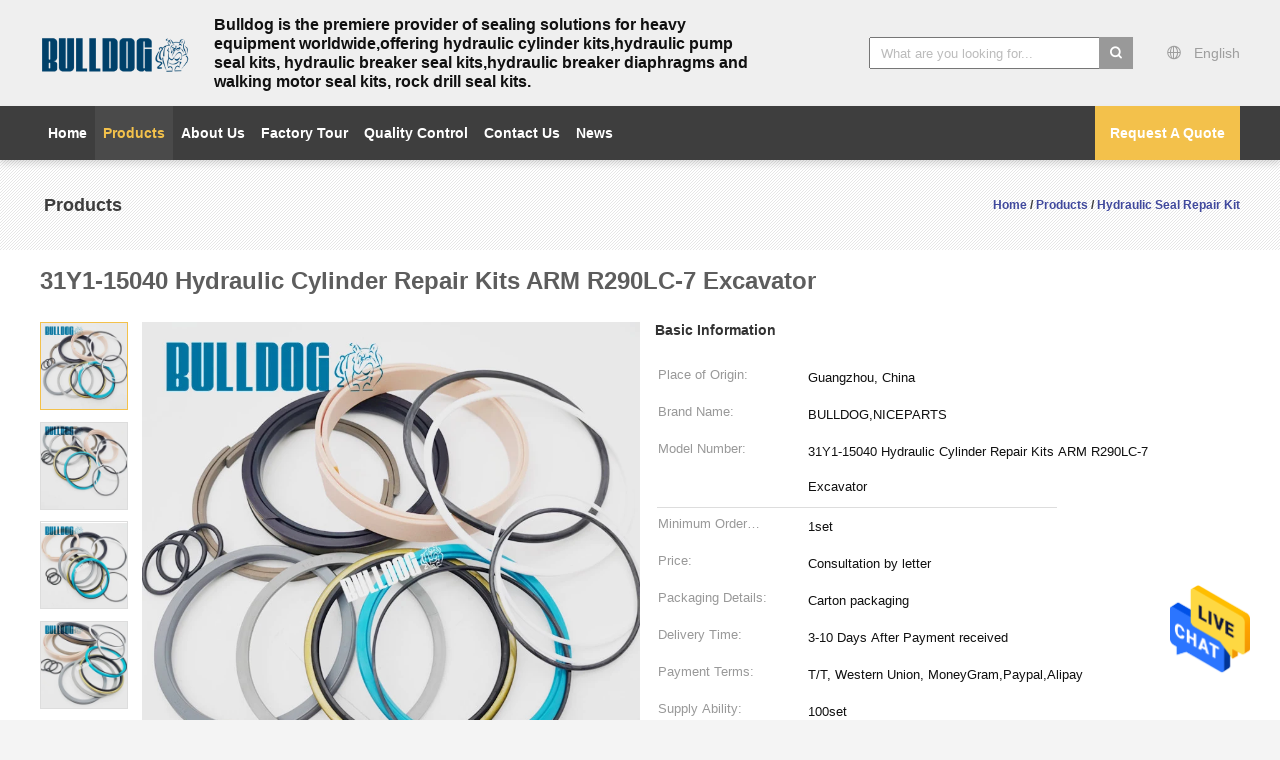

--- FILE ---
content_type: text/html
request_url: https://www.bulldogsealkit.com/sale-22310457-31y1-15040-hydraulic-cylinder-repair-kits-arm-r290lc-7-excavator.html
body_size: 26486
content:

<!DOCTYPE html>
<html  lang=en>
<head>
	<meta charset="utf-8">
	<meta http-equiv="X-UA-Compatible" content="IE=edge">
	<meta name="viewport" content="width=device-width, initial-scale=1">
    <title>31Y1-15040 Hydraulic Cylinder Repair Kits ARM  R290LC-7  Excavator</title>
    <meta name="keywords" content="Hydraulic Seal Repair Kit" />
    <meta name="description" content="High quality 31Y1-15040 Hydraulic Cylinder Repair Kits ARM  R290LC-7  Excavator from China, China's leading product market Hydraulic Seal Repair Kit product, with strict quality control Hydraulic Seal Repair Kit factories, producing high quality Hydraulic Seal Repair Kit products." />
			<link type='text/css' rel='stylesheet' href='/??/images/global.css,/photo/bulldogsealkit/sitetpl/style/common.css?ver=1757899970' media='all'>
			  <script type='text/javascript' src='/js/jquery.js'></script><meta property="og:title" content="31Y1-15040 Hydraulic Cylinder Repair Kits ARM  R290LC-7  Excavator" />
<meta property="og:description" content="High quality 31Y1-15040 Hydraulic Cylinder Repair Kits ARM  R290LC-7  Excavator from China, China's leading product market Hydraulic Seal Repair Kit product, with strict quality control Hydraulic Seal Repair Kit factories, producing high quality Hydraulic Seal Repair Kit products." />
<meta property="og:type" content="product" />
<meta property="og:availability" content="instock" />
<meta property="og:site_name" content="Guangzhou Bulldog Mechanical Equipment Co., Ltd." />
<meta property="og:url" content="https://www.bulldogsealkit.com/sale-22310457-31y1-15040-hydraulic-cylinder-repair-kits-arm-r290lc-7-excavator.html" />
<meta property="og:image" content="https://www.bulldogsealkit.com/photo/ps75193982-31y1_15040_hydraulic_cylinder_repair_kits_arm_r290lc_7_excavator.jpg" />
<link rel="canonical" href="https://www.bulldogsealkit.com/sale-22310457-31y1-15040-hydraulic-cylinder-repair-kits-arm-r290lc-7-excavator.html" />
<link rel="alternate" href="https://m.bulldogsealkit.com/sale-22310457-31y1-15040-hydraulic-cylinder-repair-kits-arm-r290lc-7-excavator.html" media="only screen and (max-width: 640px)" />
<style type="text/css">
/*<![CDATA[*/
.consent__cookie {position: fixed;top: 0;left: 0;width: 100%;height: 0%;z-index: 100000;}.consent__cookie_bg {position: fixed;top: 0;left: 0;width: 100%;height: 100%;background: #000;opacity: .6;display: none }.consent__cookie_rel {position: fixed;bottom:0;left: 0;width: 100%;background: #fff;display: -webkit-box;display: -ms-flexbox;display: flex;flex-wrap: wrap;padding: 24px 80px;-webkit-box-sizing: border-box;box-sizing: border-box;-webkit-box-pack: justify;-ms-flex-pack: justify;justify-content: space-between;-webkit-transition: all ease-in-out .3s;transition: all ease-in-out .3s }.consent__close {position: absolute;top: 20px;right: 20px;cursor: pointer }.consent__close svg {fill: #777 }.consent__close:hover svg {fill: #000 }.consent__cookie_box {flex: 1;word-break: break-word;}.consent__warm {color: #777;font-size: 16px;margin-bottom: 12px;line-height: 19px }.consent__title {color: #333;font-size: 20px;font-weight: 600;margin-bottom: 12px;line-height: 23px }.consent__itxt {color: #333;font-size: 14px;margin-bottom: 12px;display: -webkit-box;display: -ms-flexbox;display: flex;-webkit-box-align: center;-ms-flex-align: center;align-items: center }.consent__itxt i {display: -webkit-inline-box;display: -ms-inline-flexbox;display: inline-flex;width: 28px;height: 28px;border-radius: 50%;background: #e0f9e9;margin-right: 8px;-webkit-box-align: center;-ms-flex-align: center;align-items: center;-webkit-box-pack: center;-ms-flex-pack: center;justify-content: center }.consent__itxt svg {fill: #3ca860 }.consent__txt {color: #a6a6a6;font-size: 14px;margin-bottom: 8px;line-height: 17px }.consent__btns {display: -webkit-box;display: -ms-flexbox;display: flex;-webkit-box-orient: vertical;-webkit-box-direction: normal;-ms-flex-direction: column;flex-direction: column;-webkit-box-pack: center;-ms-flex-pack: center;justify-content: center;flex-shrink: 0;}.consent__btn {width: 280px;height: 40px;line-height: 40px;text-align: center;background: #3ca860;color: #fff;border-radius: 4px;margin: 8px 0;-webkit-box-sizing: border-box;box-sizing: border-box;cursor: pointer;font-size:14px}.consent__btn:hover {background: #00823b }.consent__btn.empty {color: #3ca860;border: 1px solid #3ca860;background: #fff }.consent__btn.empty:hover {background: #3ca860;color: #fff }.open .consent__cookie_bg {display: block }.open .consent__cookie_rel {bottom: 0 }@media (max-width: 760px) {.consent__btns {width: 100%;align-items: center;}.consent__cookie_rel {padding: 20px 24px }}.consent__cookie.open {display: block;}.consent__cookie {display: none;}
/*]]>*/
</style>
<script type="text/javascript">
/*<![CDATA[*/
window.isvideotpl = 0;window.detailurl = '';
var isShowGuide=0;showGuideColor=0;var company_type = 4;var webim_domain = '';

var colorUrl = '';
var aisearch = 0;
var selfUrl = '';
window.playerReportUrl='/vod/view_count/report';
var query_string = ["Products","Detail"];
var g_tp = '';
var customtplcolor = 99603;
window.predomainsub = "";
/*]]>*/
</script>
</head>
<body>
<img src="/logo.gif" style="display:none" alt="logo"/>
    <div id="floatAd" style="z-index: 110000;position:absolute;right:30px;bottom:60px;height:79px;display: block;">
                                <a href="/webim/webim_tab.html" rel="nofollow" data-uid="72553" onclick= 'setwebimCookie(72553,22310457,4);' target="_blank">
            <img style="width: 80px;cursor: pointer;" alt='Send Message' src="/images/floatimage_chat.gif"/>
        </a>
                                </div>
<a style="display: none!important;" title="Guangzhou Bulldog Mechanical Equipment Co., Ltd." class="float-inquiry" href="/contactnow.html" onclick='setinquiryCookie("{\"showproduct\":1,\"pid\":\"22310457\",\"name\":\"31Y1-15040 Hydraulic Cylinder Repair Kits ARM  R290LC-7  Excavator\",\"source_url\":\"\\/sale-22310457-31y1-15040-hydraulic-cylinder-repair-kits-arm-r290lc-7-excavator.html\",\"picurl\":\"\\/photo\\/pd75193982-31y1_15040_hydraulic_cylinder_repair_kits_arm_r290lc_7_excavator.jpg\",\"propertyDetail\":[[\"Type\",\"31Y1-15040 Hydraulic Cylinder Repair Kits ARM  R290LC-7  Excavator\"],[\"Material\",\"PU+NBR+PTFE\"],[\"Color\",\"Black+Blue+yellow\"],[\"For\",\"HYUNDAI hydraulic system\"]],\"company_name\":null,\"picurl_c\":\"\\/photo\\/pc75193982-31y1_15040_hydraulic_cylinder_repair_kits_arm_r290lc_7_excavator.jpg\",\"price\":\"Consultation by letter\",\"username\":\"\\u5218\\u5085\",\"viewTime\":\"Last Login : 5 hours 07 minutes ago\",\"subject\":\"Please send price on your 31Y1-15040 Hydraulic Cylinder Repair Kits ARM  R290LC-7  Excavator\",\"countrycode\":\"\"}");'></a>
<script>
var originProductInfo = '';
var originProductInfo = {"showproduct":1,"pid":"22310457","name":"31Y1-15040 Hydraulic Cylinder Repair Kits ARM  R290LC-7  Excavator","source_url":"\/sale-22310457-31y1-15040-hydraulic-cylinder-repair-kits-arm-r290lc-7-excavator.html","picurl":"\/photo\/pd75193982-31y1_15040_hydraulic_cylinder_repair_kits_arm_r290lc_7_excavator.jpg","propertyDetail":[["Type","31Y1-15040 Hydraulic Cylinder Repair Kits ARM  R290LC-7  Excavator"],["Material","PU+NBR+PTFE"],["Color","Black+Blue+yellow"],["For","HYUNDAI hydraulic system"]],"company_name":null,"picurl_c":"\/photo\/pc75193982-31y1_15040_hydraulic_cylinder_repair_kits_arm_r290lc_7_excavator.jpg","price":"Consultation by letter","username":"\u5218\u5085","viewTime":"Last Login : 10 hours 07 minutes ago","subject":"How much for your 31Y1-15040 Hydraulic Cylinder Repair Kits ARM  R290LC-7  Excavator","countrycode":""};
var save_url = "/contactsave.html";
var update_url = "/updateinquiry.html";
var productInfo = {};
var defaulProductInfo = {};
var myDate = new Date();
var curDate = myDate.getFullYear()+'-'+(parseInt(myDate.getMonth())+1)+'-'+myDate.getDate();
var message = '';
var default_pop = 1;
var leaveMessageDialog = document.getElementsByClassName('leave-message-dialog')[0]; // 获取弹层
var _$$ = function (dom) {
    return document.querySelectorAll(dom);
};
resInfo = originProductInfo;
defaulProductInfo.pid = resInfo['pid'];
defaulProductInfo.productName = resInfo['name'];
defaulProductInfo.productInfo = resInfo['propertyDetail'];
defaulProductInfo.productImg = resInfo['picurl_c'];
defaulProductInfo.subject = resInfo['subject'];
defaulProductInfo.productImgAlt = resInfo['name'];
var inquirypopup_tmp = 1;
var message = 'Dear,'+'\r\n'+"I am interested in"+' '+trim(resInfo['name'])+", could you send me more details such as type, size, MOQ, material, etc."+'\r\n'+"Thanks!"+'\r\n'+"Waiting for your reply.";
var message_1 = 'Dear,'+'\r\n'+"I am interested in"+' '+trim(resInfo['name'])+", could you send me more details such as type, size, MOQ, material, etc."+'\r\n'+"Thanks!"+'\r\n'+"Waiting for your reply.";
var message_2 = 'Hello,'+'\r\n'+"I am looking for"+' '+trim(resInfo['name'])+", please send me the price, specification and picture."+'\r\n'+"Your swift response will be highly appreciated."+'\r\n'+"Feel free to contact me for more information."+'\r\n'+"Thanks a lot.";
var message_3 = 'Hello,'+'\r\n'+trim(resInfo['name'])+' '+"meets my expectations."+'\r\n'+"Please give me the best price and some other product information."+'\r\n'+"Feel free to contact me via my mail."+'\r\n'+"Thanks a lot.";

var message_4 = 'Dear,'+'\r\n'+"What is the FOB price on your"+' '+trim(resInfo['name'])+'?'+'\r\n'+"Which is the nearest port name?"+'\r\n'+"Please reply me as soon as possible, it would be better to share further information."+'\r\n'+"Regards!";
var message_5 = 'Hi there,'+'\r\n'+"I am very interested in your"+' '+trim(resInfo['name'])+'.'+'\r\n'+"Please send me your product details."+'\r\n'+"Looking forward to your quick reply."+'\r\n'+"Feel free to contact me by mail."+'\r\n'+"Regards!";

var message_6 = 'Dear,'+'\r\n'+"Please provide us with information about your"+' '+trim(resInfo['name'])+", such as type, size, material, and of course the best price."+'\r\n'+"Looking forward to your quick reply."+'\r\n'+"Thank you!";
var message_7 = 'Dear,'+'\r\n'+"Can you supply"+' '+trim(resInfo['name'])+" for us?"+'\r\n'+"First we want a price list and some product details."+'\r\n'+"I hope to get reply asap and look forward to cooperation."+'\r\n'+"Thank you very much.";
var message_8 = 'hi,'+'\r\n'+"I am looking for"+' '+trim(resInfo['name'])+", please give me some more detailed product information."+'\r\n'+"I look forward to your reply."+'\r\n'+"Thank you!";
var message_9 = 'Hello,'+'\r\n'+"Your"+' '+trim(resInfo['name'])+" meets my requirements very well."+'\r\n'+"Please send me the price, specification, and similar model will be OK."+'\r\n'+"Feel free to chat with me."+'\r\n'+"Thanks!";
var message_10 = 'Dear,'+'\r\n'+"I want to know more about the details and quotation of"+' '+trim(resInfo['name'])+'.'+'\r\n'+"Feel free to contact me."+'\r\n'+"Regards!";

var r = getRandom(1,10);

defaulProductInfo.message = eval("message_"+r);

var mytAjax = {

    post: function(url, data, fn) {
        var xhr = new XMLHttpRequest();
        xhr.open("POST", url, true);
        xhr.setRequestHeader("Content-Type", "application/x-www-form-urlencoded;charset=UTF-8");
        xhr.setRequestHeader("X-Requested-With", "XMLHttpRequest");
        xhr.setRequestHeader('Content-Type','text/plain;charset=UTF-8');
        xhr.onreadystatechange = function() {
            if(xhr.readyState == 4 && (xhr.status == 200 || xhr.status == 304)) {
                fn.call(this, xhr.responseText);
            }
        };
        xhr.send(data);
    },

    postform: function(url, data, fn) {
        var xhr = new XMLHttpRequest();
        xhr.open("POST", url, true);
        xhr.setRequestHeader("X-Requested-With", "XMLHttpRequest");
        xhr.onreadystatechange = function() {
            if(xhr.readyState == 4 && (xhr.status == 200 || xhr.status == 304)) {
                fn.call(this, xhr.responseText);
            }
        };
        xhr.send(data);
    }
};
/*window.onload = function(){
    leaveMessageDialog = document.getElementsByClassName('leave-message-dialog')[0];
    if (window.localStorage.recordDialogStatus=='undefined' || (window.localStorage.recordDialogStatus!='undefined' && window.localStorage.recordDialogStatus != curDate)) {
        setTimeout(function(){
            if(parseInt(inquirypopup_tmp%10) == 1){
                creatDialog(defaulProductInfo, 1);
            }
        }, 6000);
    }
};*/
function trim(str)
{
    str = str.replace(/(^\s*)/g,"");
    return str.replace(/(\s*$)/g,"");
};
function getRandom(m,n){
    var num = Math.floor(Math.random()*(m - n) + n);
    return num;
};
function strBtn(param) {

    var starattextarea = document.getElementById("textareamessage").value.length;
    var email = document.getElementById("startEmail").value;

    var default_tip = document.querySelectorAll(".watermark_container").length;
    if (20 < starattextarea && starattextarea < 3000) {
        if(default_tip>0){
            document.getElementById("textareamessage1").parentNode.parentNode.nextElementSibling.style.display = "none";
        }else{
            document.getElementById("textareamessage1").parentNode.nextElementSibling.style.display = "none";
        }

    } else {
        if(default_tip>0){
            document.getElementById("textareamessage1").parentNode.parentNode.nextElementSibling.style.display = "block";
        }else{
            document.getElementById("textareamessage1").parentNode.nextElementSibling.style.display = "block";
        }

        return;
    }

    // var re = /^([a-zA-Z0-9_-])+@([a-zA-Z0-9_-])+\.([a-zA-Z0-9_-])+/i;/*邮箱不区分大小写*/
    var re = /^[a-zA-Z0-9][\w-]*(\.?[\w-]+)*@[a-zA-Z0-9-]+(\.[a-zA-Z0-9]+)+$/i;
    if (!re.test(email)) {
        document.getElementById("startEmail").nextElementSibling.style.display = "block";
        return;
    } else {
        document.getElementById("startEmail").nextElementSibling.style.display = "none";
    }

    var subject = document.getElementById("pop_subject").value;
    var pid = document.getElementById("pop_pid").value;
    var message = document.getElementById("textareamessage").value;
    var sender_email = document.getElementById("startEmail").value;
    var tel = '';
    if (document.getElementById("tel0") != undefined && document.getElementById("tel0") != '')
        tel = document.getElementById("tel0").value;
    var form_serialize = '&tel='+tel;

    form_serialize = form_serialize.replace(/\+/g, "%2B");
    mytAjax.post(save_url,"pid="+pid+"&subject="+subject+"&email="+sender_email+"&message="+(message)+form_serialize,function(res){
        var mes = JSON.parse(res);
        if(mes.status == 200){
            var iid = mes.iid;
            document.getElementById("pop_iid").value = iid;
            document.getElementById("pop_uuid").value = mes.uuid;

            if(typeof gtag_report_conversion === "function"){
                gtag_report_conversion();//执行统计js代码
            }
            if(typeof fbq === "function"){
                fbq('track','Purchase');//执行统计js代码
            }
        }
    });
    for (var index = 0; index < document.querySelectorAll(".dialog-content-pql").length; index++) {
        document.querySelectorAll(".dialog-content-pql")[index].style.display = "none";
    };
    $('#idphonepql').val(tel);
    document.getElementById("dialog-content-pql-id").style.display = "block";
    ;
};
function twoBtnOk(param) {

    var selectgender = document.getElementById("Mr").innerHTML;
    var iid = document.getElementById("pop_iid").value;
    var sendername = document.getElementById("idnamepql").value;
    var senderphone = document.getElementById("idphonepql").value;
    var sendercname = document.getElementById("idcompanypql").value;
    var uuid = document.getElementById("pop_uuid").value;
    var gender = 2;
    if(selectgender == 'Mr.') gender = 0;
    if(selectgender == 'Mrs.') gender = 1;
    var pid = document.getElementById("pop_pid").value;
    var form_serialize = '';

        form_serialize = form_serialize.replace(/\+/g, "%2B");

    mytAjax.post(update_url,"iid="+iid+"&gender="+gender+"&uuid="+uuid+"&name="+(sendername)+"&tel="+(senderphone)+"&company="+(sendercname)+form_serialize,function(res){});

    for (var index = 0; index < document.querySelectorAll(".dialog-content-pql").length; index++) {
        document.querySelectorAll(".dialog-content-pql")[index].style.display = "none";
    };
    document.getElementById("dialog-content-pql-ok").style.display = "block";

};
function toCheckMust(name) {
    $('#'+name+'error').hide();
}
function handClidk(param) {
    var starattextarea = document.getElementById("textareamessage1").value.length;
    var email = document.getElementById("startEmail1").value;
    var default_tip = document.querySelectorAll(".watermark_container").length;
    if (20 < starattextarea && starattextarea < 3000) {
        if(default_tip>0){
            document.getElementById("textareamessage1").parentNode.parentNode.nextElementSibling.style.display = "none";
        }else{
            document.getElementById("textareamessage1").parentNode.nextElementSibling.style.display = "none";
        }

    } else {
        if(default_tip>0){
            document.getElementById("textareamessage1").parentNode.parentNode.nextElementSibling.style.display = "block";
        }else{
            document.getElementById("textareamessage1").parentNode.nextElementSibling.style.display = "block";
        }

        return;
    }

    // var re = /^([a-zA-Z0-9_-])+@([a-zA-Z0-9_-])+\.([a-zA-Z0-9_-])+/i;
    var re = /^[a-zA-Z0-9][\w-]*(\.?[\w-]+)*@[a-zA-Z0-9-]+(\.[a-zA-Z0-9]+)+$/i;
    if (!re.test(email)) {
        document.getElementById("startEmail1").nextElementSibling.style.display = "block";
        return;
    } else {
        document.getElementById("startEmail1").nextElementSibling.style.display = "none";
    }

    var subject = document.getElementById("pop_subject").value;
    var pid = document.getElementById("pop_pid").value;
    var message = document.getElementById("textareamessage1").value;
    var sender_email = document.getElementById("startEmail1").value;
    var form_serialize = tel = '';
    if (document.getElementById("tel1") != undefined && document.getElementById("tel1") != '')
        tel = document.getElementById("tel1").value;
        mytAjax.post(save_url,"email="+sender_email+"&tel="+tel+"&pid="+pid+"&message="+message+"&subject="+subject+form_serialize,function(res){

        var mes = JSON.parse(res);
        if(mes.status == 200){
            var iid = mes.iid;
            document.getElementById("pop_iid").value = iid;
            document.getElementById("pop_uuid").value = mes.uuid;
            if(typeof gtag_report_conversion === "function"){
                gtag_report_conversion();//执行统计js代码
            }
        }

    });
    for (var index = 0; index < document.querySelectorAll(".dialog-content-pql").length; index++) {
        document.querySelectorAll(".dialog-content-pql")[index].style.display = "none";
    };
    $('#idphonepql').val(tel);
    document.getElementById("dialog-content-pql-id").style.display = "block";

};
window.addEventListener('load', function () {
    $('.checkbox-wrap label').each(function(){
        if($(this).find('input').prop('checked')){
            $(this).addClass('on')
        }else {
            $(this).removeClass('on')
        }
    })
    $(document).on('click', '.checkbox-wrap label' , function(ev){
        if (ev.target.tagName.toUpperCase() != 'INPUT') {
            $(this).toggleClass('on')
        }
    })
})

function hand_video(pdata) {
    data = JSON.parse(pdata);
    productInfo.productName = data.productName;
    productInfo.productInfo = data.productInfo;
    productInfo.productImg = data.productImg;
    productInfo.subject = data.subject;

    var message = 'Dear,'+'\r\n'+"I am interested in"+' '+trim(data.productName)+", could you send me more details such as type, size, quantity, material, etc."+'\r\n'+"Thanks!"+'\r\n'+"Waiting for your reply.";

    var message = 'Dear,'+'\r\n'+"I am interested in"+' '+trim(data.productName)+", could you send me more details such as type, size, MOQ, material, etc."+'\r\n'+"Thanks!"+'\r\n'+"Waiting for your reply.";
    var message_1 = 'Dear,'+'\r\n'+"I am interested in"+' '+trim(data.productName)+", could you send me more details such as type, size, MOQ, material, etc."+'\r\n'+"Thanks!"+'\r\n'+"Waiting for your reply.";
    var message_2 = 'Hello,'+'\r\n'+"I am looking for"+' '+trim(data.productName)+", please send me the price, specification and picture."+'\r\n'+"Your swift response will be highly appreciated."+'\r\n'+"Feel free to contact me for more information."+'\r\n'+"Thanks a lot.";
    var message_3 = 'Hello,'+'\r\n'+trim(data.productName)+' '+"meets my expectations."+'\r\n'+"Please give me the best price and some other product information."+'\r\n'+"Feel free to contact me via my mail."+'\r\n'+"Thanks a lot.";

    var message_4 = 'Dear,'+'\r\n'+"What is the FOB price on your"+' '+trim(data.productName)+'?'+'\r\n'+"Which is the nearest port name?"+'\r\n'+"Please reply me as soon as possible, it would be better to share further information."+'\r\n'+"Regards!";
    var message_5 = 'Hi there,'+'\r\n'+"I am very interested in your"+' '+trim(data.productName)+'.'+'\r\n'+"Please send me your product details."+'\r\n'+"Looking forward to your quick reply."+'\r\n'+"Feel free to contact me by mail."+'\r\n'+"Regards!";

    var message_6 = 'Dear,'+'\r\n'+"Please provide us with information about your"+' '+trim(data.productName)+", such as type, size, material, and of course the best price."+'\r\n'+"Looking forward to your quick reply."+'\r\n'+"Thank you!";
    var message_7 = 'Dear,'+'\r\n'+"Can you supply"+' '+trim(data.productName)+" for us?"+'\r\n'+"First we want a price list and some product details."+'\r\n'+"I hope to get reply asap and look forward to cooperation."+'\r\n'+"Thank you very much.";
    var message_8 = 'hi,'+'\r\n'+"I am looking for"+' '+trim(data.productName)+", please give me some more detailed product information."+'\r\n'+"I look forward to your reply."+'\r\n'+"Thank you!";
    var message_9 = 'Hello,'+'\r\n'+"Your"+' '+trim(data.productName)+" meets my requirements very well."+'\r\n'+"Please send me the price, specification, and similar model will be OK."+'\r\n'+"Feel free to chat with me."+'\r\n'+"Thanks!";
    var message_10 = 'Dear,'+'\r\n'+"I want to know more about the details and quotation of"+' '+trim(data.productName)+'.'+'\r\n'+"Feel free to contact me."+'\r\n'+"Regards!";

    var r = getRandom(1,10);

    productInfo.message = eval("message_"+r);
    if(parseInt(inquirypopup_tmp/10) == 1){
        productInfo.message = "";
    }
    productInfo.pid = data.pid;
    creatDialog(productInfo, 2);
};

function handDialog(pdata) {
    data = JSON.parse(pdata);
    productInfo.productName = data.productName;
    productInfo.productInfo = data.productInfo;
    productInfo.productImg = data.productImg;
    productInfo.subject = data.subject;

    var message = 'Dear,'+'\r\n'+"I am interested in"+' '+trim(data.productName)+", could you send me more details such as type, size, quantity, material, etc."+'\r\n'+"Thanks!"+'\r\n'+"Waiting for your reply.";

    var message = 'Dear,'+'\r\n'+"I am interested in"+' '+trim(data.productName)+", could you send me more details such as type, size, MOQ, material, etc."+'\r\n'+"Thanks!"+'\r\n'+"Waiting for your reply.";
    var message_1 = 'Dear,'+'\r\n'+"I am interested in"+' '+trim(data.productName)+", could you send me more details such as type, size, MOQ, material, etc."+'\r\n'+"Thanks!"+'\r\n'+"Waiting for your reply.";
    var message_2 = 'Hello,'+'\r\n'+"I am looking for"+' '+trim(data.productName)+", please send me the price, specification and picture."+'\r\n'+"Your swift response will be highly appreciated."+'\r\n'+"Feel free to contact me for more information."+'\r\n'+"Thanks a lot.";
    var message_3 = 'Hello,'+'\r\n'+trim(data.productName)+' '+"meets my expectations."+'\r\n'+"Please give me the best price and some other product information."+'\r\n'+"Feel free to contact me via my mail."+'\r\n'+"Thanks a lot.";

    var message_4 = 'Dear,'+'\r\n'+"What is the FOB price on your"+' '+trim(data.productName)+'?'+'\r\n'+"Which is the nearest port name?"+'\r\n'+"Please reply me as soon as possible, it would be better to share further information."+'\r\n'+"Regards!";
    var message_5 = 'Hi there,'+'\r\n'+"I am very interested in your"+' '+trim(data.productName)+'.'+'\r\n'+"Please send me your product details."+'\r\n'+"Looking forward to your quick reply."+'\r\n'+"Feel free to contact me by mail."+'\r\n'+"Regards!";

    var message_6 = 'Dear,'+'\r\n'+"Please provide us with information about your"+' '+trim(data.productName)+", such as type, size, material, and of course the best price."+'\r\n'+"Looking forward to your quick reply."+'\r\n'+"Thank you!";
    var message_7 = 'Dear,'+'\r\n'+"Can you supply"+' '+trim(data.productName)+" for us?"+'\r\n'+"First we want a price list and some product details."+'\r\n'+"I hope to get reply asap and look forward to cooperation."+'\r\n'+"Thank you very much.";
    var message_8 = 'hi,'+'\r\n'+"I am looking for"+' '+trim(data.productName)+", please give me some more detailed product information."+'\r\n'+"I look forward to your reply."+'\r\n'+"Thank you!";
    var message_9 = 'Hello,'+'\r\n'+"Your"+' '+trim(data.productName)+" meets my requirements very well."+'\r\n'+"Please send me the price, specification, and similar model will be OK."+'\r\n'+"Feel free to chat with me."+'\r\n'+"Thanks!";
    var message_10 = 'Dear,'+'\r\n'+"I want to know more about the details and quotation of"+' '+trim(data.productName)+'.'+'\r\n'+"Feel free to contact me."+'\r\n'+"Regards!";

    var r = getRandom(1,10);

    productInfo.message = eval("message_"+r);
    if(parseInt(inquirypopup_tmp/10) == 1){
        productInfo.message = "";
    }
    productInfo.pid = data.pid;
    creatDialog(productInfo, 2);
};

function closepql(param) {

    leaveMessageDialog.style.display = 'none';
};

function closepql2(param) {

    for (var index = 0; index < document.querySelectorAll(".dialog-content-pql").length; index++) {
        document.querySelectorAll(".dialog-content-pql")[index].style.display = "none";
    };
    document.getElementById("dialog-content-pql-ok").style.display = "block";
};

function decodeHtmlEntities(str) {
    var tempElement = document.createElement('div');
    tempElement.innerHTML = str;
    return tempElement.textContent || tempElement.innerText || '';
}

function initProduct(productInfo,type){

    productInfo.productName = decodeHtmlEntities(productInfo.productName);
    productInfo.message = decodeHtmlEntities(productInfo.message);

    leaveMessageDialog = document.getElementsByClassName('leave-message-dialog')[0];
    leaveMessageDialog.style.display = "block";
    if(type == 3){
        var popinquiryemail = document.getElementById("popinquiryemail").value;
        _$$("#startEmail1")[0].value = popinquiryemail;
    }else{
        _$$("#startEmail1")[0].value = "";
    }
    _$$("#startEmail")[0].value = "";
    _$$("#idnamepql")[0].value = "";
    _$$("#idphonepql")[0].value = "";
    _$$("#idcompanypql")[0].value = "";

    _$$("#pop_pid")[0].value = productInfo.pid;
    _$$("#pop_subject")[0].value = productInfo.subject;
    
    if(parseInt(inquirypopup_tmp/10) == 1){
        productInfo.message = "";
    }

    _$$("#textareamessage1")[0].value = productInfo.message;
    _$$("#textareamessage")[0].value = productInfo.message;

    _$$("#dialog-content-pql-id .titlep")[0].innerHTML = productInfo.productName;
    _$$("#dialog-content-pql-id img")[0].setAttribute("src", productInfo.productImg);
    _$$("#dialog-content-pql-id img")[0].setAttribute("alt", productInfo.productImgAlt);

    _$$("#dialog-content-pql-id-hand img")[0].setAttribute("src", productInfo.productImg);
    _$$("#dialog-content-pql-id-hand img")[0].setAttribute("alt", productInfo.productImgAlt);
    _$$("#dialog-content-pql-id-hand .titlep")[0].innerHTML = productInfo.productName;

    if (productInfo.productInfo.length > 0) {
        var ul2, ul;
        ul = document.createElement("ul");
        for (var index = 0; index < productInfo.productInfo.length; index++) {
            var el = productInfo.productInfo[index];
            var li = document.createElement("li");
            var span1 = document.createElement("span");
            span1.innerHTML = el[0] + ":";
            var span2 = document.createElement("span");
            span2.innerHTML = el[1];
            li.appendChild(span1);
            li.appendChild(span2);
            ul.appendChild(li);

        }
        ul2 = ul.cloneNode(true);
        if (type === 1) {
            _$$("#dialog-content-pql-id .left")[0].replaceChild(ul, _$$("#dialog-content-pql-id .left ul")[0]);
        } else {
            _$$("#dialog-content-pql-id-hand .left")[0].replaceChild(ul2, _$$("#dialog-content-pql-id-hand .left ul")[0]);
            _$$("#dialog-content-pql-id .left")[0].replaceChild(ul, _$$("#dialog-content-pql-id .left ul")[0]);
        }
    };
    for (var index = 0; index < _$$("#dialog-content-pql-id .right ul li").length; index++) {
        _$$("#dialog-content-pql-id .right ul li")[index].addEventListener("click", function (params) {
            _$$("#dialog-content-pql-id .right #Mr")[0].innerHTML = this.innerHTML
        }, false)

    };

};
function closeInquiryCreateDialog() {
    document.getElementById("xuanpan_dialog_box_pql").style.display = "none";
};
function showInquiryCreateDialog() {
    document.getElementById("xuanpan_dialog_box_pql").style.display = "block";
};
function submitPopInquiry(){
    var message = document.getElementById("inquiry_message").value;
    var email = document.getElementById("inquiry_email").value;
    var subject = defaulProductInfo.subject;
    var pid = defaulProductInfo.pid;
    if (email === undefined) {
        showInquiryCreateDialog();
        document.getElementById("inquiry_email").style.border = "1px solid red";
        return false;
    };
    if (message === undefined) {
        showInquiryCreateDialog();
        document.getElementById("inquiry_message").style.border = "1px solid red";
        return false;
    };
    if (email.search(/^\w+((-\w+)|(\.\w+))*\@[A-Za-z0-9]+((\.|-)[A-Za-z0-9]+)*\.[A-Za-z0-9]+$/) == -1) {
        document.getElementById("inquiry_email").style.border= "1px solid red";
        showInquiryCreateDialog();
        return false;
    } else {
        document.getElementById("inquiry_email").style.border= "";
    };
    if (message.length < 20 || message.length >3000) {
        showInquiryCreateDialog();
        document.getElementById("inquiry_message").style.border = "1px solid red";
        return false;
    } else {
        document.getElementById("inquiry_message").style.border = "";
    };
    var tel = '';
    if (document.getElementById("tel") != undefined && document.getElementById("tel") != '')
        tel = document.getElementById("tel").value;

    mytAjax.post(save_url,"pid="+pid+"&subject="+subject+"&email="+email+"&message="+(message)+'&tel='+tel,function(res){
        var mes = JSON.parse(res);
        if(mes.status == 200){
            var iid = mes.iid;
            document.getElementById("pop_iid").value = iid;
            document.getElementById("pop_uuid").value = mes.uuid;

        }
    });
    initProduct(defaulProductInfo);
    for (var index = 0; index < document.querySelectorAll(".dialog-content-pql").length; index++) {
        document.querySelectorAll(".dialog-content-pql")[index].style.display = "none";
    };
    $('#idphonepql').val(tel);
    document.getElementById("dialog-content-pql-id").style.display = "block";

};

//带附件上传
function submitPopInquiryfile(email_id,message_id,check_sort,name_id,phone_id,company_id,attachments){

    if(typeof(check_sort) == 'undefined'){
        check_sort = 0;
    }
    var message = document.getElementById(message_id).value;
    var email = document.getElementById(email_id).value;
    var attachments = document.getElementById(attachments).value;
    if(typeof(name_id) !== 'undefined' && name_id != ""){
        var name  = document.getElementById(name_id).value;
    }
    if(typeof(phone_id) !== 'undefined' && phone_id != ""){
        var phone = document.getElementById(phone_id).value;
    }
    if(typeof(company_id) !== 'undefined' && company_id != ""){
        var company = document.getElementById(company_id).value;
    }
    var subject = defaulProductInfo.subject;
    var pid = defaulProductInfo.pid;

    if(check_sort == 0){
        if (email === undefined) {
            showInquiryCreateDialog();
            document.getElementById(email_id).style.border = "1px solid red";
            return false;
        };
        if (message === undefined) {
            showInquiryCreateDialog();
            document.getElementById(message_id).style.border = "1px solid red";
            return false;
        };

        if (email.search(/^\w+((-\w+)|(\.\w+))*\@[A-Za-z0-9]+((\.|-)[A-Za-z0-9]+)*\.[A-Za-z0-9]+$/) == -1) {
            document.getElementById(email_id).style.border= "1px solid red";
            showInquiryCreateDialog();
            return false;
        } else {
            document.getElementById(email_id).style.border= "";
        };
        if (message.length < 20 || message.length >3000) {
            showInquiryCreateDialog();
            document.getElementById(message_id).style.border = "1px solid red";
            return false;
        } else {
            document.getElementById(message_id).style.border = "";
        };
    }else{

        if (message === undefined) {
            showInquiryCreateDialog();
            document.getElementById(message_id).style.border = "1px solid red";
            return false;
        };

        if (email === undefined) {
            showInquiryCreateDialog();
            document.getElementById(email_id).style.border = "1px solid red";
            return false;
        };

        if (message.length < 20 || message.length >3000) {
            showInquiryCreateDialog();
            document.getElementById(message_id).style.border = "1px solid red";
            return false;
        } else {
            document.getElementById(message_id).style.border = "";
        };

        if (email.search(/^\w+((-\w+)|(\.\w+))*\@[A-Za-z0-9]+((\.|-)[A-Za-z0-9]+)*\.[A-Za-z0-9]+$/) == -1) {
            document.getElementById(email_id).style.border= "1px solid red";
            showInquiryCreateDialog();
            return false;
        } else {
            document.getElementById(email_id).style.border= "";
        };

    };

    mytAjax.post(save_url,"pid="+pid+"&subject="+subject+"&email="+email+"&message="+message+"&company="+company+"&attachments="+attachments,function(res){
        var mes = JSON.parse(res);
        if(mes.status == 200){
            var iid = mes.iid;
            document.getElementById("pop_iid").value = iid;
            document.getElementById("pop_uuid").value = mes.uuid;

            if(typeof gtag_report_conversion === "function"){
                gtag_report_conversion();//执行统计js代码
            }
            if(typeof fbq === "function"){
                fbq('track','Purchase');//执行统计js代码
            }
        }
    });
    initProduct(defaulProductInfo);

    if(name !== undefined && name != ""){
        _$$("#idnamepql")[0].value = name;
    }

    if(phone !== undefined && phone != ""){
        _$$("#idphonepql")[0].value = phone;
    }

    if(company !== undefined && company != ""){
        _$$("#idcompanypql")[0].value = company;
    }

    for (var index = 0; index < document.querySelectorAll(".dialog-content-pql").length; index++) {
        document.querySelectorAll(".dialog-content-pql")[index].style.display = "none";
    };
    document.getElementById("dialog-content-pql-id").style.display = "block";

};
function submitPopInquiryByParam(email_id,message_id,check_sort,name_id,phone_id,company_id){

    if(typeof(check_sort) == 'undefined'){
        check_sort = 0;
    }

    var senderphone = '';
    var message = document.getElementById(message_id).value;
    var email = document.getElementById(email_id).value;
    if(typeof(name_id) !== 'undefined' && name_id != ""){
        var name  = document.getElementById(name_id).value;
    }
    if(typeof(phone_id) !== 'undefined' && phone_id != ""){
        var phone = document.getElementById(phone_id).value;
        senderphone = phone;
    }
    if(typeof(company_id) !== 'undefined' && company_id != ""){
        var company = document.getElementById(company_id).value;
    }
    var subject = defaulProductInfo.subject;
    var pid = defaulProductInfo.pid;

    if(check_sort == 0){
        if (email === undefined) {
            showInquiryCreateDialog();
            document.getElementById(email_id).style.border = "1px solid red";
            return false;
        };
        if (message === undefined) {
            showInquiryCreateDialog();
            document.getElementById(message_id).style.border = "1px solid red";
            return false;
        };

        if (email.search(/^\w+((-\w+)|(\.\w+))*\@[A-Za-z0-9]+((\.|-)[A-Za-z0-9]+)*\.[A-Za-z0-9]+$/) == -1) {
            document.getElementById(email_id).style.border= "1px solid red";
            showInquiryCreateDialog();
            return false;
        } else {
            document.getElementById(email_id).style.border= "";
        };
        if (message.length < 20 || message.length >3000) {
            showInquiryCreateDialog();
            document.getElementById(message_id).style.border = "1px solid red";
            return false;
        } else {
            document.getElementById(message_id).style.border = "";
        };
    }else{

        if (message === undefined) {
            showInquiryCreateDialog();
            document.getElementById(message_id).style.border = "1px solid red";
            return false;
        };

        if (email === undefined) {
            showInquiryCreateDialog();
            document.getElementById(email_id).style.border = "1px solid red";
            return false;
        };

        if (message.length < 20 || message.length >3000) {
            showInquiryCreateDialog();
            document.getElementById(message_id).style.border = "1px solid red";
            return false;
        } else {
            document.getElementById(message_id).style.border = "";
        };

        if (email.search(/^\w+((-\w+)|(\.\w+))*\@[A-Za-z0-9]+((\.|-)[A-Za-z0-9]+)*\.[A-Za-z0-9]+$/) == -1) {
            document.getElementById(email_id).style.border= "1px solid red";
            showInquiryCreateDialog();
            return false;
        } else {
            document.getElementById(email_id).style.border= "";
        };

    };

    var productsku = "";
    if($("#product_sku").length > 0){
        productsku = $("#product_sku").html();
    }

    mytAjax.post(save_url,"tel="+senderphone+"&pid="+pid+"&subject="+subject+"&email="+email+"&message="+message+"&messagesku="+encodeURI(productsku),function(res){
        var mes = JSON.parse(res);
        if(mes.status == 200){
            var iid = mes.iid;
            document.getElementById("pop_iid").value = iid;
            document.getElementById("pop_uuid").value = mes.uuid;

            if(typeof gtag_report_conversion === "function"){
                gtag_report_conversion();//执行统计js代码
            }
            if(typeof fbq === "function"){
                fbq('track','Purchase');//执行统计js代码
            }
        }
    });
    initProduct(defaulProductInfo);

    if(name !== undefined && name != ""){
        _$$("#idnamepql")[0].value = name;
    }

    if(phone !== undefined && phone != ""){
        _$$("#idphonepql")[0].value = phone;
    }

    if(company !== undefined && company != ""){
        _$$("#idcompanypql")[0].value = company;
    }

    for (var index = 0; index < document.querySelectorAll(".dialog-content-pql").length; index++) {
        document.querySelectorAll(".dialog-content-pql")[index].style.display = "none";

    };
    document.getElementById("dialog-content-pql-id").style.display = "block";

};

function creat_videoDialog(productInfo, type) {

    if(type == 1){
        if(default_pop != 1){
            return false;
        }
        window.localStorage.recordDialogStatus = curDate;
    }else{
        default_pop = 0;
    }
    initProduct(productInfo, type);
    if (type === 1) {
        // 自动弹出
        for (var index = 0; index < document.querySelectorAll(".dialog-content-pql").length; index++) {

            document.querySelectorAll(".dialog-content-pql")[index].style.display = "none";
        };
        document.getElementById("dialog-content-pql").style.display = "block";
    } else {
        // 手动弹出
        for (var index = 0; index < document.querySelectorAll(".dialog-content-pql").length; index++) {
            document.querySelectorAll(".dialog-content-pql")[index].style.display = "none";
        };
        document.getElementById("dialog-content-pql-id-hand").style.display = "block";
    }
}

function creatDialog(productInfo, type) {

    if(type == 1){
        if(default_pop != 1){
            return false;
        }
        window.localStorage.recordDialogStatus = curDate;
    }else{
        default_pop = 0;
    }
    initProduct(productInfo, type);
    if (type === 1) {
        // 自动弹出
        for (var index = 0; index < document.querySelectorAll(".dialog-content-pql").length; index++) {

            document.querySelectorAll(".dialog-content-pql")[index].style.display = "none";
        };
        document.getElementById("dialog-content-pql").style.display = "block";
    } else {
        // 手动弹出
        for (var index = 0; index < document.querySelectorAll(".dialog-content-pql").length; index++) {
            document.querySelectorAll(".dialog-content-pql")[index].style.display = "none";
        };
        document.getElementById("dialog-content-pql-id-hand").style.display = "block";
    }
}

//带邮箱信息打开询盘框 emailtype=1表示带入邮箱
function openDialog(emailtype){
    var type = 2;//不带入邮箱，手动弹出
    if(emailtype == 1){
        var popinquiryemail = document.getElementById("popinquiryemail").value;
        // var re = /^([a-zA-Z0-9_-])+@([a-zA-Z0-9_-])+\.([a-zA-Z0-9_-])+/i;
        var re = /^[a-zA-Z0-9][\w-]*(\.?[\w-]+)*@[a-zA-Z0-9-]+(\.[a-zA-Z0-9]+)+$/i;
        if (!re.test(popinquiryemail)) {
            //前端提示样式;
            showInquiryCreateDialog();
            document.getElementById("popinquiryemail").style.border = "1px solid red";
            return false;
        } else {
            //前端提示样式;
        }
        var type = 3;
    }
    creatDialog(defaulProductInfo,type);
}

//上传附件
function inquiryUploadFile(){
    var fileObj = document.querySelector("#fileId").files[0];
    //构建表单数据
    var formData = new FormData();
    var filesize = fileObj.size;
    if(filesize > 10485760 || filesize == 0) {
        document.getElementById("filetips").style.display = "block";
        return false;
    }else {
        document.getElementById("filetips").style.display = "none";
    }
    formData.append('popinquiryfile', fileObj);
    document.getElementById("quotefileform").reset();
    var save_url = "/inquiryuploadfile.html";
    mytAjax.postform(save_url,formData,function(res){
        var mes = JSON.parse(res);
        if(mes.status == 200){
            document.getElementById("uploader-file-info").innerHTML = document.getElementById("uploader-file-info").innerHTML + "<span class=op>"+mes.attfile.name+"<a class=delatt id=att"+mes.attfile.id+" onclick=delatt("+mes.attfile.id+");>Delete</a></span>";
            var nowattachs = document.getElementById("attachments").value;
            if( nowattachs !== ""){
                var attachs = JSON.parse(nowattachs);
                attachs[mes.attfile.id] = mes.attfile;
            }else{
                var attachs = {};
                attachs[mes.attfile.id] = mes.attfile;
            }
            document.getElementById("attachments").value = JSON.stringify(attachs);
        }
    });
}
//附件删除
function delatt(attid)
{
    var nowattachs = document.getElementById("attachments").value;
    if( nowattachs !== ""){
        var attachs = JSON.parse(nowattachs);
        if(attachs[attid] == ""){
            return false;
        }
        var formData = new FormData();
        var delfile = attachs[attid]['filename'];
        var save_url = "/inquirydelfile.html";
        if(delfile != "") {
            formData.append('delfile', delfile);
            mytAjax.postform(save_url, formData, function (res) {
                if(res !== "") {
                    var mes = JSON.parse(res);
                    if (mes.status == 200) {
                        delete attachs[attid];
                        document.getElementById("attachments").value = JSON.stringify(attachs);
                        var s = document.getElementById("att"+attid);
                        s.parentNode.remove();
                    }
                }
            });
        }
    }else{
        return false;
    }
}

</script>
<div class="leave-message-dialog" style="display: none">
<style>
    .leave-message-dialog .close:before, .leave-message-dialog .close:after{
        content:initial;
    }
</style>
<div class="dialog-content-pql" id="dialog-content-pql" style="display: none">
    <span class="close" onclick="closepql()"><img src="/images/close.png" alt="close"></span>
    <div class="title">
        <p class="firstp-pql">Leave a Message</p>
        <p class="lastp-pql">We will call you back soon!</p>
    </div>
    <div class="form">
        <div class="textarea">
            <textarea style='font-family: robot;'  name="" id="textareamessage" cols="30" rows="10" style="margin-bottom:14px;width:100%"
                placeholder="Please enter your inquiry details."></textarea>
        </div>
        <p class="error-pql"> <span class="icon-pql"><img src="/images/error.png" alt="Guangzhou Bulldog Mechanical Equipment Co., Ltd."></span> Your message must be between 20-3,000 characters!</p>
        <input id="startEmail" type="text" placeholder="Enter your E-mail" onkeydown="if(event.keyCode === 13){ strBtn();}">
        <p class="error-pql"><span class="icon-pql"><img src="/images/error.png" alt="Guangzhou Bulldog Mechanical Equipment Co., Ltd."></span> Please check your E-mail! </p>
                <div class="operations">
            <div class='btn' id="submitStart" type="submit" onclick="strBtn()">SUBMIT</div>
        </div>
            </div>
</div>
<div class="dialog-content-pql dialog-content-pql-id" id="dialog-content-pql-id" style="display:none">
        <span class="close" onclick="closepql2()"><svg t="1648434466530" class="icon" viewBox="0 0 1024 1024" version="1.1" xmlns="http://www.w3.org/2000/svg" p-id="2198" width="16" height="16"><path d="M576 512l277.333333 277.333333-64 64-277.333333-277.333333L234.666667 853.333333 170.666667 789.333333l277.333333-277.333333L170.666667 234.666667 234.666667 170.666667l277.333333 277.333333L789.333333 170.666667 853.333333 234.666667 576 512z" fill="#444444" p-id="2199"></path></svg></span>
    <div class="left">
        <div class="img"><img></div>
        <p class="titlep"></p>
        <ul> </ul>
    </div>
    <div class="right">
                <p class="title">More information facilitates better communication.</p>
                <div style="position: relative;">
            <div class="mr"> <span id="Mr">Mr.</span>
                <ul>
                    <li>Mr.</li>
                    <li>Mrs.</li>
                </ul>
            </div>
            <input style="text-indent: 80px;" type="text" id="idnamepql" placeholder="Input your name">
        </div>
        <input type="text"  id="idphonepql"  placeholder="Phone Number">
        <input type="text" id="idcompanypql"  placeholder="Company" onkeydown="if(event.keyCode === 13){ twoBtnOk();}">
                <div class="btn form_new" id="twoBtnOk" onclick="twoBtnOk()">OK</div>
    </div>
</div>

<div class="dialog-content-pql dialog-content-pql-ok" id="dialog-content-pql-ok" style="display:none">
        <span class="close" onclick="closepql()"><svg t="1648434466530" class="icon" viewBox="0 0 1024 1024" version="1.1" xmlns="http://www.w3.org/2000/svg" p-id="2198" width="16" height="16"><path d="M576 512l277.333333 277.333333-64 64-277.333333-277.333333L234.666667 853.333333 170.666667 789.333333l277.333333-277.333333L170.666667 234.666667 234.666667 170.666667l277.333333 277.333333L789.333333 170.666667 853.333333 234.666667 576 512z" fill="#444444" p-id="2199"></path></svg></span>
    <div class="duihaook"></div>
        <p class="title">Submitted successfully!</p>
        <p class="p1" style="text-align: center; font-size: 18px; margin-top: 14px;">We will call you back soon!</p>
    <div class="btn" onclick="closepql()" id="endOk" style="margin: 0 auto;margin-top: 50px;">OK</div>
</div>
<div class="dialog-content-pql dialog-content-pql-id dialog-content-pql-id-hand" id="dialog-content-pql-id-hand"
    style="display:none">
     <input type="hidden" name="pop_pid" id="pop_pid" value="0">
     <input type="hidden" name="pop_subject" id="pop_subject" value="">
     <input type="hidden" name="pop_iid" id="pop_iid" value="0">
     <input type="hidden" name="pop_uuid" id="pop_uuid" value="0">
        <span class="close" onclick="closepql()"><svg t="1648434466530" class="icon" viewBox="0 0 1024 1024" version="1.1" xmlns="http://www.w3.org/2000/svg" p-id="2198" width="16" height="16"><path d="M576 512l277.333333 277.333333-64 64-277.333333-277.333333L234.666667 853.333333 170.666667 789.333333l277.333333-277.333333L170.666667 234.666667 234.666667 170.666667l277.333333 277.333333L789.333333 170.666667 853.333333 234.666667 576 512z" fill="#444444" p-id="2199"></path></svg></span>
    <div class="left">
        <div class="img"><img></div>
        <p class="titlep"></p>
        <ul> </ul>
    </div>
    <div class="right" style="float:right">
                <div class="title">
            <p class="firstp-pql">Leave a Message</p>
            <p class="lastp-pql">We will call you back soon!</p>
        </div>
                <div class="form">
            <div class="textarea">
                <textarea style='font-family: robot;' name="message" id="textareamessage1" cols="30" rows="10"
                    placeholder="Please enter your inquiry details."></textarea>
            </div>
            <p class="error-pql"> <span class="icon-pql"><img src="/images/error.png" alt="Guangzhou Bulldog Mechanical Equipment Co., Ltd."></span> Your message must be between 20-3,000 characters!</p>

                            <input style="display:none" id="tel1" name="tel" type="text" oninput="value=value.replace(/[^0-9_+-]/g,'');" placeholder="Phone Number">
                        <input id='startEmail1' name='email' data-type='1' type='text'
                   placeholder="Enter your E-mail"
                   onkeydown='if(event.keyCode === 13){ handClidk();}'>
            
            <p class='error-pql'><span class='icon-pql'>
                    <img src="/images/error.png" alt="Guangzhou Bulldog Mechanical Equipment Co., Ltd."></span> Please check your E-mail!            </p>

            <div class="operations">
                <div class='btn' id="submitStart1" type="submit" onclick="handClidk()">SUBMIT</div>
            </div>
        </div>
    </div>
</div>
</div>
<div id="xuanpan_dialog_box_pql" class="xuanpan_dialog_box_pql"
    style="display:none;background:rgba(0,0,0,.6);width:100%;height:100%;position: fixed;top:0;left:0;z-index: 999999;">
    <div class="box_pql"
      style="width:526px;height:206px;background:rgba(255,255,255,1);opacity:1;border-radius:4px;position: absolute;left: 50%;top: 50%;transform: translate(-50%,-50%);">
      <div onclick="closeInquiryCreateDialog()" class="close close_create_dialog"
        style="cursor: pointer;height:42px;width:40px;float:right;padding-top: 16px;"><span
          style="display: inline-block;width: 25px;height: 2px;background: rgb(114, 114, 114);transform: rotate(45deg); "><span
            style="display: block;width: 25px;height: 2px;background: rgb(114, 114, 114);transform: rotate(-90deg); "></span></span>
      </div>
      <div
        style="height: 72px; overflow: hidden; text-overflow: ellipsis; display:-webkit-box;-ebkit-line-clamp: 3;-ebkit-box-orient: vertical; margin-top: 58px; padding: 0 84px; font-size: 18px; color: rgba(51, 51, 51, 1); text-align: center; ">
        Please leave your correct email and detailed requirements (20-3,000 characters).</div>
      <div onclick="closeInquiryCreateDialog()" class="close_create_dialog"
        style="width: 139px; height: 36px; background: rgba(253, 119, 34, 1); border-radius: 4px; margin: 16px auto; color: rgba(255, 255, 255, 1); font-size: 18px; line-height: 36px; text-align: center;">
        OK</div>
    </div>
</div>
<style type="text/css">.vr-asidebox {position: fixed; bottom: 290px; left: 16px; width: 160px; height: 90px; background: #eee; overflow: hidden; border: 4px solid rgba(4, 120, 237, 0.24); box-shadow: 0px 8px 16px rgba(0, 0, 0, 0.08); border-radius: 8px; display: none; z-index: 1000; } .vr-small {position: fixed; bottom: 290px; left: 16px; width: 72px; height: 90px; background: url(/images/ctm_icon_vr.png) no-repeat center; background-size: 69.5px; overflow: hidden; display: none; cursor: pointer; z-index: 1000; display: block; text-decoration: none; } .vr-group {position: relative; } .vr-animate {width: 160px; height: 90px; background: #eee; position: relative; } .js-marquee {/*margin-right: 0!important;*/ } .vr-link {position: absolute; top: 0; left: 0; width: 100%; height: 100%; display: none; } .vr-mask {position: absolute; top: 0px; left: 0px; width: 100%; height: 100%; display: block; background: #000; opacity: 0.4; } .vr-jump {position: absolute; top: 0px; left: 0px; width: 100%; height: 100%; display: block; background: url(/images/ctm_icon_see.png) no-repeat center center; background-size: 34px; font-size: 0; } .vr-close {position: absolute; top: 50%; right: 0px; width: 16px; height: 20px; display: block; transform: translate(0, -50%); background: rgba(255, 255, 255, 0.6); border-radius: 4px 0px 0px 4px; cursor: pointer; } .vr-close i {position: absolute; top: 0px; left: 0px; width: 100%; height: 100%; display: block; background: url(/images/ctm_icon_left.png) no-repeat center center; background-size: 16px; } .vr-group:hover .vr-link {display: block; } .vr-logo {position: absolute; top: 4px; left: 4px; width: 50px; height: 14px; background: url(/images/ctm_icon_vrshow.png) no-repeat; background-size: 48px; }
</style>

<style>
.lb_global_header_101 .header-mid .header-slogan-wrap .header-slogan-block .header-slogan-item .header-lang .lag-son{
	width: 150px;
}
.lb_global_header_101 .header-slogan-item .header-lang .lag-son ul li a,
.lb_global_header_101 .header-slogan-item .header-lang .lag-son ul li div
{
  line-height: 30px;
  color: #888;
  font-size: 14px;
  text-decoration: none;
}
.lb_global_header_101 .header-slogan-item .header-lang .lag-son ul li div:hover{
  color:#f3c14b;
}
.hu_global_header_101 #header .lag-son{
  width: 156px;
}
.lb_global_header_101 .header-slogan-item .header-lang .lag-son ul li{
  display: flex;
  align-items: center;
}
.lb_global_header_101 .header-slogan-item .header-lang .lag-son ul li::before{
  background: url("/images/css-sprite.png") no-repeat;
content: "";
margin: 0 5px;
width: 16px;
height: 12px;
display: inline-block;
flex-shrink: 0;
}

.lb_global_header_101 .header-slogan-item .header-lang .lag-son ul li.en::before {
background-position: 0 -74px;
}

.lb_global_header_101 .header-slogan-item .header-lang .lag-son ul li.fr::before {
background-position: -16px -74px;
}

.lb_global_header_101 .header-slogan-item .header-lang .lag-son ul li.de::before {
background-position: -34px -74px;
}

.lb_global_header_101 .header-slogan-item .header-lang .lag-son ul li.it::before {
background-position: -50px -74px;
}

.lb_global_header_101 .header-slogan-item .header-lang .lag-son ul li.ru::before {
background-position: -68px -74px;
}

.lb_global_header_101 .header-slogan-item .header-lang .lag-son ul li.es::before {
background-position: -85px -74px;
}

.lb_global_header_101 .header-slogan-item .header-lang .lag-son ul li.pt::before {
background-position: -102px -74px;
}

.lb_global_header_101 .header-slogan-item .header-lang .lag-son ul li.nl::before {
background-position: -119px -74px;
}

.lb_global_header_101 .header-slogan-item .header-lang .lag-son ul li.el::before {
background-position: -136px -74px;
}

.lb_global_header_101 .header-slogan-item .header-lang .lag-son ul li.ja::before {
background-position: -153px -74px;
}

.lb_global_header_101 .header-slogan-item .header-lang .lag-son ul li.ko::before {
background-position: -170px -74px;
}

.lb_global_header_101 .header-slogan-item .header-lang .lag-son ul li.ar::before {
background-position: -187px -74px;
}
.lb_global_header_101 .header-slogan-item .header-lang .lag-son ul li.cn::before {
background-position: -214px -62px;;
}

.lb_global_header_101 .header-slogan-item .header-lang .lag-son ul li.hi::before {
background-position: -204px -74px;
}

.lb_global_header_101 .header-slogan-item .header-lang .lag-son ul li.tr::before {
background-position: -221px -74px;
}

.lb_global_header_101 .header-slogan-item .header-lang .lag-son ul li.id::before {
background-position: -112px -62px;
}

.lb_global_header_101 .header-slogan-item .header-lang .lag-son ul li.vi::before {
background-position: -129px -62px;
}

.lb_global_header_101 .header-slogan-item .header-lang .lag-son ul li.th::before {
background-position: -146px -62px;
}

.lb_global_header_101 .header-slogan-item .header-lang .lag-son ul li.bn::before {
background-position: -162px -62px;
}

.lb_global_header_101 .header-slogan-item .header-lang .lag-son ul li.fa::before {
background-position: -180px -62px;
}

.lb_global_header_101 .header-slogan-item .header-lang .lag-son ul li.pl::before {
background-position: -197px -62px;
}
</style>
<div class="lb_global_header_101">
	<div class="header-mid">
		<div class="header_ruler">
			<!-- logo -->
			<div class="header-logo-wrap">
                <a title="China Hydraulic Breaker Seal Kit manufacturer" href="//www.bulldogsealkit.com"><img onerror="$(this).parent().hide();" src="/logo.gif" alt="China Hydraulic Breaker Seal Kit manufacturer" /></a>                                    <!--custom slogan show-->
                    <div class="header-desc">
                        <p><span style="font-size:16px;"><strong>Bulldog is the premiere provider of sealing solutions for heavy equipment worldwide,offering hydraulic cylinder kits,hydraulic pump seal kits, hydraulic breaker seal kits,hydraulic breaker diaphragms and walking motor seal kits, rock drill seal kits.</strong></span></p>                    </div>
                			</div>


			<!-- slogan -->
			<div class="header-slogan-wrap">
				<div class="header-slogan-block">
					<div class="header-slogan-item">
						<div class="header-search">
							<form class="search" action="" method="POST" onsubmit="return jsWidgetSearch(this,'');">
								<input autocomplete="off" disableautocomplete="" type="text" name="keyword" placeholder="What are you looking for..." value="" notnull="">
								<button type="submit" name="submit"><i class="iconfont icon-search"></i><b style="display:block;width:0;height:0;overflow:hidden">search</b></button>
							</form>
						</div>
						<div class="header-lang">
                            							<div class="header-lang-text">
								<i class="iconfont icon-guoji"></i>
								<span>English</span>
								<div class="lag-son" style="display: none;">
									<ul>
																					<li class="en">
												                            <a title="China good quality Hydraulic Breaker Seal Kit  on sales" href="https://www.bulldogsealkit.com/sale-22310457-31y1-15040-hydraulic-cylinder-repair-kits-arm-r290lc-7-excavator.html">English</a>											</li>
																					<li class="fr">
												                            <a title="China good quality Hydraulic Breaker Seal Kit  on sales" href="https://french.bulldogsealkit.com/sale-22310457-31y1-15040-hydraulic-cylinder-repair-kits-arm-r290lc-7-excavator.html">French</a>											</li>
																					<li class="de">
												                            <a title="China good quality Hydraulic Breaker Seal Kit  on sales" href="https://german.bulldogsealkit.com/sale-22310457-31y1-15040-hydraulic-cylinder-repair-kits-arm-r290lc-7-excavator.html">German</a>											</li>
																					<li class="it">
												                            <a title="China good quality Hydraulic Breaker Seal Kit  on sales" href="https://italian.bulldogsealkit.com/sale-22310457-31y1-15040-hydraulic-cylinder-repair-kits-arm-r290lc-7-excavator.html">Italian</a>											</li>
																					<li class="ru">
												                            <a title="China good quality Hydraulic Breaker Seal Kit  on sales" href="https://russian.bulldogsealkit.com/sale-22310457-31y1-15040-hydraulic-cylinder-repair-kits-arm-r290lc-7-excavator.html">Russian</a>											</li>
																					<li class="es">
												                            <a title="China good quality Hydraulic Breaker Seal Kit  on sales" href="https://spanish.bulldogsealkit.com/sale-22310457-31y1-15040-hydraulic-cylinder-repair-kits-arm-r290lc-7-excavator.html">Spanish</a>											</li>
																					<li class="pt">
												                            <a title="China good quality Hydraulic Breaker Seal Kit  on sales" href="https://portuguese.bulldogsealkit.com/sale-22310457-31y1-15040-hydraulic-cylinder-repair-kits-arm-r290lc-7-excavator.html">Portuguese</a>											</li>
																					<li class="nl">
												                            <a title="China good quality Hydraulic Breaker Seal Kit  on sales" href="https://dutch.bulldogsealkit.com/sale-22310457-31y1-15040-hydraulic-cylinder-repair-kits-arm-r290lc-7-excavator.html">Dutch</a>											</li>
																					<li class="el">
												                            <a title="China good quality Hydraulic Breaker Seal Kit  on sales" href="https://greek.bulldogsealkit.com/sale-22310457-31y1-15040-hydraulic-cylinder-repair-kits-arm-r290lc-7-excavator.html">Greek</a>											</li>
																					<li class="ja">
												                            <a title="China good quality Hydraulic Breaker Seal Kit  on sales" href="https://japanese.bulldogsealkit.com/sale-22310457-31y1-15040-hydraulic-cylinder-repair-kits-arm-r290lc-7-excavator.html">Japanese</a>											</li>
																					<li class="ko">
												                            <a title="China good quality Hydraulic Breaker Seal Kit  on sales" href="https://korean.bulldogsealkit.com/sale-22310457-31y1-15040-hydraulic-cylinder-repair-kits-arm-r290lc-7-excavator.html">Korean</a>											</li>
																					<li class="ar">
												                            <a title="China good quality Hydraulic Breaker Seal Kit  on sales" href="https://arabic.bulldogsealkit.com/sale-22310457-31y1-15040-hydraulic-cylinder-repair-kits-arm-r290lc-7-excavator.html">Arabic</a>											</li>
																					<li class="hi">
												                            <a title="China good quality Hydraulic Breaker Seal Kit  on sales" href="https://hindi.bulldogsealkit.com/sale-22310457-31y1-15040-hydraulic-cylinder-repair-kits-arm-r290lc-7-excavator.html">Hindi</a>											</li>
																					<li class="tr">
												                            <a title="China good quality Hydraulic Breaker Seal Kit  on sales" href="https://turkish.bulldogsealkit.com/sale-22310457-31y1-15040-hydraulic-cylinder-repair-kits-arm-r290lc-7-excavator.html">Turkish</a>											</li>
																					<li class="id">
												                            <a title="China good quality Hydraulic Breaker Seal Kit  on sales" href="https://indonesian.bulldogsealkit.com/sale-22310457-31y1-15040-hydraulic-cylinder-repair-kits-arm-r290lc-7-excavator.html">Indonesian</a>											</li>
																					<li class="vi">
												                            <a title="China good quality Hydraulic Breaker Seal Kit  on sales" href="https://vietnamese.bulldogsealkit.com/sale-22310457-31y1-15040-hydraulic-cylinder-repair-kits-arm-r290lc-7-excavator.html">Vietnamese</a>											</li>
																					<li class="th">
												                            <a title="China good quality Hydraulic Breaker Seal Kit  on sales" href="https://thai.bulldogsealkit.com/sale-22310457-31y1-15040-hydraulic-cylinder-repair-kits-arm-r290lc-7-excavator.html">Thai</a>											</li>
																					<li class="bn">
												                            <a title="China good quality Hydraulic Breaker Seal Kit  on sales" href="https://bengali.bulldogsealkit.com/sale-22310457-31y1-15040-hydraulic-cylinder-repair-kits-arm-r290lc-7-excavator.html">Bengali</a>											</li>
																					<li class="fa">
												                            <a title="China good quality Hydraulic Breaker Seal Kit  on sales" href="https://persian.bulldogsealkit.com/sale-22310457-31y1-15040-hydraulic-cylinder-repair-kits-arm-r290lc-7-excavator.html">Persian</a>											</li>
																					<li class="pl">
												                            <a title="China good quality Hydraulic Breaker Seal Kit  on sales" href="https://polish.bulldogsealkit.com/sale-22310457-31y1-15040-hydraulic-cylinder-repair-kits-arm-r290lc-7-excavator.html">Polish</a>											</li>
																			</ul>
								</div>
							</div>
						</div>
					</div>
				</div>
			</div>
		</div>
	</div>
	<div class="header-bot">
		<div class="header_ruler">
            
				<div class="ecer-quote">
					                    <a rel="nofollow" class="raq" onclick="document.getElementById(&#039;hu_header_click_form&#039;).action=&#039;/contactnow.html&#039;;document.getElementById(&#039;hu_header_click_form&#039;).target=&#039;_blank&#039;;document.getElementById(&#039;hu_header_click_form&#039;).submit();" title="Quote" href="javascript:;">Request A Quote</a>                    				</div>
            			<div class="ecer-menu-header-container">
				<nav role="navigation">
					<div class="menu-header-container">
						<ul id="navigation" class="navigation">
                            								<li class="">
                                    <a target="_self" title="" href="/"><span>Home</span></a>                                    								</li>
                            								<li class="on">
                                    <a target="_self" title="" href="/products.html"><span>Products</span></a>                                    										<ul class="ecer-sub-menu">
                                            												<li>
                                                    <a title="Hydraulic Breaker Seal Kit for sales" href="/supplier-457109-hydraulic-breaker-seal-kit"><span>Hydraulic Breaker Seal Kit</span></a>												</li>
                                            												<li>
                                                    <a title="Hydraulic Cylinder Seal Kit for sales" href="/supplier-457110-hydraulic-cylinder-seal-kit"><span>Hydraulic Cylinder Seal Kit</span></a>												</li>
                                            												<li>
                                                    <a title="Hydraulic Seal Repair Kit for sales" href="/supplier-2240344-hydraulic-seal-repair-kit"><span>Hydraulic Seal Repair Kit</span></a>												</li>
                                            												<li>
                                                    <a title="Excavator Cylinder Seal Kits for sales" href="/supplier-2240343-excavator-cylinder-seal-kits"><span>Excavator Cylinder Seal Kits</span></a>												</li>
                                            												<li>
                                                    <a title="Hydraulic Cylinder Rebuild Kits for sales" href="/supplier-2240346-hydraulic-cylinder-rebuild-kits"><span>Hydraulic Cylinder Rebuild Kits</span></a>												</li>
                                            												<li>
                                                    <a title="Hydraulic Cylinder Repair Kits for sales" href="/supplier-2240345-hydraulic-cylinder-repair-kits"><span>Hydraulic Cylinder Repair Kits</span></a>												</li>
                                            												<li>
                                                    <a title="Travel Motor Seal Kit for sales" href="/supplier-457114-travel-motor-seal-kit"><span>Travel Motor Seal Kit</span></a>												</li>
                                            												<li>
                                                    <a title="Hydraulic Pump Seal Kit for sales" href="/supplier-457112-hydraulic-pump-seal-kit"><span>Hydraulic Pump Seal Kit</span></a>												</li>
                                            												<li>
                                                    <a title="O Ring Seal Kit for sales" href="/supplier-457117-o-ring-seal-kit"><span>O Ring Seal Kit</span></a>												</li>
                                            												<li>
                                                    <a title="Hydraulic Breaker Bushing for sales" href="/supplier-457120-hydraulic-breaker-bushing"><span>Hydraulic Breaker Bushing</span></a>												</li>
                                            										</ul>
                                    								</li>
                            								<li class="">
                                    <a target="_self" title="" href="/aboutus.html"><span>About Us</span></a>                                    								</li>
                            								<li class="">
                                    <a target="_self" title="" href="/factory.html"><span>Factory Tour</span></a>                                    								</li>
                            								<li class="">
                                    <a target="_self" title="" href="/quality.html"><span>Quality Control</span></a>                                    								</li>
                            								<li class="">
                                    <a target="_self" title="" href="/contactus.html"><span>Contact Us</span></a>                                    								</li>
                            								<li class="">
                                    <a target="_self" title="" href="/news.html"><span>News</span></a>                                    								</li>
                                                        <!--导航链接配置项-->
                						</ul>
					</div>
					<div class="cl"></div>
				</nav>
			</div>
		</div>
	</div>
	<form id="hu_header_click_form" method="post">
		<input type="hidden" name="pid" value="22310457"/>
	</form>
</div><div class="lb_global_clear"></div>
<div class="lb_product_banner_107">
	<div class="headline_outer">
		<div class="headline_inner  align_left">
			<div class="headline_aligner"></div>
			<div class="headline_text">
				<span class="entry-title">Products</span>
			</div>
			<div class="cmsmasters_breadcrumbs">
				<div class="cmsmasters_breadcrumbs_aligner"></div>
				<div class="cmsmasters_breadcrumbs_inner" itemscope itemtype="https://schema.org/BreadcrumbList">
					<nav class="woocommerce-breadcrumb">
                        <span itemprop="itemListElement" itemscope itemtype="https://schema.org/ListItem">
							<a itemprop="item" title="" href="/"><span itemprop="name">Home</span></a>							<meta itemprop="position" content="1"/>
						</span>
                         / <span itemprop="itemListElement" itemscope itemtype="https://schema.org/ListItem"><a itemprop="item" title="" href="/products.html"><span itemprop="name">Products</span></a><meta itemprop="position" content="2"/></span> / <span itemprop="itemListElement" itemscope itemtype="https://schema.org/ListItem"><a itemprop="item" title="" href="/supplier-2240344-hydraulic-seal-repair-kit"><span itemprop="name">Hydraulic Seal Repair Kit</span></a><meta itemprop="position" content="3"/></span>					</nav>
				</div>
			</div>
		</div>
	</div>
</div><div class="middle_inner">
    <div class="content_wrap l_sidebar cmsmasters_woo">
        <div class="lb_product_detailmain_113V2 w">
	<h1>31Y1-15040 Hydraulic Cylinder Repair Kits ARM  R290LC-7  Excavator</h1>
	<div class="ueeshop_responsive_products_detail">
		<!--产品图begin-->
		<div class="gallery">
			<div class="bigimg">

				<!-- 2019.12.3 liangbin  start -->
				                 <!-- 2019.12.3 liangbin  end -->

                <a class="MagicZoom" title="" href="/photo/ps75193982-31y1_15040_hydraulic_cylinder_repair_kits_arm_r290lc_7_excavator.jpg"><img id="bigimg_src" class="" src="/photo/pl75193982-31y1_15040_hydraulic_cylinder_repair_kits_arm_r290lc_7_excavator.jpg" alt="31Y1-15040 Hydraulic Cylinder Repair Kits ARM  R290LC-7  Excavator" /></a>			</div>
			<div class="left_small_img">
				 <!-- 2019.12.3 liangbin start-->
				                  <!-- 2019.12.3 liangbin end -->

                					<span class="slide pic_box on" mid="/photo/pl75193982-31y1_15040_hydraulic_cylinder_repair_kits_arm_r290lc_7_excavator.jpg" big="/photo/ps75193982-31y1_15040_hydraulic_cylinder_repair_kits_arm_r290lc_7_excavator.jpg">
						<a title="31Y1-15040 Hydraulic Cylinder Repair Kits ARM  R290LC-7  Excavator" href="javascript:;">
                            <img src="/photo/pd75193982-31y1_15040_hydraulic_cylinder_repair_kits_arm_r290lc_7_excavator.jpg" alt="31Y1-15040 Hydraulic Cylinder Repair Kits ARM  R290LC-7  Excavator" />						</a> <img alt="31Y1-15040 Hydraulic Cylinder Repair Kits ARM  R290LC-7  Excavator" src="/photo/pl75193982-31y1_15040_hydraulic_cylinder_repair_kits_arm_r290lc_7_excavator.jpg" style="display:none;"/>
						<img alt="31Y1-15040 Hydraulic Cylinder Repair Kits ARM  R290LC-7  Excavator" src="/photo/ps75193982-31y1_15040_hydraulic_cylinder_repair_kits_arm_r290lc_7_excavator.jpg" style="display:none;"/>
					</span>
                					<span class="slide pic_box " mid="/photo/pl75193994-31y1_15040_hydraulic_cylinder_repair_kits_arm_r290lc_7_excavator.jpg" big="/photo/ps75193994-31y1_15040_hydraulic_cylinder_repair_kits_arm_r290lc_7_excavator.jpg">
						<a title="31Y1-15040 Hydraulic Cylinder Repair Kits ARM  R290LC-7  Excavator" href="javascript:;">
                            <img src="/photo/pd75193994-31y1_15040_hydraulic_cylinder_repair_kits_arm_r290lc_7_excavator.jpg" alt="31Y1-15040 Hydraulic Cylinder Repair Kits ARM  R290LC-7  Excavator" />						</a> <img alt="31Y1-15040 Hydraulic Cylinder Repair Kits ARM  R290LC-7  Excavator" src="/photo/pl75193994-31y1_15040_hydraulic_cylinder_repair_kits_arm_r290lc_7_excavator.jpg" style="display:none;"/>
						<img alt="31Y1-15040 Hydraulic Cylinder Repair Kits ARM  R290LC-7  Excavator" src="/photo/ps75193994-31y1_15040_hydraulic_cylinder_repair_kits_arm_r290lc_7_excavator.jpg" style="display:none;"/>
					</span>
                					<span class="slide pic_box " mid="/photo/pl75193992-31y1_15040_hydraulic_cylinder_repair_kits_arm_r290lc_7_excavator.jpg" big="/photo/ps75193992-31y1_15040_hydraulic_cylinder_repair_kits_arm_r290lc_7_excavator.jpg">
						<a title="31Y1-15040 Hydraulic Cylinder Repair Kits ARM  R290LC-7  Excavator" href="javascript:;">
                            <img src="/photo/pd75193992-31y1_15040_hydraulic_cylinder_repair_kits_arm_r290lc_7_excavator.jpg" alt="31Y1-15040 Hydraulic Cylinder Repair Kits ARM  R290LC-7  Excavator" />						</a> <img alt="31Y1-15040 Hydraulic Cylinder Repair Kits ARM  R290LC-7  Excavator" src="/photo/pl75193992-31y1_15040_hydraulic_cylinder_repair_kits_arm_r290lc_7_excavator.jpg" style="display:none;"/>
						<img alt="31Y1-15040 Hydraulic Cylinder Repair Kits ARM  R290LC-7  Excavator" src="/photo/ps75193992-31y1_15040_hydraulic_cylinder_repair_kits_arm_r290lc_7_excavator.jpg" style="display:none;"/>
					</span>
                					<span class="slide pic_box " mid="/photo/pl75193995-31y1_15040_hydraulic_cylinder_repair_kits_arm_r290lc_7_excavator.jpg" big="/photo/ps75193995-31y1_15040_hydraulic_cylinder_repair_kits_arm_r290lc_7_excavator.jpg">
						<a title="31Y1-15040 Hydraulic Cylinder Repair Kits ARM  R290LC-7  Excavator" href="javascript:;">
                            <img src="/photo/pd75193995-31y1_15040_hydraulic_cylinder_repair_kits_arm_r290lc_7_excavator.jpg" alt="31Y1-15040 Hydraulic Cylinder Repair Kits ARM  R290LC-7  Excavator" />						</a> <img alt="31Y1-15040 Hydraulic Cylinder Repair Kits ARM  R290LC-7  Excavator" src="/photo/pl75193995-31y1_15040_hydraulic_cylinder_repair_kits_arm_r290lc_7_excavator.jpg" style="display:none;"/>
						<img alt="31Y1-15040 Hydraulic Cylinder Repair Kits ARM  R290LC-7  Excavator" src="/photo/ps75193995-31y1_15040_hydraulic_cylinder_repair_kits_arm_r290lc_7_excavator.jpg" style="display:none;"/>
					</span>
                					<span class="slide pic_box " mid="/photo/pl75193997-31y1_15040_hydraulic_cylinder_repair_kits_arm_r290lc_7_excavator.jpg" big="/photo/ps75193997-31y1_15040_hydraulic_cylinder_repair_kits_arm_r290lc_7_excavator.jpg">
						<a title="31Y1-15040 Hydraulic Cylinder Repair Kits ARM  R290LC-7  Excavator" href="javascript:;">
                            <img src="/photo/pd75193997-31y1_15040_hydraulic_cylinder_repair_kits_arm_r290lc_7_excavator.jpg" alt="31Y1-15040 Hydraulic Cylinder Repair Kits ARM  R290LC-7  Excavator" />						</a> <img alt="31Y1-15040 Hydraulic Cylinder Repair Kits ARM  R290LC-7  Excavator" src="/photo/pl75193997-31y1_15040_hydraulic_cylinder_repair_kits_arm_r290lc_7_excavator.jpg" style="display:none;"/>
						<img alt="31Y1-15040 Hydraulic Cylinder Repair Kits ARM  R290LC-7  Excavator" src="/photo/ps75193997-31y1_15040_hydraulic_cylinder_repair_kits_arm_r290lc_7_excavator.jpg" style="display:none;"/>
					</span>
                			</div>
		</div>
		<!--产品图end-->
		<!--介绍文字begin--->
		<div class="info">
			<div class="title">Basic Information</div>
			<table width="100%" border="0" class="tab1">
				<tbody>
                                    						<tr>
							<th title="Place of Origin">Place of Origin:</th>
							<td title="Guangzhou, China">Guangzhou, China</td>
						</tr>
                    						<tr>
							<th title="Brand Name">Brand Name:</th>
							<td title="BULLDOG,NICEPARTS">BULLDOG,NICEPARTS</td>
						</tr>
                    						<tr>
							<th title="Model Number">Model Number:</th>
							<td title="31Y1-15040 Hydraulic Cylinder Repair Kits ARM  R290LC-7  Excavator">31Y1-15040 Hydraulic Cylinder Repair Kits ARM  R290LC-7  Excavator</td>
						</tr>
                    					<tr>
						<td colspan="2" class="boder">
					</tr>
                                                    						<tr>
							<th title="Minimum Order Quantity">Minimum Order Quantity:</th>
							<td title="1set">1set</td>
						</tr>
                    						<tr>
							<th title="Price">Price:</th>
							<td title="Consultation by letter">Consultation by letter</td>
						</tr>
                    						<tr>
							<th title="Packaging Details">Packaging Details:</th>
							<td title="Carton packaging">Carton packaging</td>
						</tr>
                    						<tr>
							<th title="Delivery Time">Delivery Time:</th>
							<td title="3-10 Days After Payment received">3-10 Days After Payment received</td>
						</tr>
                    						<tr>
							<th title="Payment Terms">Payment Terms:</th>
							<td title="T/T, Western Union, MoneyGram,Paypal,Alipay">T/T, Western Union, MoneyGram,Paypal,Alipay</td>
						</tr>
                    						<tr>
							<th title="Supply Ability">Supply Ability:</th>
							<td title="100set">100set</td>
						</tr>
                                    				</tbody>
			</table>
			<div class="button">
                                
                <a title="31Y1-15040 Hydraulic Cylinder Repair Kits ARM  R290LC-7  Excavator" class="GetBestPrice" href="javascript:void(0);" onclick='handDialog("{\"pid\":\"22310457\",\"productName\":\"31Y1-15040 Hydraulic Cylinder Repair Kits ARM  R290LC-7  Excavator\",\"productInfo\":[[\"Type\",\"31Y1-15040 Hydraulic Cylinder Repair Kits ARM  R290LC-7  Excavator\"],[\"Material\",\"PU+NBR+PTFE\"],[\"Color\",\"Black+Blue+yellow\"],[\"For\",\"HYUNDAI hydraulic system\"]],\"subject\":\"Please quote us your 31Y1-15040 Hydraulic Cylinder Repair Kits ARM  R290LC-7  Excavator\",\"productImg\":\"\\/photo\\/pc75193982-31y1_15040_hydraulic_cylinder_repair_kits_arm_r290lc_7_excavator.jpg\"}")'> <span></span> Get Best Price</a>
                                <a title="31Y1-15040 Hydraulic Cylinder Repair Kits ARM  R290LC-7  Excavator" class="ContactNow" href="javascript:void(0);" onclick='handDialog("{\"pid\":\"22310457\",\"productName\":\"31Y1-15040 Hydraulic Cylinder Repair Kits ARM  R290LC-7  Excavator\",\"productInfo\":[[\"Type\",\"31Y1-15040 Hydraulic Cylinder Repair Kits ARM  R290LC-7  Excavator\"],[\"Material\",\"PU+NBR+PTFE\"],[\"Color\",\"Black+Blue+yellow\"],[\"For\",\"HYUNDAI hydraulic system\"]],\"subject\":\"Please quote us your 31Y1-15040 Hydraulic Cylinder Repair Kits ARM  R290LC-7  Excavator\",\"productImg\":\"\\/photo\\/pc75193982-31y1_15040_hydraulic_cylinder_repair_kits_arm_r290lc_7_excavator.jpg\"}")'><span></span> Contact Now</a>
                <!--即时询盘-->
                			</div>
		</div>
		<!--介绍文字end-->
	</div>
</div>
<script type="text/javascript">
    $(function(){
        //初始状态第一个设为选中状态
        $(".lb_product_detailmain_113V2 .left_small_img>span").each(function(){
            $(this).removeClass("on");
        }).eq(0).addClass("on");
    })
    //绑定监听一个点击事件
    $(document).on({
        "mousedown":function(){
            var t = $(this).data("type");
            var d = $(this).index();
            controlVideo(t);
        }
    },".left_small_img>span")
    function controlVideo(t) {
        if (t === "video") {
            //视频展示，继续播放
            $(".videowrap").css("display", "table");
            $(".MagicZoom").css("opacity", "0").hide();
        } else {
            //图片展示,视频暂停
            $(".videowrap").css("display", "none");
            $(".MagicZoom").css("opacity", "1").show();
        }
    }
</script>        <div class="lb_product_detailmain_114">
	<div class="contant_four">
		<ul class="tab_lis ">
            				<li target="detail_infomation"  class="cur"><a href="javascript:;">Detail Information</a></li>
                        <li target="product_description"><a href="javascript:;">Product Description</a></li>
		</ul>
	</div>
    <!--Product Description-->
    <!--Detail Infomation 内容布局-->
            <div id="detail_infomation" class="details_wrap">
            <div class="info2">
                                                    <table width="100%" border="0" class="tab1">
                        <tbody>
                                                    <tr>
                                                                                                            <th title="Type:">Type:</th>
                                        <td title="31Y1-15040 Hydraulic Cylinder Repair Kits ARM  R290LC-7  Excavator">31Y1-15040 Hydraulic Cylinder Repair Kits ARM  R290LC-7  Excavator</td>
                                                                            <th title="Material:">Material:</th>
                                        <td title="PU+NBR+PTFE">PU+NBR+PTFE</td>
                                                                </tr>
                                                    <tr>
                                                                                                            <th title="Color:">Color:</th>
                                        <td title="Black+Blue+yellow">Black+Blue+yellow</td>
                                                                            <th title="For:">For:</th>
                                        <td title="HYUNDAI Hydraulic System">HYUNDAI Hydraulic System</td>
                                                                </tr>
                                                    <tr>
                                                                                                            <th title="Quality:">Quality:</th>
                                        <td title="High-Quality">High-Quality</td>
                                                                            <th title="Rod:">Rod:</th>
                                        <td title="110mm">110mm</td>
                                                                </tr>
                                                    <tr>
                                                                                                            <th title="Piston:">Piston:</th>
                                        <td title="150mm">150mm</td>
                                                                            <th title="Condition:">Condition:</th>
                                        <td title="100%new">100%new</td>
                                                                </tr>
                                                    <tr>
                                                                                                            <th title="Stock:">Stock:</th>
                                        <td title="In  Stock">In  Stock</td>
                                                                            <th title="Model:">Model:</th>
                                        <td title="HYUNDAI Bulldozer">HYUNDAI Bulldozer</td>
                                                                </tr>
                                                </tbody>
                    </table>
                            </div>
        </div>
        <!--Detail Infomation 内容布局-->
	<!--Product Description-->
	<div id="product_description" class="details_wrap">
		<p><div>
<p><span style="font-size:26px;"><strong>31Y1-15040 Hydraulic Cylinder Repair Kits ARM R290LC-7 Excavator</strong></span><strong style="color: rgb(51, 51, 51); font-family: arial; font-size: 22px; text-align: justify;"> </strong></p>

<p>&nbsp;</p>

<table border="1" cellpadding="0" cellspacing="0" style="color: rgb(51, 51, 51); font-family: arial; font-size: 12px; overflow-wrap: break-word; width: 650px;">
	<tbody>
		<tr>
			<td nowrap="nowrap" style="text-align: justify; padding: 5px 5px 5px 10px; width: 158px;"><span style="font-size: 16px;">Product Name</span></td>
			<td nowrap="nowrap" style="text-align: justify; padding: 5px 5px 5px 10px; width: 423px;"><span style="font-size: 16px;">Cylinder Seal Kit</span></td>
		</tr>
		<tr>
			<td nowrap="nowrap" style="text-align: justify; padding: 5px 5px 5px 10px; width: 158px;"><span style="font-size: 16px;">Model Number</span></td>
			<td nowrap="nowrap" style="text-align: justify; padding: 5px 5px 5px 10px; width: 423px;"><span style="font-size: 16px;">Hyundai R290LC-7&nbsp;</span></td>
		</tr>
		<tr>
			<td nowrap="nowrap" style="text-align: justify; padding: 5px 5px 5px 10px; width: 158px;"><span style="font-size: 16px;">Place of Origin</span></td>
			<td nowrap="nowrap" style="text-align: justify; padding: 5px 5px 5px 10px; width: 423px;"><span style="font-size: 16px;">China(Mainland)</span></td>
		</tr>
		<tr>
			<td nowrap="nowrap" style="text-align: justify; padding: 5px 5px 5px 10px; width: 158px;"><span style="font-size: 16px;">Brand name</span></td>
			<td nowrap="nowrap" style="text-align: justify; padding: 5px 5px 5px 10px; width: 423px;"><span style="font-size: 16px;">BULLDOG</span></td>
		</tr>
		<tr>
			<td nowrap="nowrap" style="text-align: justify; padding: 5px 5px 5px 10px; width: 158px;"><span style="font-size: 16px;">Packing</span></td>
			<td nowrap="nowrap" style="text-align: justify; padding: 5px 5px 5px 10px; width: 423px;"><span style="font-size: 16px;">PP bag inside, carton box outside</span></td>
		</tr>
		<tr>
			<td nowrap="nowrap" style="text-align: justify; padding: 5px 5px 5px 10px; width: 158px;"><span style="font-size: 16px;">Shipping Mode</span></td>
			<td nowrap="nowrap" style="text-align: justify; padding: 5px 5px 5px 10px; width: 423px;"><span style="font-size: 16px;">By air, by sea, by express(Fedex, UPS, DHL, TNT, etc.)</span></td>
		</tr>
		<tr>
			<td nowrap="nowrap" style="text-align: justify; padding: 5px 5px 5px 10px; width: 158px;"><span style="font-size: 16px;">Part Number</span></td>
			<td nowrap="nowrap" style="text-align: justify; padding: 5px 5px 5px 10px; width: 423px;">31Y1-15040</td>
		</tr>
		<tr>
			<td nowrap="nowrap" style="text-align: justify; padding: 5px 5px 5px 10px; width: 158px;"><span style="font-size: 16px;">Payment Terms</span></td>
			<td nowrap="nowrap" style="text-align: justify; padding: 5px 5px 5px 10px; width: 423px;"><span style="font-size: 16px;">Western Union, L/C, T/T, Money Gram, D/A, D/P</span></td>
		</tr>
		<tr>
			<td nowrap="nowrap" style="text-align: justify; padding: 5px 5px 5px 10px; width: 158px;"><span style="font-size: 16px;">Size</span></td>
			<td nowrap="nowrap" style="text-align: justify; padding: 5px 5px 5px 10px; width: 423px;"><span style="font-size: 16px;">Standard size</span></td>
		</tr>
		<tr>
			<td nowrap="nowrap" style="text-align: justify; padding: 5px 5px 5px 10px; width: 158px;"><span style="font-size: 16px;">Applicable Industries</span></td>
			<td nowrap="nowrap" style="text-align: justify; padding: 5px 5px 5px 10px; width: 423px;"><span style="font-size: 16px;">Machinery repair shops, construction works, energy &amp; mining</span></td>
		</tr>
		<tr>
			<td nowrap="nowrap" style="text-align: justify; padding: 5px 5px 5px 10px; width: 158px;"><span style="font-size: 16px;">CertifiCATEEion</span></td>
			<td nowrap="nowrap" style="text-align: justify; padding: 5px 5px 5px 10px; width: 423px;"><span style="font-size: 16px;">ISO9001</span></td>
		</tr>
		<tr>
			<td nowrap="nowrap" style="text-align: justify; padding: 5px 5px 5px 10px; width: 158px;"><span style="font-size: 16px;">Condition</span></td>
			<td nowrap="nowrap" style="text-align: justify; padding: 5px 5px 5px 10px; width: 423px;"><span style="font-size: 16px;">100% New</span></td>
		</tr>
		<tr>
			<td nowrap="nowrap" style="text-align: justify; padding: 5px 5px 5px 10px; width: 158px;"><span style="font-size: 16px;">CATEEegory</span></td>
			<td nowrap="nowrap" style="text-align: justify; padding: 5px 5px 5px 10px; width: 423px;"><span style="font-size: 16px;">Hydraulic cylinder seal kit</span></td>
		</tr>
		<tr>
			<td nowrap="nowrap" style="text-align: justify; padding: 5px 5px 5px 10px; width: 158px;"><span style="font-size: 16px;">Warranty</span></td>
			<td nowrap="nowrap" style="text-align: justify; padding: 5px 5px 5px 10px; width: 423px;"><span style="font-size: 16px;">Unavailable</span></td>
		</tr>
		<tr>
			<td nowrap="nowrap" style="text-align: justify; padding: 5px 5px 5px 10px; width: 158px;"><span style="font-size: 16px;">Customized</span></td>
			<td nowrap="nowrap" style="text-align: justify; padding: 5px 5px 5px 10px; width: 423px;"><span style="font-size: 16px;">OEM &amp; ODM are welcomed</span></td>
		</tr>
		<tr>
			<td nowrap="nowrap" style="text-align: justify; padding: 5px 5px 5px 10px; width: 158px;"><span style="font-size: 16px;">Feature</span></td>
			<td nowrap="nowrap" style="text-align: justify; padding: 5px 5px 5px 10px; width: 423px;"><span style="font-size: 16px;">Long service life, high chemical resistance, durable</span></td>
		</tr>
		<tr>
			<td nowrap="nowrap" style="text-align: justify; padding: 5px 5px 5px 10px; width: 158px;"><span style="font-size: 16px;">Preservation Notice</span></td>
			<td nowrap="nowrap" style="text-align: justify; padding: 5px 5px 5px 10px; width: 423px;"><span style="font-size: 16px;">Closed, dry and avoid the sun</span></td>
		</tr>
		<tr>
			<td nowrap="nowrap" style="text-align: justify; padding: 5px 5px 5px 10px; width: 158px;"><span style="font-size: 16px;">Related Brands</span></td>
			<td nowrap="nowrap" style="text-align: justify; padding: 5px 5px 5px 10px; width: 423px;"><span style="font-size: 16px;">Komatsu, Hitachi, Sumitomo, Doosan, Daewoo, Hyundai, CATEE, EC, Kato...</span></td>
		</tr>
	</tbody>
</table>
</div>

<div>&nbsp;</div>

<p><span style="background-color: rgb(255, 255, 255); color: rgb(17, 17, 17); font-family: &quot;Open Sans&quot;, Arial, Helvetica, &quot;Nimbus Sans L&quot;, sans-serif; font-size: 16px; font-weight: 600;">Parts list</span></p>

<table border="1" cellpadding="0" cellspacing="0" style="color: rgb(51, 51, 51); font-family: arial; font-size: 12px; width: 650px; overflow-wrap: break-word;">
	<tbody>
		<tr>
			<td style="padding: 5px 5px 5px 10px;">&nbsp;</td>
		</tr>
		<tr>
			<td style="padding: 5px 5px 5px 10px;" x:str=""><span style="font-size: 16px;">Part No.</span></td>
			<td style="padding: 5px 5px 5px 10px;" x:str=""><span style="font-size: 16px;">Parts name</span></td>
			<td style="padding: 5px 5px 5px 10px;" x:str=""><span style="font-size: 16px;">Part No.</span></td>
			<td style="padding: 5px 5px 5px 10px;" x:str=""><span style="font-size: 16px;">Parts name</span></td>
		</tr>
		<tr>
			<td style="padding: 5px 5px 5px 10px;" x:str=""><span style="font-size: 16px;">31N6-50137</span></td>
			<td style="padding: 5px 5px 5px 10px;" x:str=""><span style="font-size: 16px;">ARM CYLINDER ASSY</span></td>
			<td style="padding: 5px 5px 5px 10px;" x:str=""><span style="font-size: 16px;">Y440-140000</span></td>
			<td style="padding: 5px 5px 5px 10px;" x:str=""><span style="font-size: 16px;">RING-DUST</span></td>
		</tr>
		<tr>
			<td style="padding: 5px 5px 5px 10px;" x:str=""><span style="font-size: 16px;">31N6-50138</span></td>
			<td style="padding: 5px 5px 5px 10px;" x:str=""><span style="font-size: 16px;">ARM CYLINDER ASSY</span></td>
			<td style="padding: 5px 5px 5px 10px;" x:str=""><span style="font-size: 16px;">S632-075004</span></td>
			<td style="padding: 5px 5px 5px 10px;" x:str=""><span style="font-size: 16px;">O-RING</span></td>
		</tr>
		<tr>
			<td style="padding: 5px 5px 5px 10px;" x:str=""><span style="font-size: 16px;">31N6-50139</span></td>
			<td style="padding: 5px 5px 5px 10px;" x:str=""><span style="font-size: 16px;">ARM CYLINDER ASSY</span></td>
			<td style="padding: 5px 5px 5px 10px;" x:str=""><span style="font-size: 16px;">S642-075003</span></td>
			<td style="padding: 5px 5px 5px 10px;" x:str=""><span style="font-size: 16px;">RING-BACK UP</span></td>
		</tr>
		<tr>
			<td style="padding: 5px 5px 5px 10px;" x:str=""><span style="font-size: 16px;">31N6-53215</span></td>
			<td style="padding: 5px 5px 5px 10px;" x:str=""><span style="font-size: 16px;">ARM CYLINDER ASSY</span></td>
			<td style="padding: 5px 5px 5px 10px;" x:str=""><span style="font-size: 16px;">31YC-64060</span></td>
			<td style="padding: 5px 5px 5px 10px;" x:str=""><span style="font-size: 16px;">NUT-LOCK</span></td>
		</tr>
		<tr>
			<td style="padding: 5px 5px 5px 10px;" x:str=""><span style="font-size: 16px;">31N6-53216</span></td>
			<td style="padding: 5px 5px 5px 10px;" x:str=""><span style="font-size: 16px;">ARM CYLINDER ASSY</span></td>
			<td style="padding: 5px 5px 5px 10px;" x:str=""><span style="font-size: 16px;">31YC-68050</span></td>
			<td style="padding: 5px 5px 5px 10px;" x:str=""><span style="font-size: 16px;">NUT-LOCK</span></td>
		</tr>
		<tr>
			<td style="padding: 5px 5px 5px 10px;" x:str=""><span style="font-size: 16px;">31Y1-15065</span></td>
			<td style="padding: 5px 5px 5px 10px;" x:str=""><span style="font-size: 16px;">ARM CYL SUB ASSY</span></td>
			<td style="padding: 5px 5px 5px 10px;" x:str=""><span style="font-size: 16px;">S114-100164</span></td>
			<td style="padding: 5px 5px 5px 10px;" x:str=""><span style="font-size: 16px;">SCREW-SET</span></td>
		</tr>
		<tr>
			<td style="padding: 5px 5px 5px 10px;" x:str=""><span style="font-size: 16px;">31Y1-15067</span></td>
			<td style="padding: 5px 5px 5px 10px;" x:str=""><span style="font-size: 16px;">ARM CYL SUB ASSY</span></td>
			<td style="padding: 5px 5px 5px 10px;" x:str=""><span style="font-size: 16px;">S109-180904</span></td>
			<td style="padding: 5px 5px 5px 10px;" x:str=""><span style="font-size: 16px;">BOLT-SOCKET</span></td>
		</tr>
		<tr>
			<td style="padding: 5px 5px 5px 10px;" x:str=""><span style="font-size: 16px;">31Y1-44620</span></td>
			<td style="padding: 5px 5px 5px 10px;" x:str=""><span style="font-size: 16px;">ARM CYL SUB ASSY</span></td>
			<td style="padding: 5px 5px 5px 10px;" x:str=""><span style="font-size: 16px;">S109-180854</span></td>
			<td style="padding: 5px 5px 5px 10px;" x:str=""><span style="font-size: 16px;">BOLT-SOCKET</span></td>
		</tr>
		<tr>
			<td style="padding: 5px 5px 5px 10px;" x:str=""><span style="font-size: 16px;">31Y1-15075</span></td>
			<td style="padding: 5px 5px 5px 10px;" x:str=""><span style="font-size: 16px;">TUBE ASSY</span></td>
			<td style="padding: 5px 5px 5px 10px;" x:str=""><span style="font-size: 16px;">31Y1-15175</span></td>
			<td style="padding: 5px 5px 5px 10px;" x:str=""><span style="font-size: 16px;">BAND ASSY-R</span></td>
		</tr>
		<tr>
			<td style="padding: 5px 5px 5px 10px;" x:str=""><span style="font-size: 16px;">31Y1-15076</span></td>
			<td style="padding: 5px 5px 5px 10px;" x:str=""><span style="font-size: 16px;">TUBE ASSY</span></td>
			<td style="padding: 5px 5px 5px 10px;" x:str=""><span style="font-size: 16px;">31Y1-29170</span></td>
			<td style="padding: 5px 5px 5px 10px;" x:str=""><span style="font-size: 16px;">BAND ASSY-R</span></td>
		</tr>
		<tr>
			<td style="padding: 5px 5px 5px 10px;" x:str=""><span style="font-size: 16px;">31Y1-15077</span></td>
			<td style="padding: 5px 5px 5px 10px;" x:str=""><span style="font-size: 16px;">TUBE ASSY</span></td>
			<td style="padding: 5px 5px 5px 10px;" x:str=""><span style="font-size: 16px;">31Y1-15185</span></td>
			<td style="padding: 5px 5px 5px 10px;" x:str=""><span style="font-size: 16px;">BAND SUB ASSY</span></td>
		</tr>
		<tr>
			<td style="padding: 5px 5px 5px 10px;" x:str=""><span style="font-size: 16px;">31YC-11141</span></td>
			<td style="padding: 5px 5px 5px 10px;" x:str=""><span style="font-size: 16px;">BUSHING-PIN</span></td>
			<td style="padding: 5px 5px 5px 10px;" x:str=""><span style="font-size: 16px;">31YC-18635</span></td>
			<td style="padding: 5px 5px 5px 10px;" x:str=""><span style="font-size: 16px;">BAND SUB ASSY</span></td>
		</tr>
		<tr>
			<td style="padding: 5px 5px 5px 10px;" x:str=""><span style="font-size: 16px;">Y000-080200</span></td>
			<td style="padding: 5px 5px 5px 10px;" x:str=""><span style="font-size: 16px;">SEAL-DUST</span></td>
			<td style="padding: 5px 5px 5px 10px;" x:str=""><span style="font-size: 16px;">S015-120452</span></td>
			<td style="padding: 5px 5px 5px 10px;" x:str=""><span style="font-size: 16px;">BOLT-HEX</span></td>
		</tr>
		<tr>
			<td style="padding: 5px 5px 5px 10px;" x:str=""><span style="font-size: 16px;">31YC-2A070</span></td>
			<td style="padding: 5px 5px 5px 10px;" x:str=""><span style="font-size: 16px;">VALVE-CHECK</span></td>
			<td style="padding: 5px 5px 5px 10px;" x:str=""><span style="font-size: 16px;">S411-120002</span></td>
			<td style="padding: 5px 5px 5px 10px;" x:str=""><span style="font-size: 16px;">WASHER-SPRING</span></td>
		</tr>
		<tr>
			<td style="padding: 5px 5px 5px 10px;" x:str=""><span style="font-size: 16px;">31YC-99071</span></td>
			<td style="padding: 5px 5px 5px 10px;" x:str=""><span style="font-size: 16px;">SPRING-COIL</span></td>
			<td style="padding: 5px 5px 5px 10px;" x:str=""><span style="font-size: 16px;">S071-023430</span></td>
			<td style="padding: 5px 5px 5px 10px;" x:str=""><span style="font-size: 16px;">U-BOLT</span></td>
		</tr>
		<tr>
			<td style="padding: 5px 5px 5px 10px;" x:str=""><span style="font-size: 16px;">S631-014004</span></td>
			<td style="padding: 5px 5px 5px 10px;" x:str=""><span style="font-size: 16px;">O-RING</span></td>
			<td style="padding: 5px 5px 5px 10px;" x:str=""><span style="font-size: 16px;">S201-101002</span></td>
			<td style="padding: 5px 5px 5px 10px;" x:str=""><span style="font-size: 16px;">NUT-HEX</span></td>
		</tr>
		<tr>
			<td style="padding: 5px 5px 5px 10px;" x:str=""><span style="font-size: 16px;">P220-110103</span></td>
			<td style="padding: 5px 5px 5px 10px;" x:str=""><span style="font-size: 16px;">PLUG-HEX</span></td>
			<td style="padding: 5px 5px 5px 10px;" x:str=""><span style="font-size: 16px;">S411-100002</span></td>
			<td style="padding: 5px 5px 5px 10px;" x:str=""><span style="font-size: 16px;">WASHER-SPRINIG</span></td>
		</tr>
		<tr>
			<td style="padding: 5px 5px 5px 10px;" x:str=""><span style="font-size: 16px;">31Y1-15125</span></td>
			<td style="padding: 5px 5px 5px 10px;" x:str=""><span style="font-size: 16px;">ROD ASSY</span></td>
			<td style="padding: 5px 5px 5px 10px;" x:str=""><span style="font-size: 16px;">31Y1-15196</span></td>
			<td style="padding: 5px 5px 5px 10px;" x:str=""><span style="font-size: 16px;">BAND ASSY-B</span></td>
		</tr>
		<tr>
			<td style="padding: 5px 5px 5px 10px;" x:str=""><span style="font-size: 16px;">31Y1-15126</span></td>
			<td style="padding: 5px 5px 5px 10px;" x:str=""><span style="font-size: 16px;">ROD ASSY</span></td>
			<td style="padding: 5px 5px 5px 10px;" x:str=""><span style="font-size: 16px;">31Y1-29200</span></td>
			<td style="padding: 5px 5px 5px 10px;" x:str=""><span style="font-size: 16px;">BAND ASSY-B</span></td>
		</tr>
		<tr>
			<td style="padding: 5px 5px 5px 10px;" x:str=""><span style="font-size: 16px;">@</span></td>
			<td style="padding: 5px 5px 5px 10px;" x:str=""><span style="font-size: 16px;">SPEAR-CUSHION</span></td>
			<td style="padding: 5px 5px 5px 10px;" x:str=""><span style="font-size: 16px;">31Y1-15205</span></td>
			<td style="padding: 5px 5px 5px 10px;" x:str=""><span style="font-size: 16px;">BAND SUB ASSY</span></td>
		</tr>
		<tr>
			<td style="padding: 5px 5px 5px 10px;" x:str=""><span style="font-size: 16px;">@</span></td>
			<td style="padding: 5px 5px 5px 10px;" x:str=""><span style="font-size: 16px;">RING-STOP</span></td>
			<td style="padding: 5px 5px 5px 10px;" x:str=""><span style="font-size: 16px;">31Y1-18645</span></td>
			<td style="padding: 5px 5px 5px 10px;" x:str=""><span style="font-size: 16px;">BAND SUB ASSY</span></td>
		</tr>
		<tr>
			<td style="padding: 5px 5px 5px 10px;" x:str=""><span style="font-size: 16px;">31Y1-21955</span></td>
			<td style="padding: 5px 5px 5px 10px;" x:str=""><span style="font-size: 16px;">GLAND</span></td>
			<td style="padding: 5px 5px 5px 10px;" x:str=""><span style="font-size: 16px;">S015-120452</span></td>
			<td style="padding: 5px 5px 5px 10px;" x:str=""><span style="font-size: 16px;">BOLT-HEX</span></td>
		</tr>
		<tr>
			<td style="padding: 5px 5px 5px 10px;" x:str=""><span style="font-size: 16px;">31Y1-21956</span></td>
			<td style="padding: 5px 5px 5px 10px;" x:str=""><span style="font-size: 16px;">GLAND</span></td>
			<td style="padding: 5px 5px 5px 10px;" x:str=""><span style="font-size: 16px;">S411-120002</span></td>
			<td style="padding: 5px 5px 5px 10px;" x:str=""><span style="font-size: 16px;">WASHER-SPRING</span></td>
		</tr>
		<tr>
			<td style="padding: 5px 5px 5px 10px;" x:str=""><span style="font-size: 16px;">31Y1-28741</span></td>
			<td style="padding: 5px 5px 5px 10px;" x:str=""><span style="font-size: 16px;">GLAND</span></td>
			<td style="padding: 5px 5px 5px 10px;" x:str=""><span style="font-size: 16px;">S071-023430</span></td>
			<td style="padding: 5px 5px 5px 10px;" x:str=""><span style="font-size: 16px;">U-BOLT</span></td>
		</tr>
		<tr>
			<td style="padding: 5px 5px 5px 10px;" x:str=""><span style="font-size: 16px;">S732-100040</span></td>
			<td style="padding: 5px 5px 5px 10px;" x:str=""><span style="font-size: 16px;">BUSHING-DD2</span></td>
			<td style="padding: 5px 5px 5px 10px;" x:str=""><span style="font-size: 16px;">S201-101002</span></td>
			<td style="padding: 5px 5px 5px 10px;" x:str=""><span style="font-size: 16px;">NUT-HEX</span></td>
		</tr>
		<tr>
			<td style="padding: 5px 5px 5px 10px;" x:str=""><span style="font-size: 16px;">Y191-107000</span></td>
			<td style="padding: 5px 5px 5px 10px;" x:str=""><span style="font-size: 16px;">RING-SNAP</span></td>
			<td style="padding: 5px 5px 5px 10px;" x:str=""><span style="font-size: 16px;">S411-100002</span></td>
			<td style="padding: 5px 5px 5px 10px;" x:str=""><span style="font-size: 16px;">WASHER-SPRINIG</span></td>
		</tr>
		<tr>
			<td style="padding: 5px 5px 5px 10px;" x:str=""><span style="font-size: 16px;">Y220-100011</span></td>
			<td style="padding: 5px 5px 5px 10px;" x:str=""><span style="font-size: 16px;">SEAL-ROD,IUH</span></td>
			<td style="padding: 5px 5px 5px 10px;" x:str=""><span style="font-size: 16px;">31Y1-20675</span></td>
			<td style="padding: 5px 5px 5px 10px;" x:str=""><span style="font-size: 16px;">BAND ASSY-B</span></td>
		</tr>
		<tr>
			<td style="padding: 5px 5px 5px 10px;" x:str=""><span style="font-size: 16px;">Y220-100013</span></td>
			<td style="padding: 5px 5px 5px 10px;" x:str=""><span style="font-size: 16px;">SEAL-ROD</span></td>
			<td style="padding: 5px 5px 5px 10px;" x:str=""><span style="font-size: 16px;">31Y1-20685</span></td>
			<td style="padding: 5px 5px 5px 10px;" x:str=""><span style="font-size: 16px;">BAND SUB ASSY</span></td>
		</tr>
		<tr>
			<td style="padding: 5px 5px 5px 10px;" x:str=""><span style="font-size: 16px;">Y180-100020</span></td>
			<td style="padding: 5px 5px 5px 10px;" x:str=""><span style="font-size: 16px;">RING-BACK UP</span></td>
			<td style="padding: 5px 5px 5px 10px;" x:str=""><span style="font-size: 16px;">31YC-32090</span></td>
			<td style="padding: 5px 5px 5px 10px;" x:str=""><span style="font-size: 16px;">BAND</span></td>
		</tr>
		<tr>
			<td style="padding: 5px 5px 5px 10px;" x:str=""><span style="font-size: 16px;">Y240-100013</span></td>
			<td style="padding: 5px 5px 5px 10px;" x:str=""><span style="font-size: 16px;">RING-BUFFER</span></td>
			<td style="padding: 5px 5px 5px 10px;" x:str=""><span style="font-size: 16px;">S015-120452</span></td>
			<td style="padding: 5px 5px 5px 10px;" x:str=""><span style="font-size: 16px;">BOLT-HEX</span></td>
		</tr>
		<tr>
			<td style="padding: 5px 5px 5px 10px;" x:str=""><span style="font-size: 16px;">Y240-100012</span></td>
			<td style="padding: 5px 5px 5px 10px;" x:str=""><span style="font-size: 16px;">RING-BUFFER</span></td>
			<td style="padding: 5px 5px 5px 10px;" x:str=""><span style="font-size: 16px;">S411-120002</span></td>
			<td style="padding: 5px 5px 5px 10px;" x:str=""><span style="font-size: 16px;">WASHER-SPRING</span></td>
		</tr>
		<tr>
			<td style="padding: 5px 5px 5px 10px;" x:str=""><span style="font-size: 16px;">Y110-100011</span></td>
			<td style="padding: 5px 5px 5px 10px;" x:str=""><span style="font-size: 16px;">WIPER-DUST</span></td>
			<td style="padding: 5px 5px 5px 10px;" x:str=""><span style="font-size: 16px;">S071-023430</span></td>
			<td style="padding: 5px 5px 5px 10px;" x:str=""><span style="font-size: 16px;">U-BOLT</span></td>
		</tr>
		<tr>
			<td style="padding: 5px 5px 5px 10px;" x:str=""><span style="font-size: 16px;">Y190-114000</span></td>
			<td style="padding: 5px 5px 5px 10px;" x:str=""><span style="font-size: 16px;">RING-SNAP</span></td>
			<td style="padding: 5px 5px 5px 10px;" x:str=""><span style="font-size: 16px;">S201-101002</span></td>
			<td style="padding: 5px 5px 5px 10px;" x:str=""><span style="font-size: 16px;">NUT-HEX</span></td>
		</tr>
		<tr>
			<td style="padding: 5px 5px 5px 10px;" x:str=""><span style="font-size: 16px;">S631-130004</span></td>
			<td style="padding: 5px 5px 5px 10px;" x:str=""><span style="font-size: 16px;">O-RING</span></td>
			<td style="padding: 5px 5px 5px 10px;" x:str=""><span style="font-size: 16px;">S411-100002</span></td>
			<td style="padding: 5px 5px 5px 10px;" x:str=""><span style="font-size: 16px;">WASHER-SPRINIG</span></td>
		</tr>
		<tr>
			<td style="padding: 5px 5px 5px 10px;" x:str=""><span style="font-size: 16px;">31YC-BP130</span></td>
			<td style="padding: 5px 5px 5px 10px;" x:str=""><span style="font-size: 16px;">RING-BACK UP</span></td>
			<td style="padding: 5px 5px 5px 10px;" x:str=""><span style="font-size: 16px;">31Y1-15216</span></td>
			<td style="padding: 5px 5px 5px 10px;" x:str=""><span style="font-size: 16px;">PIPE ASSY-R</span></td>
		</tr>
		<tr>
			<td style="padding: 5px 5px 5px 10px;" x:str=""><span style="font-size: 16px;">31YC-CP130</span></td>
			<td style="padding: 5px 5px 5px 10px;" x:str=""><span style="font-size: 16px;">RING-BACK UP</span></td>
			<td style="padding: 5px 5px 5px 10px;" x:str=""><span style="font-size: 16px;">31Y1-15217</span></td>
			<td style="padding: 5px 5px 5px 10px;" x:str=""><span style="font-size: 16px;">PIPE ASSY-R</span></td>
		</tr>
		<tr>
			<td style="padding: 5px 5px 5px 10px;" x:str=""><span style="font-size: 16px;">31YC-26010</span></td>
			<td style="padding: 5px 5px 5px 10px;" x:str=""><span style="font-size: 16px;">RING-CUSHION</span></td>
			<td style="padding: 5px 5px 5px 10px;" x:str=""><span style="font-size: 16px;">31Y1-21345</span></td>
			<td style="padding: 5px 5px 5px 10px;" x:str=""><span style="font-size: 16px;">PIPE ASSY-R</span></td>
		</tr>
		<tr>
			<td style="padding: 5px 5px 5px 10px;" x:str=""><span style="font-size: 16px;">31YC-26011</span></td>
			<td style="padding: 5px 5px 5px 10px;" x:str=""><span style="font-size: 16px;">RING-CUSHION</span></td>
			<td style="padding: 5px 5px 5px 10px;" x:str=""><span style="font-size: 16px;">31Y1-20695</span></td>
			<td style="padding: 5px 5px 5px 10px;" x:str=""><span style="font-size: 16px;">PIPE ASSY-B</span></td>
		</tr>
		<tr>
			<td style="padding: 5px 5px 5px 10px;" x:str=""><span style="font-size: 16px;">31YC-28030</span></td>
			<td style="padding: 5px 5px 5px 10px;" x:str=""><span style="font-size: 16px;">RING-CUSHION</span></td>
			<td style="padding: 5px 5px 5px 10px;" x:str=""><span style="font-size: 16px;">Y171-024004</span></td>
			<td style="padding: 5px 5px 5px 10px;" x:str=""><span style="font-size: 16px;">O-RING</span></td>
		</tr>
		<tr>
			<td style="padding: 5px 5px 5px 10px;" x:str=""><span style="font-size: 16px;">31Y1-15165</span></td>
			<td style="padding: 5px 5px 5px 10px;" x:str=""><span style="font-size: 16px;">PISTON</span></td>
			<td style="padding: 5px 5px 5px 10px;" x:str=""><span style="font-size: 16px;">S107-120554</span></td>
			<td style="padding: 5px 5px 5px 10px;" x:str=""><span style="font-size: 16px;">BOLT-SOCKET</span></td>
		</tr>
		<tr>
			<td style="padding: 5px 5px 5px 10px;" x:str=""><span style="font-size: 16px;">31Y1-15166</span></td>
			<td style="padding: 5px 5px 5px 10px;" x:str=""><span style="font-size: 16px;">PISTON</span></td>
			<td style="padding: 5px 5px 5px 10px;" x:str=""><span style="font-size: 16px;">S632-140004</span></td>
			<td style="padding: 5px 5px 5px 10px;" x:str=""><span style="font-size: 16px;">O-RING</span></td>
		</tr>
		<tr>
			<td style="padding: 5px 5px 5px 10px;" x:str=""><span style="font-size: 16px;">31Y1-28771</span></td>
			<td style="padding: 5px 5px 5px 10px;" x:str=""><span style="font-size: 16px;">PISTON</span></td>
			<td style="padding: 5px 5px 5px 10px;" x:str=""><span style="color: rgb(255, 0, 0);"><span style="font-size: 16px;">31Y1-15040</span></span></td>
			<td style="padding: 5px 5px 5px 10px;" x:str=""><span style="color: rgb(255, 0, 0);"><span style="font-size: 16px;">SEAL KIT</span></span></td>
		</tr>
		<tr>
			<td style="padding: 5px 5px 5px 10px;" x:str=""><span style="font-size: 16px;">Y420-140000</span></td>
			<td style="padding: 5px 5px 5px 10px;" x:str=""><span style="font-size: 16px;">SEAL-PISTON</span></td>
			<td style="padding: 5px 5px 5px 10px;" x:str=""><span style="font-size: 16px;">31Y1-15237</span></td>
			<td style="padding: 5px 5px 5px 10px;" x:str=""><span style="font-size: 16px;">SEAL KIT</span></td>
		</tr>
		<tr>
			<td style="padding: 5px 5px 5px 10px;" x:str=""><span style="font-size: 16px;">Y420-140002</span></td>
			<td style="padding: 5px 5px 5px 10px;" x:str=""><span style="font-size: 16px;">SEAL-PISTON</span></td>
			<td style="padding: 5px 5px 5px 10px;" x:str=""><span style="font-size: 16px;">31Y1-15235</span></td>
			<td style="padding: 5px 5px 5px 10px;" x:str=""><span style="font-size: 16px;">SEAL KIT</span></td>
		</tr>
		<tr>
			<td style="padding: 5px 5px 5px 10px;" x:str=""><span style="font-size: 16px;">Y310-140000</span></td>
			<td style="padding: 5px 5px 5px 10px;" x:str=""><span style="font-size: 16px;">RING-WEAR</span></td>
			<td style="padding: 5px 5px 5px 10px;" x:str=""><span style="font-size: 16px;">31Y1-35212</span></td>
			<td style="padding: 5px 5px 5px 10px;" x:str=""><span style="font-size: 16px;">SEAL KIT</span></td>
		</tr>
		<tr>
			<td style="padding: 5px 5px 5px 10px;" x:str=""><span style="font-size: 16px;">Y310-140103</span></td>
			<td style="padding: 5px 5px 5px 10px;" x:str=""><span style="font-size: 16px;">RING-WEAR</span></td>
			<td style="padding: 5px 5px 5px 10px;">&nbsp;</td>
			<td style="padding: 5px 5px 5px 10px;">&nbsp;</td>
		</tr>
	</tbody>
</table>

<p>&nbsp;</p>

<p><span style="color: rgb(17, 17, 17); font-family: &quot;Open Sans&quot;, Arial, Helvetica, &quot;Nimbus Sans L&quot;, sans-serif; font-size: 16px; font-weight: 600;">Parts exploded view</span></p>

<p><img alt="31Y1-15040 Hydraulic Cylinder Repair Kits ARM  R290LC-7  Excavator 0" src="/images/load_icon.gif" style="width: 800px; height: 827px;" class="lazyi" data-original="/photo/bulldogsealkit/editor/20211221215355_95977.jpg"></p>

<p>&nbsp;</p>

<p><br />
&nbsp;</p>

<p><span style="font-family: inherit; font-size: 16px; font-style: inherit; font-variant-ligatures: inherit; font-variant-caps: inherit; font-weight: inherit; color: rgb(17, 17, 17);"><strong>Company warehouse</strong></span></p>

<p><img src="/images/load_icon.gif" style="height: 1113px; width: 800px;" class="lazyi" alt="31Y1-15040 Hydraulic Cylinder Repair Kits ARM  R290LC-7  Excavator 1" data-original="/photo/bulldogsealkit/editor/20210719175810_33742.jpg"></p>

<p style="box-sizing: border-box; padding: 0px; border: 0px; font-variant-numeric: inherit; font-variant-east-asian: inherit; font-stretch: inherit; line-height: inherit; font-family: &quot;Open Sans&quot;, Arial, Helvetica, &quot;Nimbus Sans L&quot;, sans-serif; vertical-align: baseline; color: rgb(17, 17, 17);">&nbsp;</p>

<p style="box-sizing: border-box; padding: 0px; border: 0px; font-variant-numeric: inherit; font-variant-east-asian: inherit; font-stretch: inherit; line-height: inherit; font-family: &quot;Open Sans&quot;, Arial, Helvetica, &quot;Nimbus Sans L&quot;, sans-serif; vertical-align: baseline; color: rgb(17, 17, 17);"><span style="box-sizing: border-box; margin: 0px; padding: 0px; border: 0px; font-style: inherit; font-variant: inherit; font-weight: 600; font-stretch: inherit; font-size: inherit; line-height: inherit; font-family: inherit; vertical-align: baseline;"><span style="box-sizing: border-box; margin: 0px; padding: 0px; border: 0px; font-style: inherit; font-variant: inherit; font-weight: inherit; font-stretch: inherit; font-size: 16px; line-height: inherit; font-family: inherit; vertical-align: baseline;">FAQ</span></span></p>

<p style="box-sizing: border-box; padding: 0px; border: 0px; font-variant-numeric: inherit; font-variant-east-asian: inherit; font-stretch: inherit; font-size: 12px; line-height: inherit; font-family: Arial; vertical-align: baseline; color: rgb(17, 17, 17);"><span style="box-sizing: border-box; margin: 0px; padding: 0px; border: 0px; font-style: inherit; font-variant: inherit; font-weight: inherit; font-stretch: inherit; font-size: 16px; line-height: inherit; font-family: inherit; vertical-align: baseline;"><span data-spm-anchor-id="a2700.wholesale.0.i15.7fc3c24bnLl2Ni" style="box-sizing: border-box; margin: 0px; padding: 0px; border: 0px; font-style: inherit; font-variant: inherit; font-weight: inherit; font-stretch: inherit; font-size: inherit; line-height: 21px; font-family: inherit; vertical-align: baseline; background-color: rgb(0, 204, 255);">1. Q: Are you a manufacturer or trader?</span><br style="box-sizing: border-box;" />
<span style="box-sizing: border-box; margin: 0px; padding: 0px; border: 0px; font-style: inherit; font-variant: inherit; font-weight: inherit; font-stretch: inherit; font-size: inherit; line-height: 21px; font-family: inherit; vertical-align: baseline;">A: We are both in manufacturer and trader, have more than 10 years</span><br style="box-sizing: border-box;" />
<span style="box-sizing: border-box; margin: 0px; padding: 0px; border: 0px; font-style: inherit; font-variant: inherit; font-weight: inherit; font-stretch: inherit; font-size: inherit; line-height: 21px; font-family: inherit; vertical-align: baseline;">of industry experience.</span></span></p>

<p style="box-sizing: border-box; padding: 0px; border: 0px; font-variant-numeric: inherit; font-variant-east-asian: inherit; font-stretch: inherit; font-size: 12px; line-height: inherit; font-family: Arial; vertical-align: baseline; color: rgb(17, 17, 17);"><span style="box-sizing: border-box; margin: 0px; padding: 0px; border: 0px; font-style: inherit; font-variant: inherit; font-weight: inherit; font-stretch: inherit; font-size: 16px; line-height: inherit; font-family: inherit; vertical-align: baseline;"><span style="box-sizing: border-box; margin: 0px; padding: 0px; border: 0px; font-style: inherit; font-variant: inherit; font-weight: inherit; font-stretch: inherit; font-size: inherit; line-height: 21px; font-family: inherit; vertical-align: baseline; background-color: rgb(0, 204, 255);">2. Q: Can i make a small order first?</span><br style="box-sizing: border-box;" />
<span style="box-sizing: border-box; margin: 0px; padding: 0px; border: 0px; font-style: inherit; font-variant: inherit; font-weight: inherit; font-stretch: inherit; font-size: inherit; line-height: 21px; font-family: inherit; vertical-align: baseline;">A: Yes, of course.</span></span></p>

<p style="box-sizing: border-box; padding: 0px; border: 0px; font-variant-numeric: inherit; font-variant-east-asian: inherit; font-stretch: inherit; font-size: 12px; line-height: inherit; font-family: Arial; vertical-align: baseline; color: rgb(17, 17, 17);"><span style="box-sizing: border-box; margin: 0px; padding: 0px; border: 0px; font-style: inherit; font-variant: inherit; font-weight: inherit; font-stretch: inherit; font-size: 16px; line-height: inherit; font-family: inherit; vertical-align: baseline;"><span style="box-sizing: border-box; margin: 0px; padding: 0px; border: 0px; font-style: inherit; font-variant: inherit; font-weight: inherit; font-stretch: inherit; font-size: inherit; line-height: 21px; font-family: inherit; vertical-align: baseline; background-color: rgb(0, 204, 255);">3. Q: If we let the product make a change of the size, can you offer the</span><br style="box-sizing: border-box;" />
<span style="box-sizing: border-box; margin: 0px; padding: 0px; border: 0px; font-style: inherit; font-variant: inherit; font-weight: inherit; font-stretch: inherit; font-size: inherit; line-height: 21px; font-family: inherit; vertical-align: baseline; background-color: rgb(0, 204, 255);">seal kit for this size?</span><br style="box-sizing: border-box;" />
<span style="box-sizing: border-box; margin: 0px; padding: 0px; border: 0px; font-style: inherit; font-variant: inherit; font-weight: inherit; font-stretch: inherit; font-size: inherit; line-height: 21px; font-family: inherit; vertical-align: baseline;">A: Yes, just send the machine model, part number and the change</span><br style="box-sizing: border-box;" />
<span style="box-sizing: border-box; margin: 0px; padding: 0px; border: 0px; font-style: inherit; font-variant: inherit; font-weight: inherit; font-stretch: inherit; font-size: inherit; line-height: 21px; font-family: inherit; vertical-align: baseline;">of size to us, we can make it.</span></span></p>

<p style="box-sizing: border-box; padding: 0px; border: 0px; font-variant-numeric: inherit; font-variant-east-asian: inherit; font-stretch: inherit; font-size: 12px; line-height: inherit; font-family: Arial; vertical-align: baseline; color: rgb(17, 17, 17);"><span style="box-sizing: border-box; margin: 0px; padding: 0px; border: 0px; font-style: inherit; font-variant: inherit; font-weight: inherit; font-stretch: inherit; font-size: 16px; line-height: inherit; font-family: inherit; vertical-align: baseline;"><span style="box-sizing: border-box; margin: 0px; padding: 0px; border: 0px; font-style: inherit; font-variant: inherit; font-weight: inherit; font-stretch: inherit; font-size: inherit; line-height: 21px; font-family: inherit; vertical-align: baseline; background-color: rgb(0, 204, 255);">4. Q: Have you support the OEM or not?</span></span></p>

<p style="box-sizing: border-box; padding: 0px; border: 0px; font-variant-numeric: inherit; font-variant-east-asian: inherit; font-stretch: inherit; font-size: 12px; line-height: inherit; font-family: Arial; vertical-align: baseline; color: rgb(17, 17, 17);"><span style="box-sizing: border-box; margin: 0px; padding: 0px; border: 0px; font-style: inherit; font-variant: inherit; font-weight: inherit; font-stretch: inherit; font-size: 16px; line-height: inherit; font-family: inherit; vertical-align: baseline;"><span style="box-sizing: border-box; margin: 0px; padding: 0px; border: 0px; font-style: inherit; font-variant: inherit; font-weight: inherit; font-stretch: inherit; font-size: inherit; line-height: 21px; font-family: inherit; vertical-align: baseline;">A: Sure, we support the OEM,BULLDOG or as required.</span></span></p>

<p style="box-sizing: border-box; padding: 0px; border: 0px; font-variant-numeric: inherit; font-variant-east-asian: inherit; font-stretch: inherit; font-size: 12px; line-height: inherit; font-family: Arial; vertical-align: baseline; color: rgb(17, 17, 17);"><span style="box-sizing: border-box; margin: 0px; padding: 0px; border: 0px; font-style: inherit; font-variant: inherit; font-weight: inherit; font-stretch: inherit; font-size: 16px; line-height: inherit; font-family: inherit; vertical-align: baseline;"><span style="box-sizing: border-box; margin: 0px; padding: 0px; border: 0px; font-style: inherit; font-variant: inherit; font-weight: inherit; font-stretch: inherit; font-size: inherit; line-height: 21px; font-family: inherit; vertical-align: baseline; background-color: rgb(0, 204, 255);">5. Q: How can i pay the goods?</span></span></p>

<p style="box-sizing: border-box; padding: 0px; border: 0px; font-variant-numeric: inherit; font-variant-east-asian: inherit; font-stretch: inherit; font-size: 12px; line-height: inherit; font-family: Arial; vertical-align: baseline; color: rgb(17, 17, 17);"><span style="box-sizing: border-box; margin: 0px; padding: 0px; border: 0px; font-style: inherit; font-variant: inherit; font-weight: inherit; font-stretch: inherit; font-size: 16px; line-height: inherit; font-family: inherit; vertical-align: baseline;"><span style="box-sizing: border-box; margin: 0px; padding: 0px; border: 0px; font-style: inherit; font-variant: inherit; font-weight: inherit; font-stretch: inherit; font-size: inherit; line-height: 21px; font-family: inherit; vertical-align: baseline;">A: For the payment, we support the PayPal, Western Union, Money Gram, T/T in advance, L/C at sight, etc</span></span></p>

<p style="box-sizing: border-box; padding: 0px; border: 0px; font-variant-numeric: inherit; font-variant-east-asian: inherit; font-stretch: inherit; font-size: 12px; line-height: inherit; font-family: Arial; vertical-align: baseline; color: rgb(17, 17, 17);"><span style="box-sizing: border-box; margin: 0px; padding: 0px; border: 0px; font-style: inherit; font-variant: inherit; font-weight: inherit; font-stretch: inherit; font-size: 16px; line-height: inherit; font-family: inherit; vertical-align: baseline;"><span style="box-sizing: border-box; margin: 0px; padding: 0px; border: 0px; font-style: inherit; font-variant: inherit; font-weight: inherit; font-stretch: inherit; font-size: inherit; line-height: 21px; font-family: inherit; vertical-align: baseline; background-color: rgb(0, 204, 255);">6. Q: How to ship the products?</span></span></p>

<p style="box-sizing: border-box; padding: 0px; border: 0px; font-variant-numeric: inherit; font-variant-east-asian: inherit; font-stretch: inherit; font-size: 12px; line-height: inherit; font-family: Arial; vertical-align: baseline; color: rgb(17, 17, 17);"><span style="box-sizing: border-box; margin: 0px; padding: 0px; border: 0px; font-style: inherit; font-variant: inherit; font-weight: inherit; font-stretch: inherit; font-size: 16px; line-height: inherit; font-family: inherit; vertical-align: baseline;"><span style="box-sizing: border-box; margin: 0px; padding: 0px; border: 0px; font-style: inherit; font-variant: inherit; font-weight: inherit; font-stretch: inherit; font-size: inherit; line-height: 21px; font-family: inherit; vertical-align: baseline;">A: For the shipment, we support the DHL Fedex EMS UPS or by Air/ Sea., if you have the agent in china, we can contact your agent according to your request.</span></span></p>

<p style="box-sizing: border-box; padding: 0px; border: 0px; font-variant-numeric: inherit; font-variant-east-asian: inherit; font-stretch: inherit; font-size: 12px; line-height: inherit; font-family: Arial; vertical-align: baseline; color: rgb(17, 17, 17);"><span style="box-sizing: border-box; margin: 0px; padding: 0px; border: 0px; font-style: inherit; font-variant: inherit; font-weight: inherit; font-stretch: inherit; font-size: 16px; line-height: inherit; font-family: inherit; vertical-align: baseline;"><span style="box-sizing: border-box; margin: 0px; padding: 0px; border: 0px; font-style: inherit; font-variant: inherit; font-weight: inherit; font-stretch: inherit; font-size: inherit; line-height: 21px; font-family: inherit; vertical-align: baseline; background-color: rgb(0, 204, 255);">7. Q: What&rsquo;s the delivery time?</span></span></p>

<p data-spm-anchor-id="a2700.wholesale.0.i14.7fc3c24bnLl2Ni" style="box-sizing: border-box; padding: 0px; border: 0px; font-variant-numeric: inherit; font-variant-east-asian: inherit; font-stretch: inherit; font-size: 12px; line-height: inherit; font-family: Arial; vertical-align: baseline; color: rgb(17, 17, 17);"><span style="box-sizing: border-box; margin: 0px; padding: 0px; border: 0px; font-style: inherit; font-variant: inherit; font-weight: inherit; font-stretch: inherit; font-size: 16px; line-height: inherit; font-family: inherit; vertical-align: baseline;"><span style="box-sizing: border-box; margin: 0px; padding: 0px; border: 0px; font-style: inherit; font-variant: inherit; font-weight: inherit; font-stretch: inherit; font-size: inherit; line-height: 21px; font-family: inherit; vertical-align: baseline;">A: The goods can be shipped at 2-5 working days after receiving payment.</span></span></p></p>
        			<div class="key_wrap"><strong>Tag:</strong>
                                					<h2>
                        <a title="good quality Crawler Tractor Hydraulic Seal Repair Kit factory" href="/buy-crawler_tractor_hydraulic_seal_repair_kit.html">Crawler Tractor Hydraulic Seal Repair Kit</a>,					</h2>
                					<h2>
                        <a title="good quality 707-98-44200 seal kit lift cylinder factory" href="/buy-707_98_44200_seal_kit_lift_cylinder.html">707-98-44200 seal kit lift cylinder</a>,					</h2>
                					<h2>
                        <a title="good quality 707-98-44200 Hydraulic Seal Repair Kit factory" href="/buy-707_98_44200_hydraulic_seal_repair_kit.html">707-98-44200 Hydraulic Seal Repair Kit</a>					</h2>
                                			</div>
        	</div>

</div>        <div class="lb_contact_detail_115V2 w">
	<div class="title" style="text-align: left">Contact Details</div>
	<!--left-->
	<div class="social-c">
        			<div class="name">Paul liu</div>
                			<p>
				<span class="hui">Phone Number :</span> <a href="tel:008615322343288">008615322343288</a>
			</p>
                			<p>
				<span class="hui">WhatsApp :</span> +<a href="https://api.whatsapp.com/send?phone=8615322343288">8615322343288</a>
			</p>
        		<div>
            				<a href="mailto:paul@bulldogsealkit.com" title="Guangzhou Bulldog Mechanical Equipment Co., Ltd."><i class="icon iconfont icon-youjian icon-2"></i></a>
            				<a href="https://api.whatsapp.com/send?phone=8615322343288" title="Guangzhou Bulldog Mechanical Equipment Co., Ltd."><i class="icon iconfont icon-WhatsAPP icon-2"></i></a>
            				<a href="/contactus.html#47312" title="Guangzhou Bulldog Mechanical Equipment Co., Ltd."><i class="icon iconfont icon-wechat icon-2"></i></a>
            				<a href="/contactus.html#47312" title="Guangzhou Bulldog Mechanical Equipment Co., Ltd."><i class="icon iconfont icon-tel icon-3"></i></a>
            		</div>
	</div>
	<!--left-->
	<!--right-->
	<div class="right-form">
			<textarea id="inquiry_message_contactdetail" name="message" maxlength="3000" placeholder="Send your inquiry to our good quality 31Y1-15040 Hydraulic Cylinder Repair Kits ARM  R290LC-7  Excavator products."></textarea>
			<input type="text" id="inquiry_email_contactdetail" placeholder="Enter your E-mail">
            <input type="text" style="display:none" oninput="value=value.replace(/[^0-9_+-]/g,'');" id="inquiry_phone_number_contactdetail" placeholder="Phone Number">

        <button class="btn contact_btn" type="button" onclick="submitPopInquiryByParam('inquiry_email_contactdetail','inquiry_message_contactdetail',1,'','inquiry_phone_number_contactdetail')"><span></span>Contact Now</button>
	</div>
	<!--right-->
</div>        <div class="clear"></div>
        <div class="lb_product_others_116V2">
	<span>More Hydraulic Seal Repair Kit</span>
	<ul class="products cmsmasters_products">
        			<li class="product">
				<div class="product_outer">
					<article class="product_inner">
						<div class="cmsmasters_product_img_wrap">
							<figure>
                                <a title="Hm400-5 Articulated Trucks engine hoist hydraulic cylinder rebuild kit seals 707-99-64152" href="/sale-14361700-hm400-5-articulated-trucks-engine-hoist-hydraulic-cylinder-rebuild-kit-seals-707-99-64152.html"><img class="lazyi" alt="Hm400-5 Articulated Trucks engine hoist hydraulic cylinder rebuild kit seals 707-99-64152" data-original="/photo/pc36228026-hm400_5_articulated_trucks_engine_hoist_hydraulic_cylinder_rebuild_kit_seals_707_99_64152.jpg" src="/images/load_icon.gif" /></a>                                							</figure>
							<div class="entry-meta cmsmasters_product_buttons">
								<div class="cmsmasters_product_buttons_wrap">
                                    <a class="button cmsmasters_details_button cmsmasters_theme_icon_details" title="Hm400-5 Articulated Trucks engine hoist hydraulic cylinder rebuild kit seals 707-99-64152" href="/sale-14361700-hm400-5-articulated-trucks-engine-hoist-hydraulic-cylinder-rebuild-kit-seals-707-99-64152.html"><span>Show Details</span></a>								</div>
							</div>
						</div>
						<header class="entry-header cmsmasters_product_header">
							<h2 class="entry-title cmsmasters_product_title">
                                <a title="Hm400-5 Articulated Trucks engine hoist hydraulic cylinder rebuild kit seals 707-99-64152" href="/sale-14361700-hm400-5-articulated-trucks-engine-hoist-hydraulic-cylinder-rebuild-kit-seals-707-99-64152.html">Hm400-5 Articulated Trucks engine hoist hydraulic cylinder rebuild kit seals 707-99-64152</a>							</h2>
                                                        									<a href="javascript:void(0);" onclick= 'handDialog("{\"pid\":\"14361700\",\"productName\":\"Hm400-5 Articulated Trucks engine hoist hydraulic cylinder rebuild kit seals 707-99-64152\",\"productInfo\":[[\"Type\",\"KOMATSU HM400-5 Articulated Dump Trucks hydraulic cylinder seal kit\"],[\"Material\",\"PU+NBR+PTFE\"],[\"Color\",\"Black+Blue+yellow\"],[\"For\",\"KOMATSU hydraulic system\"]],\"subject\":\"Please send price on your Hm400-5 Articulated Trucks engine hoist hydraulic cylinder rebuild kit seals 707-99-64152\",\"productImg\":\"\\/photo\\/pc36228026-hm400_5_articulated_trucks_engine_hoist_hydraulic_cylinder_rebuild_kit_seals_707_99_64152.jpg\"}")' class="btn-cn">Contact Now</a>
									

			                						</header>
					</article>
				</div>
			</li>
        			<li class="product">
				<div class="product_outer">
					<article class="product_inner">
						<div class="cmsmasters_product_img_wrap">
							<figure>
                                <a title="Crawler Dozer D60P-12 D65E-12 Lift Cylinder Hydraulic Seal Repair Kit 7079828600" href="/sale-19572227-crawler-dozer-d60p-12-d65e-12-lift-cylinder-hydraulic-seal-repair-kit-7079828600.html"><img class="lazyi" alt="Crawler Dozer D60P-12 D65E-12 Lift Cylinder Hydraulic Seal Repair Kit 7079828600" data-original="/photo/pc63211705-crawler_dozer_d60p_12_d65e_12_lift_cylinder_hydraulic_seal_repair_kit_7079828600.jpg" src="/images/load_icon.gif" /></a>                                							</figure>
							<div class="entry-meta cmsmasters_product_buttons">
								<div class="cmsmasters_product_buttons_wrap">
                                    <a class="button cmsmasters_details_button cmsmasters_theme_icon_details" title="Crawler Dozer D60P-12 D65E-12 Lift Cylinder Hydraulic Seal Repair Kit 7079828600" href="/sale-19572227-crawler-dozer-d60p-12-d65e-12-lift-cylinder-hydraulic-seal-repair-kit-7079828600.html"><span>Show Details</span></a>								</div>
							</div>
						</div>
						<header class="entry-header cmsmasters_product_header">
							<h2 class="entry-title cmsmasters_product_title">
                                <a title="Crawler Dozer D60P-12 D65E-12 Lift Cylinder Hydraulic Seal Repair Kit 7079828600" href="/sale-19572227-crawler-dozer-d60p-12-d65e-12-lift-cylinder-hydraulic-seal-repair-kit-7079828600.html">Crawler Dozer D60P-12 D65E-12 Lift Cylinder Hydraulic Seal Repair Kit 7079828600</a>							</h2>
                                                        									<a href="javascript:void(0);" onclick= 'handDialog("{\"pid\":\"19572227\",\"productName\":\"Crawler Dozer D60P-12 D65E-12 Lift Cylinder Hydraulic Seal Repair Kit 7079828600\",\"productInfo\":[[\"Type\",\"707-98-28600 7079828600 Lift Cylinder Seal Repair Kit Komatsu Crawler dozer D60P-12 D65E-12\"],[\"Material\",\"PU+NBR+PTFE\"],[\"Color\",\"Black+Blue+yellow\"],[\"For\",\"Hyundai hydraulic system\"]],\"subject\":\"Please send me more information on your Crawler Dozer D60P-12 D65E-12 Lift Cylinder Hydraulic Seal Repair Kit 7079828600\",\"productImg\":\"\\/photo\\/pc63211705-crawler_dozer_d60p_12_d65e_12_lift_cylinder_hydraulic_seal_repair_kit_7079828600.jpg\"}")' class="btn-cn">Contact Now</a>
									

			                						</header>
					</article>
				</div>
			</li>
        			<li class="product">
				<div class="product_outer">
					<article class="product_inner">
						<div class="cmsmasters_product_img_wrap">
							<figure>
                                <a title="D375A-2 Bulldozer Blade Lift Cylinder Seal Kit 707-98-56610 Mechanical Seal Repair Kit" href="/sale-19571668-d375a-2-bulldozer-blade-lift-cylinder-seal-kit-707-98-56610-mechanical-seal-repair-kit.html"><img class="lazyi" alt="D375A-2 Bulldozer Blade Lift Cylinder Seal Kit 707-98-56610 Mechanical Seal Repair Kit" data-original="/photo/pc63209173-d375a_2_bulldozer_blade_lift_cylinder_seal_kit_707_98_56610_mechanical_seal_repair_kit.jpg" src="/images/load_icon.gif" /></a>                                							</figure>
							<div class="entry-meta cmsmasters_product_buttons">
								<div class="cmsmasters_product_buttons_wrap">
                                    <a class="button cmsmasters_details_button cmsmasters_theme_icon_details" title="D375A-2 Bulldozer Blade Lift Cylinder Seal Kit 707-98-56610 Mechanical Seal Repair Kit" href="/sale-19571668-d375a-2-bulldozer-blade-lift-cylinder-seal-kit-707-98-56610-mechanical-seal-repair-kit.html"><span>Show Details</span></a>								</div>
							</div>
						</div>
						<header class="entry-header cmsmasters_product_header">
							<h2 class="entry-title cmsmasters_product_title">
                                <a title="D375A-2 Bulldozer Blade Lift Cylinder Seal Kit 707-98-56610 Mechanical Seal Repair Kit" href="/sale-19571668-d375a-2-bulldozer-blade-lift-cylinder-seal-kit-707-98-56610-mechanical-seal-repair-kit.html">D375A-2 Bulldozer Blade Lift Cylinder Seal Kit 707-98-56610 Mechanical Seal Repair Kit</a>							</h2>
                                                        									<a href="javascript:void(0);" onclick= 'handDialog("{\"pid\":\"19571668\",\"productName\":\"D375A-2 Bulldozer Blade Lift Cylinder Seal Kit 707-98-56610 Mechanical Seal Repair Kit\",\"productInfo\":[[\"Type\",\"707-98-56610 Blade Lift Seal Kits Cylinder Repair Kit Fits D375A-2 Komatsu Bulldozer\"],[\"Material\",\"PU+NBR+PTFE\"],[\"Color\",\"Black+Blue+yellow\"],[\"For\",\"Hyundai hydraulic system\"]],\"subject\":\"What is your best price for D375A-2 Bulldozer Blade Lift Cylinder Seal Kit 707-98-56610 Mechanical Seal Repair Kit\",\"productImg\":\"\\/photo\\/pc63209173-d375a_2_bulldozer_blade_lift_cylinder_seal_kit_707_98_56610_mechanical_seal_repair_kit.jpg\"}")' class="btn-cn">Contact Now</a>
									

			                						</header>
					</article>
				</div>
			</li>
        			<li class="product">
				<div class="product_outer">
					<article class="product_inner">
						<div class="cmsmasters_product_img_wrap">
							<figure>
                                <a title="Multipurpose Hydraulic Seal Repair Kit 707-98-14240 Steering Cylinder Seal Kit" href="/sale-19582485-multipurpose-hydraulic-seal-repair-kit-707-98-14240-steering-cylinder-seal-kit.html"><img class="lazyi" alt="Multipurpose Hydraulic Seal Repair Kit 707-98-14240 Steering Cylinder Seal Kit" data-original="/photo/pc63260962-multipurpose_hydraulic_seal_repair_kit_707_98_14240_steering_cylinder_seal_kit.jpg" src="/images/load_icon.gif" /></a>                                							</figure>
							<div class="entry-meta cmsmasters_product_buttons">
								<div class="cmsmasters_product_buttons_wrap">
                                    <a class="button cmsmasters_details_button cmsmasters_theme_icon_details" title="Multipurpose Hydraulic Seal Repair Kit 707-98-14240 Steering Cylinder Seal Kit" href="/sale-19582485-multipurpose-hydraulic-seal-repair-kit-707-98-14240-steering-cylinder-seal-kit.html"><span>Show Details</span></a>								</div>
							</div>
						</div>
						<header class="entry-header cmsmasters_product_header">
							<h2 class="entry-title cmsmasters_product_title">
                                <a title="Multipurpose Hydraulic Seal Repair Kit 707-98-14240 Steering Cylinder Seal Kit" href="/sale-19582485-multipurpose-hydraulic-seal-repair-kit-707-98-14240-steering-cylinder-seal-kit.html">Multipurpose Hydraulic Seal Repair Kit 707-98-14240 Steering Cylinder Seal Kit</a>							</h2>
                                                        									<a href="javascript:void(0);" onclick= 'handDialog("{\"pid\":\"19582485\",\"productName\":\"Multipurpose Hydraulic Seal Repair Kit 707-98-14240 Steering Cylinder Seal Kit\",\"productInfo\":[[\"Type\",\"707-98-14240 Steering Cylinder Seal Kit Wheel Loader Multipurpose Komatsu Hydraulic Seal Repair Kit\"],[\"Material\",\"PU+NBR+PTFE\"],[\"Color\",\"Black+Blue+yellow\"],[\"For\",\"Hyundai hydraulic system\"]],\"subject\":\"What is your best price for Multipurpose Hydraulic Seal Repair Kit 707-98-14240 Steering Cylinder Seal Kit\",\"productImg\":\"\\/photo\\/pc63260962-multipurpose_hydraulic_seal_repair_kit_707_98_14240_steering_cylinder_seal_kit.jpg\"}")' class="btn-cn">Contact Now</a>
									

			                						</header>
					</article>
				</div>
			</li>
        	</ul>
</div>        <div class="lb_footer_share_112">
	<ul class="share w">
                                	</ul>
</div>
    </div>
</div>
<div>
<div class="lb_global_footer_106">


    <!-- 底部产品栏s -->
    <div id="footer_bottom" class="">
        <div class="footer_bottom_bg">
            <div class="lb_global_screen">
                <div class="footer_bottom_inner lb_global_clear">
                    <aside class="widget widget_text"><div class="widgettitle" style="font-weight:bold">Categories</div>
                        <div class="footer_textwidget">
                            <ul class="us_tro_footer_list">
                                                                    <li>
                                        <a class="footer_icon_check" title="China Hydraulic Breaker Seal Kit distributor" href="/supplier-457109-hydraulic-breaker-seal-kit"><i class="iconfont icon-dagou"></i>Hydraulic Breaker Seal Kit</a>                                    </li>
                                                                        <li>
                                        <a class="footer_icon_check" title="China Hydraulic Cylinder Seal Kit distributor" href="/supplier-457110-hydraulic-cylinder-seal-kit"><i class="iconfont icon-dagou"></i>Hydraulic Cylinder Seal Kit</a>                                    </li>
                                                                        <li>
                                        <a class="footer_icon_check" title="China Hydraulic Seal Repair Kit distributor" href="/supplier-2240344-hydraulic-seal-repair-kit"><i class="iconfont icon-dagou"></i>Hydraulic Seal Repair Kit</a>                                    </li>
                                                                        <li>
                                        <a class="footer_icon_check" title="China Excavator Cylinder Seal Kits distributor" href="/supplier-2240343-excavator-cylinder-seal-kits"><i class="iconfont icon-dagou"></i>Excavator Cylinder Seal Kits</a>                                    </li>
                                                                </ul>
                        </div>
                    </aside>
                    <aside class="widget widget_text"><div class="widgettitle" style="font-weight:bold">Factory Tour</div>
                        <div class="footer_textwidget">
                            <ul class="us_tro_footer_list">
                                                                    <li>
                                        <a class="footer_icon_check"
                                           href="/factory.html#line"><i
                                                    class="iconfont icon-dagou"></i>Production Line</a>
                                    </li>
                                                                    <li>
                                        <a class="footer_icon_check"
                                           href="/factory.html#oem"><i
                                                    class="iconfont icon-dagou"></i>OEM/ODM</a>
                                    </li>
                                                                    <li>
                                        <a class="footer_icon_check"
                                           href="/factory.html#rd"><i
                                                    class="iconfont icon-dagou"></i>R&D</a>
                                    </li>
                                                            </ul>
                        </div>
                    </aside>
                    <aside id="text-3" class="widget widget_text">
                            <div class="widgettitle" style="font-weight:bold">About Us</div>
                        <div class="footer_textwidget">
                            <ul class="ecer-us-tro-footer_list">
                                                                    <li>
                                        <a class="footer_icon_check"
                                           href="/aboutus.html#intruduction"><i
                                                    class="iconfont icon-dagou"></i>Introduction</a>
                                    </li>
                                                                    <li>
                                        <a class="footer_icon_check"
                                           href="/aboutus.html#history"><i
                                                    class="iconfont icon-dagou"></i>History</a>
                                    </li>
                                                                    <li>
                                        <a class="footer_icon_check"
                                           href="/aboutus.html#service"><i
                                                    class="iconfont icon-dagou"></i>Service</a>
                                    </li>
                                                                    <li>
                                        <a class="footer_icon_check"
                                           href="/aboutus.html#team"><i
                                                    class="iconfont icon-dagou"></i>Our Team</a>
                                    </li>
                                                            </ul>
                        </div>
                    </aside>
                    <aside id="" class="widget">
                        <div class="widgettitle" style="font-weight:bold">Contact Us</div>
                                                    <span class="company">
								<span class="footer_icon_box"><i class="iconfont icon-gongsi00"></i></span>
								<span class="time">Guangzhou Bulldog Mechanical Equipment Co., Ltd.</span>
							</span>
                                                                            <div class="">
                                <span class="footer_icon_box mar-bottom"><i
                                            class="iconfont icon-dizhitianchong-"></i></span>
                                <span class="street-address contact_widget_address">Room 336, Building A, Yingfeng NO1192, Zhongshan Avenue Middle, Tianhe District</span>
                            </div>
                                                                            <span class="">
								<span class="footer_icon_box"><i class="iconfont icon-dianhua"></i></span>
								<span class="tel">86-020-32233290</span>
							</span>
                                                                            <span class="">
								<span class="footer_icon_box"><i class="iconfont icon-youjian"></i></span>
								<a class="email"
                                   href="mailto:paul@bulldogsealkit.com">paul@bulldogsealkit.com</a>
							</span>
                                            </aside>
                </div>
            </div>
        </div>
    </div>
    <!-- 底部产品栏e -->

    <!--sgs-->
    
    <!-- 版权声明s -->
    <div class="footer_copyright_bg">
        <div class="lb_global_screen">
            <div class="footer_copyright_wrap">
                <nav>
                    <div class="menu_footer_container">
                        <ul id="footer_nav" class="footer_nav">
                            <li class="menu-item menu-item-type-post_type menu-item-object-page " ><a title="" href="/privacy.html">Privacy Policy</a></li>
                            <li class="menu-item menu-item-type-post_type menu-item-object-page "><a title="Chinagood qualityHydraulic Cylinder Rebuild Kits " href="/sitemap.html">Sitemap</a></li>
                                                        <li class="menu-item menu-item-type-post_type menu-item-object-page ">
                                <a title="" href="https://m.bulldogsealkit.com">Mobile Site</a>                            </li>
                                                    </ul>
                    </div>
                </nav>
                <span class="copyright">
                   <a title='China Crawler Tractor Hydraulic Seal Repair Kit' href=https://www.ecer.com/china-crawler-tractor-hydraulic-seal-repair-kit target='_blank'>China Crawler Tractor Hydraulic Seal Repair Kit</a> Supplier. Copyright © 2022 - 2025 Guangzhou Bulldog Mechanical Equipment Co., Ltd.. All Rights Reserved. Developed by <a title=ECER href=https://www.ecer.com/ target='_blank'>ECER</a>                                    </span>
            </div>
        </div>
    </div>
    <!-- 版权声明e -->
</div></div>
			<script type='text/javascript' src='/??/js/common.js,/js/hu-common.js,/js/lb-common.js,/js/three-common.js,/js/four-common.js,/js/seven-common.js,/js/custom-common.js,/js/lazyload.js'></script><script type="text/javascript"> (function() {var e = document.createElement('script'); e.type = 'text/javascript'; e.async = true; e.src = '/stats.js'; var s = document.getElementsByTagName('script')[0]; s.parentNode.insertBefore(e, s); })(); </script><noscript><img style="display:none" src="/stats.php" width=0 height=0 rel="nofollow"/></noscript>
<!-- Global site tag (gtag.js) - Google Analytics -->
<script async src="https://www.googletagmanager.com/gtag/js?id=G-VZZ55MQB9Q"></script>
<script>
  window.dataLayer = window.dataLayer || [];
  function gtag(){dataLayer.push(arguments);}
  gtag('js', new Date());

  gtag('config', 'G-VZZ55MQB9Q', {cookie_flags: "SameSite=None;Secure"});
</script><script type="text/javascript">
/*<![CDATA[*/

									var htmlContent = `
								<div class="consent__cookie">
									<div class="consent__cookie_bg"></div>
									<div class="consent__cookie_rel">
										<div class="consent__close" onclick="allConsentNotGranted()">
											<svg t="1709102891149" class="icon" viewBox="0 0 1024 1024" version="1.1" xmlns="http://www.w3.org/2000/svg" p-id="3596" xmlns:xlink="http://www.w3.org/1999/xlink" width="32" height="32">
												<path d="M783.36 195.2L512 466.56 240.64 195.2a32 32 0 0 0-45.44 45.44L466.56 512l-271.36 271.36a32 32 0 0 0 45.44 45.44L512 557.44l271.36 271.36a32 32 0 0 0 45.44-45.44L557.44 512l271.36-271.36a32 32 0 0 0-45.44-45.44z" fill="#2C2C2C" p-id="3597"></path>
											</svg>
										</div>
										<div class="consent__cookie_box">
											<div class="consent__warm">Welcome to bulldogsealkit.com</div>
											<div class="consent__title">bulldogsealkit.com asks for your consent to use your personal data to:</div>
											<div class="consent__itxt"><i><svg t="1707012116255" class="icon" viewBox="0 0 1024 1024" version="1.1" xmlns="http://www.w3.org/2000/svg" p-id="11708" xmlns:xlink="http://www.w3.org/1999/xlink" width="20" height="20">
														<path d="M768 890.88H256a90.88 90.88 0 0 1-81.28-50.56 94.08 94.08 0 0 1 7.04-99.2A412.16 412.16 0 0 1 421.12 576a231.68 231.68 0 1 1 181.76 0 412.16 412.16 0 0 1 241.92 163.2 94.08 94.08 0 0 1 7.04 99.2 90.88 90.88 0 0 1-83.84 52.48zM512 631.68a344.96 344.96 0 0 0-280.96 146.56 30.08 30.08 0 0 0 0 32.64 26.88 26.88 0 0 0 24.32 16H768a26.88 26.88 0 0 0 24.32-16 30.08 30.08 0 0 0 0-32.64A344.96 344.96 0 0 0 512 631.68z m0-434.56a167.68 167.68 0 1 0 167.68 167.68A167.68 167.68 0 0 0 512 197.12z" p-id="11709"></path>
													</svg></i>Personalised advertising and content, advertising and content measurement, audience research and services development</div>
											<div class="consent__itxt"><i><svg t="1709102557526" class="icon" viewBox="0 0 1024 1024" version="1.1" xmlns="http://www.w3.org/2000/svg" p-id="2631" xmlns:xlink="http://www.w3.org/1999/xlink" width="20" height="20">
														<path d="M876.8 320H665.6c-70.4 0-128 57.6-128 128v358.4c0 70.4 57.6 128 128 128h211.2c70.4 0 128-57.6 128-128V448c0-70.4-57.6-128-128-128z m-211.2 64h211.2c32 0 64 25.6 64 64v320H608V448c0-38.4 25.6-64 57.6-64z m211.2 480H665.6c-25.6 0-44.8-12.8-57.6-38.4h320c-6.4 25.6-25.6 38.4-51.2 38.4z" p-id="2632"></path>
														<path d="M499.2 704c0-19.2-12.8-32-32-32H140.8c-19.2 0-38.4-19.2-38.4-38.4V224c0-19.2 19.2-32 38.4-32H768c19.2 0 38.4 19.2 38.4 38.4v38.4c0 19.2 12.8 32 32 32s32-12.8 32-32V224c0-51.2-44.8-96-102.4-96H140.8c-57.6 0-102.4 44.8-102.4 96v409.6c0 57.6 44.8 102.4 102.4 102.4h326.4c25.6 0 32-19.2 32-32z m0 64H326.4c-19.2 0-32 12.8-32 32s12.8 32 32 32h166.4c19.2 0 32-12.8 32-32s-12.8-32-25.6-32z" p-id="2633"></path>
													</svg></i>Store and/or access information on a device</div>
											<div class="consent__txt">Your personal data will be processed and information from your device (cookies, unique identifiers, and other device data) may be stored by, accessed by and shared with 135 TCF vendor(s) and 65 ad partner(s), or used specifically by this site or app.</div>
											<div class="consent__txt">Some vendors may process your personal data on the basis of legitimate interest, which you can object to by do not consent. Contact our platform customer service, you can also withdraw your consent.</div>


										</div>
										<div class="consent__btns">
											<span class="consent__btn" onclick="allConsentGranted()">Consent</span>
											<span class="consent__btn empty" onclick="allConsentNotGranted()">Do not consent</span>
										</div>
									</div>
								</div>
							`;
							var newElement = document.createElement('div');
							newElement.innerHTML = htmlContent;
							document.body.appendChild(newElement);
							var consent__cookie = {
								init:function(){},
								open:function(){
									document.querySelector('.consent__cookie').className = 'consent__cookie open';
									document.body.style.overflow = 'hidden';
								},
								close:function(){
									document.querySelector('.consent__cookie').className = 'consent__cookie';
									document.body.style.overflow = '';
								}
							};
		
jQuery(function($) {
floatAd('#floatAd', 2);
});
/*]]>*/
</script>
<script type="application/ld+json">
[
    {
        "@context": "https://schema.org/",
        "@type": "Product",
        "@id": "22310457",
        "name": "31Y1-15040 Hydraulic Cylinder Repair Kits ARM  R290LC-7  Excavator",
        "description": "31Y1-15040 Hydraulic Cylinder Repair Kits ARM  R290LC-7  Excavator, Find Complete Details about 31Y1-15040 Hydraulic Cylinder Repair Kits ARM  R290LC-7  Excavator from Guangzhou Bulldog Mechanical Equipment Co., Ltd. Supplier or Manufacturer on bulldogsealkit.com",
        "image": [
            "https://www.bulldogsealkit.com/photo/pl75193982-31y1_15040_hydraulic_cylinder_repair_kits_arm_r290lc_7_excavator.jpg",
            "https://www.bulldogsealkit.com/photo/pl75193994-31y1_15040_hydraulic_cylinder_repair_kits_arm_r290lc_7_excavator.jpg",
            "https://www.bulldogsealkit.com/photo/pl75193992-31y1_15040_hydraulic_cylinder_repair_kits_arm_r290lc_7_excavator.jpg",
            "https://www.bulldogsealkit.com/photo/pl75193995-31y1_15040_hydraulic_cylinder_repair_kits_arm_r290lc_7_excavator.jpg",
            "https://www.bulldogsealkit.com/photo/pl75193997-31y1_15040_hydraulic_cylinder_repair_kits_arm_r290lc_7_excavator.jpg"
        ],
        "sku": "31Y1-15040 Hydraulic Cylinder Repair Kits ARM  R290LC-7  Excavator",
        "mpn": "22310457-00",
        "brand": {
            "@type": "Brand",
            "name": "Guangzhou Bulldog Mechanical Equipment Co., Ltd."
        },
        "offers": {
            "@type": "Offer",
            "url": "https://www.bulldogsealkit.com/sale-22310457-31y1-15040-hydraulic-cylinder-repair-kits-arm-r290lc-7-excavator.html",
            "offerCount": 1,
            "availability": "https://schema.org/InStock",
            "priceCurrency": "USD",
            "price": "0.00",
            "priceValidUntil": "2026-09-16"
        },
        "review": {
            "@type": "Review",
            "author": {
                "@type": "Person",
                "name": "anonymous"
            },
            "reviewRating": {
                "@type": "Rating",
                "ratingValue": "4.9",
                "bestRating": 5
            }
        }
    },
    {
        "@context": "https://schema.org/",
        "@type": "ImageObject",
        "contentUrl": "https://www.bulldogsealkit.com/photo/pl75193982-31y1_15040_hydraulic_cylinder_repair_kits_arm_r290lc_7_excavator.jpg",
        "creditText": "bulldogsealkit.com",
        "creator": {
            "@type": "Person",
            "name": "Guangzhou Bulldog Mechanical Equipment Co., Ltd."
        }
    },
    {
        "@context": "https://schema.org/",
        "@type": "BreadcrumbList",
        "itemListElement": [
            {
                "@type": "ListItem",
                "position": 1,
                "name": "Products",
                "item": "https://www.bulldogsealkit.com/products.html"
            },
            {
                "@type": "ListItem",
                "position": 2,
                "name": "Hydraulic Seal Repair Kit",
                "item": "https://www.bulldogsealkit.com/supplier-2240344-hydraulic-seal-repair-kit"
            }
        ]
    }
]
</script></body>
</html>
<!-- static:2025-09-16 10:07:30 -->


--- FILE ---
content_type: text/css
request_url: https://www.bulldogsealkit.com/??/images/global.css,/photo/bulldogsealkit/sitetpl/style/common.css?ver=1757899970
body_size: 37610
content:
@font-face{font-family:'Glyphicons Halflings';src:url('/images/fonts/glyphicons-halflings-regular.eot');src:url('/images/fonts/glyphicons-halflings-regular.eot?#iefix') format('embedded-opentype'),url('/images/fonts/glyphicons-halflings-regular.woff') format('woff'),url('/images/fonts/glyphicons-halflings-regular.ttf') format('truetype'),url('/images/fonts/glyphicons-halflings-regular.svg#glyphicons_halflingsregular') format('svg');font-display: swap;}.glyphicon{position:relative;top:1px;display:inline-block;font-family:'Glyphicons Halflings';font-style:normal;font-weight:normal;line-height:1;-webkit-font-smoothing:antialiased;-moz-osx-font-smoothing:grayscale}.glyphicon-asterisk:before{content:"\2a"}.glyphicon-plus:before{content:"\2b"}.glyphicon-euro:before,.glyphicon-eur:before{content:"\20ac"}.glyphicon-minus:before{content:"\2212"}.glyphicon-cloud:before{content:"\2601"}.glyphicon-envelope:before{content:"\2709"}.glyphicon-pencil:before{content:"\270f"}.glyphicon-glass:before{content:"\e001"}.glyphicon-music:before{content:"\e002"}.glyphicon-search:before{content:"\e003"}.glyphicon-heart:before{content:"\e005"}.glyphicon-star:before{content:"\e006"}.glyphicon-star-empty:before{content:"\e007"}.glyphicon-user:before{content:"\e008"}.glyphicon-film:before{content:"\e009"}.glyphicon-th-large:before{content:"\e010"}.glyphicon-th:before{content:"\e011"}.glyphicon-th-list:before{content:"\e012"}.glyphicon-ok:before{content:"\e013"}.glyphicon-remove:before{content:"\e014"}.glyphicon-zoom-in:before{content:"\e015"}.glyphicon-zoom-out:before{content:"\e016"}.glyphicon-off:before{content:"\e017"}.glyphicon-signal:before{content:"\e018"}.glyphicon-cog:before{content:"\e019"}.glyphicon-trash:before{content:"\e020"}.glyphicon-home:before{content:"\e021"}.glyphicon-file:before{content:"\e022"}.glyphicon-time:before{content:"\e023"}.glyphicon-road:before{content:"\e024"}.glyphicon-download-alt:before{content:"\e025"}.glyphicon-download:before{content:"\e026"}.glyphicon-upload:before{content:"\e027"}.glyphicon-inbox:before{content:"\e028"}.glyphicon-play-circle:before{content:"\e029"}.glyphicon-repeat:before{content:"\e030"}.glyphicon-refresh:before{content:"\e031"}.glyphicon-list-alt:before{content:"\e032"}.glyphicon-lock:before{content:"\e033"}.glyphicon-flag:before{content:"\e034"}.glyphicon-headphones:before{content:"\e035"}.glyphicon-volume-off:before{content:"\e036"}.glyphicon-volume-down:before{content:"\e037"}.glyphicon-volume-up:before{content:"\e038"}.glyphicon-qrcode:before{content:"\e039"}.glyphicon-barcode:before{content:"\e040"}.glyphicon-tag:before{content:"\e041"}.glyphicon-tags:before{content:"\e042"}.glyphicon-book:before{content:"\e043"}.glyphicon-bookmark:before{content:"\e044"}.glyphicon-print:before{content:"\e045"}.glyphicon-camera:before{content:"\e046"}.glyphicon-font:before{content:"\e047"}.glyphicon-bold:before{content:"\e048"}.glyphicon-italic:before{content:"\e049"}.glyphicon-text-height:before{content:"\e050"}.glyphicon-text-width:before{content:"\e051"}.glyphicon-align-left:before{content:"\e052"}.glyphicon-align-center:before{content:"\e053"}.glyphicon-align-right:before{content:"\e054"}.glyphicon-align-justify:before{content:"\e055"}.glyphicon-list:before{content:"\e056"}.glyphicon-indent-left:before{content:"\e057"}.glyphicon-indent-right:before{content:"\e058"}.glyphicon-facetime-video:before{content:"\e059"}.glyphicon-picture:before{content:"\e060"}.glyphicon-map-marker:before{content:"\e062"}.glyphicon-adjust:before{content:"\e063"}.glyphicon-tint:before{content:"\e064"}.glyphicon-edit:before{content:"\e065"}.glyphicon-share:before{content:"\e066"}.glyphicon-check:before{content:"\e067"}.glyphicon-move:before{content:"\e068"}.glyphicon-step-backward:before{content:"\e069"}.glyphicon-fast-backward:before{content:"\e070"}.glyphicon-backward:before{content:"\e071"}.glyphicon-play:before{content:"\e072"}.glyphicon-pause:before{content:"\e073"}.glyphicon-stop:before{content:"\e074"}.glyphicon-forward:before{content:"\e075"}.glyphicon-fast-forward:before{content:"\e076"}.glyphicon-step-forward:before{content:"\e077"}.glyphicon-eject:before{content:"\e078"}.glyphicon-chevron-left:before{content:"\e079"}.glyphicon-chevron-right:before{content:"\e080"}.glyphicon-plus-sign:before{content:"\e081"}.glyphicon-minus-sign:before{content:"\e082"}.glyphicon-remove-sign:before{content:"\e083"}.glyphicon-ok-sign:before{content:"\e084"}.glyphicon-question-sign:before{content:"\e085"}.glyphicon-info-sign:before{content:"\e086"}.glyphicon-screenshot:before{content:"\e087"}.glyphicon-remove-circle:before{content:"\e088"}.glyphicon-ok-circle:before{content:"\e089"}.glyphicon-ban-circle:before{content:"\e090"}.glyphicon-arrow-left:before{content:"\e091"}.glyphicon-arrow-right:before{content:"\e092"}.glyphicon-arrow-up:before{content:"\e093"}.glyphicon-arrow-down:before{content:"\e094"}.glyphicon-share-alt:before{content:"\e095"}.glyphicon-resize-full:before{content:"\e096"}.glyphicon-resize-small:before{content:"\e097"}.glyphicon-exclamation-sign:before{content:"\e101"}.glyphicon-gift:before{content:"\e102"}.glyphicon-leaf:before{content:"\e103"}.glyphicon-fire:before{content:"\e104"}.glyphicon-eye-open:before{content:"\e105"}.glyphicon-eye-close:before{content:"\e106"}.glyphicon-warning-sign:before{content:"\e107"}.glyphicon-plane:before{content:"\e108"}.glyphicon-calendar:before{content:"\e109"}.glyphicon-random:before{content:"\e110"}.glyphicon-comment:before{content:"\e111"}.glyphicon-magnet:before{content:"\e112"}.glyphicon-chevron-up:before{content:"\e113"}.glyphicon-chevron-down:before{content:"\e114"}.glyphicon-retweet:before{content:"\e115"}.glyphicon-shopping-cart:before{content:"\e116"}.glyphicon-folder-close:before{content:"\e117"}.glyphicon-folder-open:before{content:"\e118"}.glyphicon-resize-vertical:before{content:"\e119"}.glyphicon-resize-horizontal:before{content:"\e120"}.glyphicon-hdd:before{content:"\e121"}.glyphicon-bullhorn:before{content:"\e122"}.glyphicon-bell:before{content:"\e123"}.glyphicon-certificate:before{content:"\e124"}.glyphicon-thumbs-up:before{content:"\e125"}.glyphicon-thumbs-down:before{content:"\e126"}.glyphicon-hand-right:before{content:"\e127"}.glyphicon-hand-left:before{content:"\e128"}.glyphicon-hand-up:before{content:"\e129"}.glyphicon-hand-down:before{content:"\e130"}.glyphicon-circle-arrow-right:before{content:"\e131"}.glyphicon-circle-arrow-left:before{content:"\e132"}.glyphicon-circle-arrow-up:before{content:"\e133"}.glyphicon-circle-arrow-down:before{content:"\e134"}.glyphicon-globe:before{content:"\e135"}.glyphicon-wrench:before{content:"\e136"}.glyphicon-tasks:before{content:"\e137"}.glyphicon-filter:before{content:"\e138"}.glyphicon-briefcase:before{content:"\e139"}.glyphicon-fullscreen:before{content:"\e140"}.glyphicon-dashboard:before{content:"\e141"}.glyphicon-paperclip:before{content:"\e142"}.glyphicon-heart-empty:before{content:"\e143"}.glyphicon-link:before{content:"\e144"}.glyphicon-phone:before{content:"\e145"}.glyphicon-pushpin:before{content:"\e146"}.glyphicon-usd:before{content:"\e148"}.glyphicon-gbp:before{content:"\e149"}.glyphicon-sort:before{content:"\e150"}.glyphicon-sort-by-alphabet:before{content:"\e151"}.glyphicon-sort-by-alphabet-alt:before{content:"\e152"}.glyphicon-sort-by-order:before{content:"\e153"}.glyphicon-sort-by-order-alt:before{content:"\e154"}.glyphicon-sort-by-attributes:before{content:"\e155"}.glyphicon-sort-by-attributes-alt:before{content:"\e156"}.glyphicon-unchecked:before{content:"\e157"}.glyphicon-expand:before{content:"\e158"}.glyphicon-collapse-down:before{content:"\e159"}.glyphicon-collapse-up:before{content:"\e160"}.glyphicon-log-in:before{content:"\e161"}.glyphicon-flash:before{content:"\e162"}.glyphicon-log-out:before{content:"\e163"}.glyphicon-new-window:before{content:"\e164"}.glyphicon-record:before{content:"\e165"}.glyphicon-save:before{content:"\e166"}.glyphicon-open:before{content:"\e167"}.glyphicon-saved:before{content:"\e168"}.glyphicon-import:before{content:"\e169"}.glyphicon-export:before{content:"\e170"}.glyphicon-send:before{content:"\e171"}.glyphicon-floppy-disk:before{content:"\e172"}.glyphicon-floppy-saved:before{content:"\e173"}.glyphicon-floppy-remove:before{content:"\e174"}.glyphicon-floppy-save:before{content:"\e175"}.glyphicon-floppy-open:before{content:"\e176"}.glyphicon-credit-card:before{content:"\e177"}.glyphicon-transfer:before{content:"\e178"}.glyphicon-cutlery:before{content:"\e179"}.glyphicon-header:before{content:"\e180"}.glyphicon-compressed:before{content:"\e181"}.glyphicon-earphone:before{content:"\e182"}.glyphicon-phone-alt:before{content:"\e183"}.glyphicon-tower:before{content:"\e184"}.glyphicon-stats:before{content:"\e185"}.glyphicon-sd-video:before{content:"\e186"}.glyphicon-hd-video:before{content:"\e187"}.glyphicon-subtitles:before{content:"\e188"}.glyphicon-sound-stereo:before{content:"\e189"}.glyphicon-sound-dolby:before{content:"\e190"}.glyphicon-sound-5-1:before{content:"\e191"}.glyphicon-sound-6-1:before{content:"\e192"}.glyphicon-sound-7-1:before{content:"\e193"}.glyphicon-copyright-mark:before{content:"\e194"}.glyphicon-registration-mark:before{content:"\e195"}.glyphicon-cloud-download:before{content:"\e197"}.glyphicon-cloud-upload:before{content:"\e198"}.glyphicon-tree-conifer:before{content:"\e199"}.glyphicon-tree-deciduous:before{content:"\e200"}.glyphicon-cd:before{content:"\e201"}.glyphicon-save-file:before{content:"\e202"}.glyphicon-open-file:before{content:"\e203"}.glyphicon-level-up:before{content:"\e204"}.glyphicon-copy:before{content:"\e205"}.glyphicon-paste:before{content:"\e206"}.glyphicon-alert:before{content:"\e209"}.glyphicon-equalizer:before{content:"\e210"}.glyphicon-king:before{content:"\e211"}.glyphicon-queen:before{content:"\e212"}.glyphicon-pawn:before{content:"\e213"}.glyphicon-bishop:before{content:"\e214"}.glyphicon-knight:before{content:"\e215"}.glyphicon-baby-formula:before{content:"\e216"}.glyphicon-tent:before{content:"\26fa"}.glyphicon-blackboard:before{content:"\e218"}.glyphicon-bed:before{content:"\e219"}.glyphicon-apple:before{content:"\f8ff"}.glyphicon-erase:before{content:"\e221"}.glyphicon-hourglass:before{content:"\231b"}.glyphicon-lamp:before{content:"\e223"}.glyphicon-duplicate:before{content:"\e224"}.glyphicon-piggy-bank:before{content:"\e225"}.glyphicon-scissors:before{content:"\e226"}.glyphicon-bitcoin:before{content:"\e227"}.glyphicon-btc:before{content:"\e227"}.glyphicon-xbt:before{content:"\e227"}.glyphicon-yen:before{content:"\00a5"}.glyphicon-jpy:before{content:"\00a5"}.glyphicon-ruble:before{content:"\20bd"}.glyphicon-rub:before{content:"\20bd"}.glyphicon-scale:before{content:"\e230"}.glyphicon-ice-lolly:before{content:"\e231"}.glyphicon-ice-lolly-tasted:before{content:"\e232"}.glyphicon-education:before{content:"\e233"}.glyphicon-option-horizontal:before{content:"\e234"}.glyphicon-option-vertical:before{content:"\e235"}.glyphicon-menu-hamburger:before{content:"\e236"}.glyphicon-modal-window:before{content:"\e237"}.glyphicon-oil:before{content:"\e238"}.glyphicon-grain:before{content:"\e239"}.glyphicon-sunglasses:before{content:"\e240"}.glyphicon-text-size:before{content:"\e241"}.glyphicon-text-color:before{content:"\e242"}.glyphicon-text-background:before{content:"\e243"}.glyphicon-object-align-top:before{content:"\e244"}.glyphicon-object-align-bottom:before{content:"\e245"}.glyphicon-object-align-horizontal:before{content:"\e246"}.glyphicon-object-align-left:before{content:"\e247"}.glyphicon-object-align-vertical:before{content:"\e248"}.glyphicon-object-align-right:before{content:"\e249"}.glyphicon-triangle-right:before{content:"\e250"}.glyphicon-triangle-left:before{content:"\e251"}.glyphicon-triangle-bottom:before{content:"\e252"}.glyphicon-triangle-top:before{content:"\e253"}.glyphicon-console:before{content:"\e254"}.glyphicon-superscript:before{content:"\e255"}.glyphicon-subscript:before{content:"\e256"}.glyphicon-menu-left:before{content:"\e257"}.glyphicon-menu-right:before{content:"\e258"}.glyphicon-menu-down:before{content:"\e259"}.glyphicon-menu-up:before{content:"\e260"}@font-face{font-family:'Glyphicons Halflings';src:url('/images/fonts/glyphicons-halflings-regular.eot');src:url('/images/fonts/glyphicons-halflings-regular.eot?#iefix') format('embedded-opentype'),url('/images/fonts/glyphicons-halflings-regular.woff') format('woff'),url('/images/fonts/glyphicons-halflings-regular.ttf') format('truetype'),url('/images/fonts/glyphicons-halflings-regular.svg#glyphicons_halflingsregular') format('svg');font-display:swap}.glyphicon{position:relative;top:1px;display:inline-block;font-family:'Glyphicons Halflings';font-style:normal;font-weight:normal;line-height:1;-webkit-font-smoothing:antialiased;-moz-osx-font-smoothing:grayscale}.glyphicon-asterisk:before{content:"\2a"}.glyphicon-plus:before{content:"\2b"}.glyphicon-euro:before,.glyphicon-eur:before{content:"\20ac"}.glyphicon-minus:before{content:"\2212"}.glyphicon-cloud:before{content:"\2601"}.glyphicon-envelope:before{content:"\2709"}.glyphicon-pencil:before{content:"\270f"}.glyphicon-glass:before{content:"\e001"}.glyphicon-music:before{content:"\e002"}.glyphicon-search:before{content:"\e003"}.glyphicon-heart:before{content:"\e005"}.glyphicon-star:before{content:"\e006"}.glyphicon-star-empty:before{content:"\e007"}.glyphicon-user:before{content:"\e008"}.glyphicon-film:before{content:"\e009"}.glyphicon-th-large:before{content:"\e010"}.glyphicon-th:before{content:"\e011"}.glyphicon-th-list:before{content:"\e012"}.glyphicon-ok:before{content:"\e013"}.glyphicon-remove:before{content:"\e014"}.glyphicon-zoom-in:before{content:"\e015"}.glyphicon-zoom-out:before{content:"\e016"}.glyphicon-off:before{content:"\e017"}.glyphicon-signal:before{content:"\e018"}.glyphicon-cog:before{content:"\e019"}.glyphicon-trash:before{content:"\e020"}.glyphicon-home:before{content:"\e021"}.glyphicon-file:before{content:"\e022"}.glyphicon-time:before{content:"\e023"}.glyphicon-road:before{content:"\e024"}.glyphicon-download-alt:before{content:"\e025"}.glyphicon-download:before{content:"\e026"}.glyphicon-upload:before{content:"\e027"}.glyphicon-inbox:before{content:"\e028"}.glyphicon-play-circle:before{content:"\e029"}.glyphicon-repeat:before{content:"\e030"}.glyphicon-refresh:before{content:"\e031"}.glyphicon-list-alt:before{content:"\e032"}.glyphicon-lock:before{content:"\e033"}.glyphicon-flag:before{content:"\e034"}.glyphicon-headphones:before{content:"\e035"}.glyphicon-volume-off:before{content:"\e036"}.glyphicon-volume-down:before{content:"\e037"}.glyphicon-volume-up:before{content:"\e038"}.glyphicon-qrcode:before{content:"\e039"}.glyphicon-barcode:before{content:"\e040"}.glyphicon-tag:before{content:"\e041"}.glyphicon-tags:before{content:"\e042"}.glyphicon-book:before{content:"\e043"}.glyphicon-bookmark:before{content:"\e044"}.glyphicon-print:before{content:"\e045"}.glyphicon-camera:before{content:"\e046"}.glyphicon-font:before{content:"\e047"}.glyphicon-bold:before{content:"\e048"}.glyphicon-italic:before{content:"\e049"}.glyphicon-text-height:before{content:"\e050"}.glyphicon-text-width:before{content:"\e051"}.glyphicon-align-left:before{content:"\e052"}.glyphicon-align-center:before{content:"\e053"}.glyphicon-align-right:before{content:"\e054"}.glyphicon-align-justify:before{content:"\e055"}.glyphicon-list:before{content:"\e056"}.glyphicon-indent-left:before{content:"\e057"}.glyphicon-indent-right:before{content:"\e058"}.glyphicon-facetime-video:before{content:"\e059"}.glyphicon-picture:before{content:"\e060"}.glyphicon-map-marker:before{content:"\e062"}.glyphicon-adjust:before{content:"\e063"}.glyphicon-tint:before{content:"\e064"}.glyphicon-edit:before{content:"\e065"}.glyphicon-share:before{content:"\e066"}.glyphicon-check:before{content:"\e067"}.glyphicon-move:before{content:"\e068"}.glyphicon-step-backward:before{content:"\e069"}.glyphicon-fast-backward:before{content:"\e070"}.glyphicon-backward:before{content:"\e071"}.glyphicon-play:before{content:"\e072"}.glyphicon-pause:before{content:"\e073"}.glyphicon-stop:before{content:"\e074"}.glyphicon-forward:before{content:"\e075"}.glyphicon-fast-forward:before{content:"\e076"}.glyphicon-step-forward:before{content:"\e077"}.glyphicon-eject:before{content:"\e078"}.glyphicon-chevron-left:before{content:"\e079"}.glyphicon-chevron-right:before{content:"\e080"}.glyphicon-plus-sign:before{content:"\e081"}.glyphicon-minus-sign:before{content:"\e082"}.glyphicon-remove-sign:before{content:"\e083"}.glyphicon-ok-sign:before{content:"\e084"}.glyphicon-question-sign:before{content:"\e085"}.glyphicon-info-sign:before{content:"\e086"}.glyphicon-screenshot:before{content:"\e087"}.glyphicon-remove-circle:before{content:"\e088"}.glyphicon-ok-circle:before{content:"\e089"}.glyphicon-ban-circle:before{content:"\e090"}.glyphicon-arrow-left:before{content:"\e091"}.glyphicon-arrow-right:before{content:"\e092"}.glyphicon-arrow-up:before{content:"\e093"}.glyphicon-arrow-down:before{content:"\e094"}.glyphicon-share-alt:before{content:"\e095"}.glyphicon-resize-full:before{content:"\e096"}.glyphicon-resize-small:before{content:"\e097"}.glyphicon-exclamation-sign:before{content:"\e101"}.glyphicon-gift:before{content:"\e102"}.glyphicon-leaf:before{content:"\e103"}.glyphicon-fire:before{content:"\e104"}.glyphicon-eye-open:before{content:"\e105"}.glyphicon-eye-close:before{content:"\e106"}.glyphicon-warning-sign:before{content:"\e107"}.glyphicon-plane:before{content:"\e108"}.glyphicon-calendar:before{content:"\e109"}.glyphicon-random:before{content:"\e110"}.glyphicon-comment:before{content:"\e111"}.glyphicon-magnet:before{content:"\e112"}.glyphicon-chevron-up:before{content:"\e113"}.glyphicon-chevron-down:before{content:"\e114"}.glyphicon-retweet:before{content:"\e115"}.glyphicon-shopping-cart:before{content:"\e116"}.glyphicon-folder-close:before{content:"\e117"}.glyphicon-folder-open:before{content:"\e118"}.glyphicon-resize-vertical:before{content:"\e119"}.glyphicon-resize-horizontal:before{content:"\e120"}.glyphicon-hdd:before{content:"\e121"}.glyphicon-bullhorn:before{content:"\e122"}.glyphicon-bell:before{content:"\e123"}.glyphicon-certificate:before{content:"\e124"}.glyphicon-thumbs-up:before{content:"\e125"}.glyphicon-thumbs-down:before{content:"\e126"}.glyphicon-hand-right:before{content:"\e127"}.glyphicon-hand-left:before{content:"\e128"}.glyphicon-hand-up:before{content:"\e129"}.glyphicon-hand-down:before{content:"\e130"}.glyphicon-circle-arrow-right:before{content:"\e131"}.glyphicon-circle-arrow-left:before{content:"\e132"}.glyphicon-circle-arrow-up:before{content:"\e133"}.glyphicon-circle-arrow-down:before{content:"\e134"}.glyphicon-globe:before{content:"\e135"}.glyphicon-wrench:before{content:"\e136"}.glyphicon-tasks:before{content:"\e137"}.glyphicon-filter:before{content:"\e138"}.glyphicon-briefcase:before{content:"\e139"}.glyphicon-fullscreen:before{content:"\e140"}.glyphicon-dashboard:before{content:"\e141"}.glyphicon-paperclip:before{content:"\e142"}.glyphicon-heart-empty:before{content:"\e143"}.glyphicon-link:before{content:"\e144"}.glyphicon-phone:before{content:"\e145"}.glyphicon-pushpin:before{content:"\e146"}.glyphicon-usd:before{content:"\e148"}.glyphicon-gbp:before{content:"\e149"}.glyphicon-sort:before{content:"\e150"}.glyphicon-sort-by-alphabet:before{content:"\e151"}.glyphicon-sort-by-alphabet-alt:before{content:"\e152"}.glyphicon-sort-by-order:before{content:"\e153"}.glyphicon-sort-by-order-alt:before{content:"\e154"}.glyphicon-sort-by-attributes:before{content:"\e155"}.glyphicon-sort-by-attributes-alt:before{content:"\e156"}.glyphicon-unchecked:before{content:"\e157"}.glyphicon-expand:before{content:"\e158"}.glyphicon-collapse-down:before{content:"\e159"}.glyphicon-collapse-up:before{content:"\e160"}.glyphicon-log-in:before{content:"\e161"}.glyphicon-flash:before{content:"\e162"}.glyphicon-log-out:before{content:"\e163"}.glyphicon-new-window:before{content:"\e164"}.glyphicon-record:before{content:"\e165"}.glyphicon-save:before{content:"\e166"}.glyphicon-open:before{content:"\e167"}.glyphicon-saved:before{content:"\e168"}.glyphicon-import:before{content:"\e169"}.glyphicon-export:before{content:"\e170"}.glyphicon-send:before{content:"\e171"}.glyphicon-floppy-disk:before{content:"\e172"}.glyphicon-floppy-saved:before{content:"\e173"}.glyphicon-floppy-remove:before{content:"\e174"}.glyphicon-floppy-save:before{content:"\e175"}.glyphicon-floppy-open:before{content:"\e176"}.glyphicon-credit-card:before{content:"\e177"}.glyphicon-transfer:before{content:"\e178"}.glyphicon-cutlery:before{content:"\e179"}.glyphicon-header:before{content:"\e180"}.glyphicon-compressed:before{content:"\e181"}.glyphicon-earphone:before{content:"\e182"}.glyphicon-phone-alt:before{content:"\e183"}.glyphicon-tower:before{content:"\e184"}.glyphicon-stats:before{content:"\e185"}.glyphicon-sd-video:before{content:"\e186"}.glyphicon-hd-video:before{content:"\e187"}.glyphicon-subtitles:before{content:"\e188"}.glyphicon-sound-stereo:before{content:"\e189"}.glyphicon-sound-dolby:before{content:"\e190"}.glyphicon-sound-5-1:before{content:"\e191"}.glyphicon-sound-6-1:before{content:"\e192"}.glyphicon-sound-7-1:before{content:"\e193"}.glyphicon-copyright-mark:before{content:"\e194"}.glyphicon-registration-mark:before{content:"\e195"}.glyphicon-cloud-download:before{content:"\e197"}.glyphicon-cloud-upload:before{content:"\e198"}.glyphicon-tree-conifer:before{content:"\e199"}.glyphicon-tree-deciduous:before{content:"\e200"}.glyphicon-cd:before{content:"\e201"}.glyphicon-save-file:before{content:"\e202"}.glyphicon-open-file:before{content:"\e203"}.glyphicon-level-up:before{content:"\e204"}.glyphicon-copy:before{content:"\e205"}.glyphicon-paste:before{content:"\e206"}.glyphicon-alert:before{content:"\e209"}.glyphicon-equalizer:before{content:"\e210"}.glyphicon-king:before{content:"\e211"}.glyphicon-queen:before{content:"\e212"}.glyphicon-pawn:before{content:"\e213"}.glyphicon-bishop:before{content:"\e214"}.glyphicon-knight:before{content:"\e215"}.glyphicon-baby-formula:before{content:"\e216"}.glyphicon-tent:before{content:"\26fa"}.glyphicon-blackboard:before{content:"\e218"}.glyphicon-bed:before{content:"\e219"}.glyphicon-apple:before{content:"\f8ff"}.glyphicon-erase:before{content:"\e221"}.glyphicon-hourglass:before{content:"\231b"}.glyphicon-lamp:before{content:"\e223"}.glyphicon-duplicate:before{content:"\e224"}.glyphicon-piggy-bank:before{content:"\e225"}.glyphicon-scissors:before{content:"\e226"}.glyphicon-bitcoin:before{content:"\e227"}.glyphicon-btc:before{content:"\e227"}.glyphicon-xbt:before{content:"\e227"}.glyphicon-yen:before{content:"\00a5"}.glyphicon-jpy:before{content:"\00a5"}.glyphicon-ruble:before{content:"\20bd"}.glyphicon-rub:before{content:"\20bd"}.glyphicon-scale:before{content:"\e230"}.glyphicon-ice-lolly:before{content:"\e231"}.glyphicon-ice-lolly-tasted:before{content:"\e232"}.glyphicon-education:before{content:"\e233"}.glyphicon-option-horizontal:before{content:"\e234"}.glyphicon-option-vertical:before{content:"\e235"}.glyphicon-menu-hamburger:before{content:"\e236"}.glyphicon-modal-window:before{content:"\e237"}.glyphicon-oil:before{content:"\e238"}.glyphicon-grain:before{content:"\e239"}.glyphicon-sunglasses:before{content:"\e240"}.glyphicon-text-size:before{content:"\e241"}.glyphicon-text-color:before{content:"\e242"}.glyphicon-text-background:before{content:"\e243"}.glyphicon-object-align-top:before{content:"\e244"}.glyphicon-object-align-bottom:before{content:"\e245"}.glyphicon-object-align-horizontal:before{content:"\e246"}.glyphicon-object-align-left:before{content:"\e247"}.glyphicon-object-align-vertical:before{content:"\e248"}.glyphicon-object-align-right:before{content:"\e249"}.glyphicon-triangle-right:before{content:"\e250"}.glyphicon-triangle-left:before{content:"\e251"}.glyphicon-triangle-bottom:before{content:"\e252"}.glyphicon-triangle-top:before{content:"\e253"}.glyphicon-console:before{content:"\e254"}.glyphicon-superscript:before{content:"\e255"}.glyphicon-subscript:before{content:"\e256"}.glyphicon-menu-left:before{content:"\e257"}.glyphicon-menu-right:before{content:"\e258"}.glyphicon-menu-down:before{content:"\e259"}.glyphicon-menu-up:before{content:"\e260"}.category_99604{background-color:#f4f4f4}.category_99604 .category-title{width:1200px;margin:0 auto;padding:100px 0 90px;text-align:center}.category_99604 .title-text{margin-bottom:35px;font-size:28px;line-height:40px;font-weight:bold}.category_99604 .title-desc{font-size:14px}.category_99604 .title-desc p{margin:0 0 20px 0}.category_99604 .title-desc p:last-child{margin-bottom:0}.category_99604 ul{list-style:none;padding:0}.category_99604 .tab-list{width:1200px;padding:10px 0;margin:-40px auto 0;background-color:#f3c14b;font-size:0;text-align:center;position:relative;z-index:1}.category_99604 .tab-list li{display:inline-block;vertical-align:middle;height:48px;line-height:48px;font-size:14px;font-weight:bold;color:#fff;cursor:pointer;margin:0 26px;position:relative}.category_99604 .tab-list li::after{content:'';position:absolute;transition:all .3s ease;width:0;height:2px;bottom:4px;left:0;background-color:#fff}.category_99604 .tab-list li:hover::after,.category_99604 .tab-list li.on::after{width:100%}.category_99604 .tab-content{height:860px;background-color:#515151;overflow:hidden;margin-top:-28px;padding:60px 0 30px;box-sizing:border-box}.category_99604 .bd,.category_99604 .tempWrap{width:1200px;margin:0 auto}.category_99604 .item{float:left;width:285px;margin-right:20px}.category_99604 .tab-item ul .item:nth-child(4n){margin-right:0}.category_99604 .image-wrap{position:relative;overflow:hidden}.category_99604 .image-all{display:block;width:100%;height:285px;line-height:285px;text-align:center}.category_99604 .image-all img{display:inline-block;vertical-align:middle;max-width:100%;max-height:100%}.category_99604 .image-wrap .mask{position:absolute;width:100%;height:100%;z-index:1}.category_99604 .image-wrap .mask-content{position:absolute;width:100%;height:100%;background:rgba(0,0,0,0.7)}.category_99604 .links{position:absolute;right:13px;top:8px;z-index:1}.category_99604 .links a{color:#fff}.category_99604 .links a.icon-inquiry{position:relative}.category_99604 .links a.icon-inquiry::before{content:"";width:22px;height:14px;background:url(/images/css-sprite.png) no-repeat -260px -418px;transform:scale(.8);position:absolute;left:50%;top:50%;margin-left:-11px;margin-top:-7px}.category_99604 .links .iconfont{display:inline-block;vertical-align:middle;height:30px;width:30px;font-weight:normal;line-height:30px;text-align:center;background:#f3c14b;margin-left:10px;cursor:pointer;-webkit-transition:background-color .3s ease-in-out;-moz-transition:background-color .3s ease-in-out;-ms-transition:background-color .3s ease-in-out;-o-transition:background-color .3s ease-in-out;transition:background-color .3s ease-in-out}.category_99604 .links a:hover{background-color:#ce4e45}.category_99604 .item-title a{display:block;font-family:'Open Sans',Arial,Helvetica,'Nimbus Sans L',sans-serif;font-size:14px;font-weight:bold;text-decoration:none;color:#fff;margin-top:15px;text-overflow:ellipsis;display:-webkit-box;-webkit-line-clamp:2;-webkit-box-orient:vertical;height:44px;overflow:hidden;line-height:22px;box-sizing:border-box;text-align:left;-webkit-transition:color .3s ease-in-out;-moz-transition:color .3s ease-in-out;-ms-transition:color .3s ease-in-out;-o-transition:color .3s ease-in-out;transition:color .3s ease-in-out}.category_99604 .item-title a:hover{color:#f3c14b}.footer_webim{position:fixed;right:34px;z-index:999;cursor:pointer;top:50%;-webkit-transform:translateY(-50%);-moz-transform:translateY(-50%);-ms-transform:translateY(-50%);-o-transform:translateY(-50%);transform:translateY(-50%)}.footer_webim .chat-button-content{position:relative;width:80px;height:80px}.footer_webim .chat-button-content:after{content:"chat now";position:absolute;width:80px;height:33px;background:url(/images/chat-hover.png) no-repeat;background-size:100% 100%;left:-50px;top:-30px;font-size:10px;color:#fff;text-transform:capitalize;text-align:center;line-height:26px;opacity:0;visibility:hidden;line-height:26px;-webkit-transition:opacity .2s ease;-moz-transition:opacity .2s ease;-o-transition:opacity .2s ease;-ms-transition:opacity .2s ease;transition:opacity .2s ease}.footer_webim:hover .chat-button-content:after{opacity:1;visibility:visible}.footer_webim .chat-button{position:absolute;width:80px;height:80px;background:url(/images/chat-btn.png) no-repeat;background-size:100% 100%;border-radius:50%}.lb_product_image_109 h1{margin-top:}.four_global_position_hot_product{color:#333}.four_global_position_hot_product .title{font-size:14px;font-weight:700;margin-bottom:48px;margin-left:10px}.four_global_position_hot_product .list{padding-bottom:55px;border-bottom:3px solid #f9f9f9}.four_global_position_hot_product .item{background:#fff;border-radius:4px;height:119px;width:49%;display:inline-block;margin-bottom:11px;box-sizing:border-box;padding:10px}.four_global_position_hot_product .item .img{width:98px;height:98px;display:inline-block;position:relative}.four_global_position_hot_product .item .img img{max-width:100%;max-width:100%;position:absolute;left:50%;top:50%;transform:translate(-50%,-50%)}.four_global_position_hot_product .item:nth-child(2n){margin-left:6px}.four_global_position_hot_product .item .info{width:278px;display:inline-block;vertical-align:top;height:100%;position:relative;margin-left:21px}.four_global_position_hot_product .item .info p{font-size:14px;color:#515151;line-height:20px;overflow:hidden;text-overflow:ellipsis;display:-webkit-box;-webkit-line-clamp:2;-webkit-box-orient:vertical}.four_global_position_hot_product .item .info p a{color:#515151}.four_global_position_hot_product .channow{width:142px;bottom:0;left:0;padding:0 20px;position:absolute;display:block;height:36px;box-sizing:border-box;margin:0 auto;background:#f3c14b;text-decoration:none;border-radius:2px;text-align:center;line-height:36px;color:#fff;cursor:pointer;text-transform:uppercase;-webkit-transition:all .3s ease;-moz-transition:all .3s ease;-ms-transition:all .3s ease;-o-transition:all .3s ease;transition:all .3s ease;overflow:hidden;white-space:nowrap;z-index:10}.four_global_position_hot_product .channow:hover{background:#40499d}.f_error_box{width:715px;height:267px;background:url(/images/403.jpg) no-repeat 0 0;margin:60px auto;margin-top:40px;overflow:hidden}.f_error_box .error_detail{padding-left:180px}.f_error_box .title{font-size:32px;font-family:Arial}.f_error_box .title_td{height:120px;vertical-align:bottom}.f_error_box .content{font-size:16px;font-family:Arial;display:block;padding-top:5px;line-height:20px}.f_footer_main{margin:10px 0 5px 0;border:1px solid #d8d8d8;background-color:#fff}.f_footer_main .men_wrap{width:20%}.f_footer_main .men_wrap_first,.f_footer_main .men_wrap_last{width:15%}.f_footer_main .men_wrap_last{border-right:0}.f_footer_main .men_wrap_last{background:0}.f_footer_main .men .title{margin-bottom:12px;display:block;line-height:30px;height:30px;overflow:hidden;padding:0 10px;background:url(/images/bg_x.gif) repeat-x 0 -94px}.f_footer_main .men div{margin-bottom:8px;padding:0 10px}.f_footer_main .men div a{line-height:15px;text-align:left;display:block;padding:0 8px;position:relative}.f_footer_main .men div a:before{position:absolute;top:4px;left:0;content:"";width:0;height:0;border-left:3px solid #666;border-top:3px solid transparent;border-bottom:3px solid transparent;display:block}.f_footer_main .men div a strong{font-weight:normal}.f_header_breadcrumb{height:20px;line-height:20px;overflow:hidden;width:940px}.f_header_breadcrumb a{float:left;display:inline;padding:0 8px;font-size:10px;background:url(/images/blue_mod.png) no-repeat 100% -26px}.f_header_breadcrumb .index-bread{font-size:12px;display:inline;padding-left:6px}.f_header_main{background-color:#fff;padding-right:10px}.f_header_main .header_logo a{height:60px;padding:10px 0;display:block}.f_header_main .header_logo a img{max-height:60px}.f_header_main .yuyan_icon{display:inline-block;width:53px;height:22px;background:url(/images/blue_mod.png) no-repeat 0 0}.f_header_main .header_company_detail{float:left;font-size:12px;margin:25px 0 15px 0;color:#000;text-align:left;line-height:1.5em}.f_header_main .header_company_detail .header_company_table td{vertical-align:middle}.f_header_main .header_company_detail .company_name{font-size:22px;font-family:Tahoma,Geneva,sans-serif}.f_header_main .header_company_detail .company_tips{font-size:12px;font-family:arial;line-height:18px;margin-top:3px;font-weight:normal}.f_header_main .header_company_detail .company_describe{font-size:12px;line-height:16px;font-family:Verdana,Arial,Helvetica,sans-serif}.f_header_main .header_other_detail{float:right;width:290px;height:65px;float:right;display:inline;text-align:right;margin-top:17px;line-height:17px}.f_header_main .header_other_detail b{font-size:12px}.f_header_main .header_other_detail .sel{width:150px;font-size:12px;float:right;padding-left:3px;border:#0e4074 solid 1px;text-align:left;font-weight:bold;color:#333;overflow:hidden;height:19px;line-height:19px}.f_header_main .header_other_detail .sel a{margin-top:1px;float:right;width:17px;height:18px;display:inline}.f_header_main .header_other_detail .sel span{float:left;display:inline;text-align:left}.f_header_main .header_other_detail .sel a.col{margin-top:1px;float:right;width:17px;height:18px;display:inline;background:url(/images/blue_mod.png) no-repeat -74px 1px}.f_header_main .header_other_detail .sel a.ope{background:url(/images/blue_mod.png) no-repeat -54px 1px}.f_header_main .select_language{width:153px;height:auto;display:block;left:1106px;top:71px}.f_header_main .select_language a{display:inline-block;text-align:left;text-indent:0}.f_header_main #p_l{background:#FFF;border:1px solid #7f9db9;height:0;line-height:20px;margin:0;overflow:hidden;padding:0;position:absolute;display:none;width:0;z-index:100}.f_header_main #p_l dt{height:20px;width:80%;text-align:left;overflow:hidden;background:url(/images/index_45.gif) no-repeat;padding-left:25px;font-size:12px}.f_header_main #p_l dt.english{background-position:4px -477px}.f_header_main #p_l dt.french{background-position:4px -420px;float:none}.f_header_main #p_l dt.german{background-position:4px -357px}.f_header_main #p_l dt.italian{background-position:4px -327px}.f_header_main #p_l dt.russian{background-position:4px -297px}.f_header_main #p_l dt.spanish{background-position:4px -267px}.f_header_main #p_l dt.portuguese{background-position:4px -237px}.f_header_main #p_l dt.dutch{background-position:4px -207px}.f_header_main #p_l dt.greek{background-position:4px -147px}.f_header_main #p_l dt.japanese{background-position:4px -447px}.f_header_main #p_l dt.korean{background-position:4px -387px}.f_header_main #p_l dt.china{background-position:4px -177px}.f_header_main #p_l dt.arabic{background-position:4px -507px}.f_header_main #p_l dt.hindi{background-position:4px -537px}.f_header_main #p_l dt.turkish{background-position:4px -567px}.f_header_main #p_l dt.indonesian{background-position:4px -597px}.f_header_nav{margin:0;border:1px solid #dddddc;border-radius:1px}.f_header_nav .header_nav_tabs{overflow:hidden;background:#555;background:-webkit-linear-gradient(#fff,#f3f2f2);background:-o-linear-gradient(#fff,#f3f2f2);background:-moz-linear-gradient(#fff,#f3f2f2);background:linear-gradient(#fff,#f3f2f2);border-bottom:7px solid #cb000f;padding-left:20px}.f_header_nav .header_nav_tabs .bl,.f_header_nav .header_nav_tabs .br{display:none}.f_header_nav .header_nav_tabs a{line-height:15px;margin:5px 0;float:left;height:15px;padding:0 15px;color:#333;text-decoration:none}.f_header_nav .header_nav_tabs a:hover{color:#cb000f}.f_header_nav .header_nav_tabs dt{float:left;font-family:Verdana,Arial,Helvetica,sans-serif;margin-top:5px}.f_header_nav .header_nav_tabs dt.cur{background-color:#cb000f;border-radius:3px 3px 0 0}.f_header_nav .header_nav_tabs dt.cur a,.f_header_nav .header_nav_tabs dt.cur a:hover{color:#fff;font-weight:bold}.f_header_simple{background:#fff;padding:4px 0 15px;width:1000px;margin:0 auto}.f_header_simple td{vertical-align:middle;text-align:left}.f_header_simple .logo_wrap{width:10%;padding:0 10px}.f_header_simple .top_rightA{font-size:20px;color:#000;font-weight:bold;text-transform:capitalize;padding-top:6px}.f_header_simple .top_rightB{margin-top:6px}.f_header_simple .fontSize{float:left;font-size:14px;font-family:Verdana;font-weight:bold;color:#f90;text-transform:capitalize;width:320px;padding-top:4px}.f_header_simple .fontSize span{margin:0 0 0 10px}.f_header_simple .fontSize span img{margin:0;padding:0;vertical-align:middle}.f_header_simple .incon{width:420px;float:left}.f_header_simple .incon ul{padding-left:20px}.f_header_simple .incon li{font-family:Verdana;font-size:12px;float:left;text-transform:capitalize;line-height:13px;height:26px;padding-top:2px;color:#666}.f_header_simple .incon .one{background:url(/images/inquiry_index_45.gif) no-repeat left -210px;padding-left:32px;margin-right:10px}.f_header_simple .incon .two{background:url(/images/inquiry_index_45.gif) no-repeat left -244px;padding-left:32px;margin-right:10px}.f_header_simple .incon .three{background:url(/images/inquiry_index_45.gif) no-repeat left -278px;padding-left:32px;margin-right:10px}.f_header_simple .incon .four{background:url(/images/inquiry_index_45.gif) no-repeat left -312px;padding-left:32px}.f_inquiry_box{font-size:12px;padding:0 8px 20px 8px;margin:0 auto;width:1000px}.f_inquiry_box .inquiry_content{background:#f5f8fd;border:1px solid #cfd7e4;border-radius:6px}.f_inquiry_box th,.f_inquiry_box td{padding:4px 3px;text-align:left}.f_inquiry_box th{text-align:right}.f_inquiry_box .inquiry_text{border-color:#99aabd #d2dce8 #d2dce8 #99aabd;border-style:solid;border-width:1px;height:22px;line-height:22px;height:20px;font-size:12px;padding:0 5px}.f_inquiry_box .qr_fr_box{border:1px solid #f4f4f4;padding:12px 8px;color:#666;font:11px/18px Tahoma}.f_inquiry_box .fr_tit{color:#666;font:11px/18px Tahoma;font-weight:bold}.f_inquiry_box .error_cntr{font:.85em verdana;line-height:18px;height:18px;width:100%;clear:both;background:url(/images/inquiry_index_45.gif) no-repeat 0 -680px;margin-top:3px;padding-left:20px;color:#e30157;display:none}.f_inquiry_box .error_box{background:#f3fcfe;border:#87d2e3 solid 1px}.f_inquiry_box .email_address_td .inquiry_text{width:200px;float:left}.f_inquiry_box .g_mid{position:relative}.f_inquiry_box .g_tab{width:100%;table-layout:fixed;float:left;text-align:left;margin-top:10px}.f_inquiry_box .g_photo{width:390px;height:72px;overflow:hidden;float:left;display:inline;margin-bottom:10px;font-size:12px}.f_inquiry_box .g_show{overflow:hidden;width:100%}.f_inquiry_box .g_show img{float:left;width:10px;height:10px;display:inline;margin:3px 2px 0 5px}.f_inquiry_box .btn_wrap{width:100%;text-align:center;padding:20px 0;overflow:hidden}.f_inquiry_box .g_sty{color:#888;font:10px verdana;text-align:left}.f_inquiry_box .btn_wrap input{border:0;cursor:pointer;background:#f3c14b !important;padding-left:20px !important}.f_inquiry_box .btn_wrap input:hover{background:#40499d !important}.f_inquiry_box .s{font-size:10px;float:left;display:inline;line-height:22px;color:red;margin-left:5px}.f_inquiry_box .th_cs{font-size:12px;color:#333;width:12%;padding-top:10px}.f_inquiry_box .email_address_td{padding-bottom:8px;width:620px}.f_inquiry_box .g_tit{font-size:12px;color:#333;font-weight:bold}.f_inquiry_box .qr_po{background:url(/images/qr_po.gif) no-repeat 0 5px;padding-left:8px}.f_inquiry_box .com_pro{vertical-align:top;padding-bottom:0;width:88%}.f_inquiry_box .com_pro strong{margin-right:5px}.f_inquiry_box .g_pro{position:relative;display:block;width:100%;padding-top:2px}.f_inquiry_box .g_pro a{margin-left:3px}.f_inquiry_box .com_pro span{color:#888}.f_inquiry_box .g_fo{width:500px;height:120px;font-size:11px;line-height:22px;color:#666;position:absolute;left:20px;top:45px}.f_inquiry_box .g_fo li{text-indent:5px}.f_inquiry_box .g_lab{font-weight:normal;line-height:24px;padding-top:2px}.f_inquiry_box .g_show a{font-weight:normal;text-transform:none;font-size:12px}.f_inquiry_box .g_sta{float:right;display:inline;padding-left:8px;background:url(/images/qr_po.gif) no-repeat 0 5px;padding-right:34px;height:20px;font-size:11px;color:#333}.f_inquiry_box .receiver-list li{margin-bottom:8px}.f_inquiry_box .product_table{width:142px;height:102px;left:66px;top:20px;z-index:99;background:#fff;position:absolute;border:1px solid #dcdcdc;display:none}.f_inquiry_box a.blue:hover .product_table{display:block}.f_inquiry_box .product_table td{padding:0;height:100%;width:100%}.f_inquiry_box .subject_td .inquiry_text{width:610px}.f_inquiry_box .message_td{padding-right:34px}.f_inquiry_box .message_td .te{background:#fff;border:1px solid #bbb;padding:0 1px 1px;font:12px Verdana,Arial;margin:0}.f_inquiry_box .message_td .te iframe{border:0}.f_inquiry_box .message_td .teheader{height:31px;border-bottom:1px solid #bbb;background:url(/images/header-bg.gif) repeat-x;padding-top:1px}.f_inquiry_box .message_td .teheader select{float:left;margin-top:5px}.f_inquiry_box .message_td .tefont{margin-left:12px}.f_inquiry_box .message_td .tesize{margin:0 3px}.f_inquiry_box .message_td .testyle{margin-right:12px}.f_inquiry_box .message_td .tedivider{float:left;width:1px;height:30px;background:#ccc}.f_inquiry_box .message_td .tecontrol{float:left;width:34px;height:30px;cursor:pointer;background-image:url(/images/icons.png)}.f_inquiry_box .message_td .tecontrol:hover{background-color:#fff;background-position:30px 0}.f_inquiry_box .message_td .tefooter{height:32px;border-top:1px solid #bbb;background:#f5f5f5}.f_inquiry_box .message_td .toggle{float:left;padding:9px 13px 0 10px;height:23px;color:#666}.f_inquiry_box .message_td .resize{float:right;height:32px;width:32px;background:url(/images/resize.gif) 15px 15px no-repeat;cursor:s-resize}.f_inquiry_box .message_td .bold_box{background-position:0 -120px}.f_inquiry_box .message_td .bold_box:hover{background-position:34px -120px}.f_inquiry_box .message_td .italic_box{background-position:0 -150px}.f_inquiry_box .message_td .italic_box:hover{background-position:34px -150px}.f_inquiry_box .message_td .underline_box{background-position:0 -180px}.f_inquiry_box .message_td .underline_box:hover{background-position:34px -180px}.f_inquiry_box .message_td .strikethrough_box{background-position:0 -210px}.f_inquiry_box .message_td .strikethrough_box:hover{background-position:34px -210px}.f_inquiry_box .message_td .subscript_box{background-position:0 -240px}.f_inquiry_box .message_td .subscript_box:hover{background-position:34px -240px}.f_inquiry_box .message_td .superscript_box{background-position:0 -270px}.f_inquiry_box .message_td .superscript_box:hover{background-position:34px -270px}.f_inquiry_box .message_td .ordered_box{background-position:0 -300px}.f_inquiry_box .message_td .ordered_box:hover{background-position:34px -300px}.f_inquiry_box .message_td .unorderd_box{background-position:0 -330px}.f_inquiry_box .message_td .unorderd_box:hover{background-position:34px -330px}.f_inquiry_box .message_td .outdent_box{background-position:0 -360px}.f_inquiry_box .message_td .outdent_box:hover{background-position:34px -360px}.f_inquiry_box .message_td .indent_box{background-position:0 -390px}.f_inquiry_box .message_td .indent_box:hover{background-position:34px -390px}.f_inquiry_box .message_td .left_align_box{background-position:0 -420px}.f_inquiry_box .message_td .left_align_box:hover{background-position:34px -420px}.f_inquiry_box .message_td .center_align_box{background-position:0 -450px}.f_inquiry_box .message_td .center_align_box:hover{background-position:34px -450px}.f_inquiry_box .message_td .right_align_box{background-position:0 -480px}.f_inquiry_box .message_td .right_align_box:hover{background-position:34px -480px}.f_inquiry_box .message_td .justify_box{background-position:0 -510px}.f_inquiry_box .message_td .justify_box:hover{background-position:34px -510px}.f_inquiry_box .message_td .remove_box{background-position:0 -720px}.f_inquiry_box .message_td .remove_box:hover{background-position:34px -720px}.f_inquiry_box .message_td .undo_box{background-position:0 -540px}.f_inquiry_box .message_td .undo_box:hover{background-position:34px -540px}.f_inquiry_box .message_td .redo_box{background-position:0 -570px}.f_inquiry_box .message_td .redo_box:hover{background-position:34px -570px}.f_inquiry_box .message_td .text_wrap{height:173px;position:relative}.f_inquiry_box .message_td textarea{height:143px;padding:15px 10px;border:0;font-family:verdana;display:none}.f_inquiry_box .message_td .text_inner{color:#666;font-size:12px;position:absolute;left:10px;top:10px;line-height:22px;font-family:Verdana,Arial}.f_inquiry_box .message_td .text_inner ul{list-style:none;margin:0;padding:0;text-indent:5px}.f_inquiry_box .request{background:#fff;display:none;border:0}.f_inquiry_box .name_input{width:180px;margin-right:10px;color:#333}.f_inquiry_box .company_input{width:300px}.f_inquiry_box .website_box{font-weight:normal;padding-top:1px}.f_inquiry_box .country_select_box{padding:0!important;width:262px;color:#333}.f_inquiry_box .optional_box{padding-top:3px}.f_inquiry_box .optional_box th{width:110px}.f_inquiry_box .optional_box td{width:400px}.f_inquiry_box .optional_box td span{line-height:18px}.f_inquiry_box .price_td{padding-top:1px}.f_inquiry_box .price_td select{width:116px;color:#333}.f_inquiry_box .initial_input{width:249px}.f_inquiry_box .other_td{padding-left:0}.f_inquiry_box .other_td input[type="checkbox"]{vertical-align:middle;margin-right:0}.f_inquiry_box .other_td .request_span{vertical-align:middle}.f_inquiry_box .file_table th{padding-top:6px;width:46px}.f_inquiry_box .file_table label{font-weight:bold;color:#333}.f_inquiry_box .time_wrap{line-height:24px}.f_inquiry_box .time_wrap input[type="checkbox"]{margin-left:0}.f_inquiry_box input[type="checkbox"]{vertical-align:middle}.f_inquiry_box .file_table{background:#fff;display:none}.f_inquiry_box .price_span{color:#999}.f_inquiry_box .toggle_tab span{width:10px;display:inline-block;height:10px;background:url(/images/ico-.gif) no-repeat}.f_inquiry_box .toggle_tab span.show{background-image:url(/images/ico+.gif)}.f_inquiry_box .toggle_tab table span{background:0;display:inline}.f_inquiry_box .receiver-list li .in-basket-delete{width:10px;height:14px;display:inline-block;line-height:14px}.f_inquiry_box .receiver-list li:hover .in-basket-delete{background:url(/images/shop_sprites.png) no-repeat 0 -265px;cursor:pointer}#subject+.input-label,#email+.input-label{width:0;height:0;display:block;overflow:hidden}.f_inquiry_box{font-size:12px;padding:0 8px 20px 8px;margin:0 auto;width:1000px}.f_inquiry_box .inquiry_content{background:#f5f8fd;border:1px solid #cfd7e4;border-radius:6px}.f_inquiry_box th,.f_inquiry_box td{padding:4px 3px;text-align:left}.f_inquiry_box th{text-align:right}.f_inquiry_box .inquiry_text{border-color:#99aabd #d2dce8 #d2dce8 #99aabd;border-style:solid;border-width:1px;height:22px;line-height:22px;height:20px;font-size:12px;padding:0 5px}.f_inquiry_box .qr_fr_box{border:1px solid #f4f4f4;padding:12px 8px;color:#666;font:11px/18px Tahoma}.f_inquiry_box .fr_tit{color:#666;font:11px/18px Tahoma;font-weight:bold}.f_inquiry_box .error_cntr{font:.85em verdana;line-height:18px;height:18px;width:100%;clear:both;background:url(/images/inquiry_index_45.gif) no-repeat 0 -680px;margin-top:3px;padding-left:20px;color:#e30157;display:none}.f_inquiry_box .error_box{background:#f3fcfe;border:#87d2e3 solid 1px}.f_inquiry_box .email_address_td .inquiry_text{width:200px;float:left}.f_inquiry_box .g_mid{position:relative}.f_inquiry_box .g_tab{width:100%;table-layout:fixed;float:left;text-align:left;margin-top:10px}.f_inquiry_box .g_photo{width:390px;height:72px;overflow:hidden;float:left;display:inline;margin-bottom:10px;font-size:12px}.f_inquiry_box .g_show{overflow:hidden;width:100%}.f_inquiry_box .g_show img{float:left;width:10px;height:10px;display:inline;margin:3px 2px 0 5px}.f_inquiry_box .btn_wrap{width:100%;text-align:center;padding:20px 0;overflow:hidden}.f_inquiry_box .g_sty{color:#888;font:10px verdana;text-align:left}.f_inquiry_box .btn_wrap input{border:0;cursor:pointer;background:#f3c14b !important;padding-left:20px !important}.f_inquiry_box .btn_wrap input:hover{background:#40499d !important}.f_inquiry_box .s{font-size:10px;float:left;display:inline;line-height:22px;color:red;margin-left:5px}.f_inquiry_box .th_cs{font-size:12px;color:#333;width:12%;padding-top:10px}.f_inquiry_box .email_address_td{padding-bottom:8px;width:620px}.f_inquiry_box .g_tit{font-size:12px;color:#333;font-weight:bold}.f_inquiry_box .qr_po{background:url(/images/qr_po.gif) no-repeat 0 5px;padding-left:8px}.f_inquiry_box .com_pro{vertical-align:top;padding-bottom:0;width:88%}.f_inquiry_box .com_pro strong{margin-right:5px}.f_inquiry_box .g_pro{position:relative;display:block;width:100%;padding-top:2px}.f_inquiry_box .g_pro a{margin-left:3px}.f_inquiry_box .com_pro span{color:#888}.f_inquiry_box .g_fo{width:500px;height:120px;font-size:11px;line-height:22px;color:#666;position:absolute;left:20px;top:45px}.f_inquiry_box .g_fo li{text-indent:5px}.f_inquiry_box .g_lab{font-weight:normal;line-height:24px;padding-top:2px}.f_inquiry_box .g_show a{font-weight:normal;text-transform:none;font-size:12px}.f_inquiry_box .g_sta{float:right;display:inline;padding-left:8px;background:url(/images/qr_po.gif) no-repeat 0 5px;padding-right:34px;height:20px;font-size:11px;color:#333}.f_inquiry_box .receiver-list li{margin-bottom:8px}.f_inquiry_box .product_table{width:142px;height:102px;left:66px;top:20px;z-index:99;background:#fff;position:absolute;border:1px solid #dcdcdc;display:none}.f_inquiry_box a.blue:hover .product_table{display:block}.f_inquiry_box .product_table td{padding:0;height:100%;width:100%}.f_inquiry_box .subject_td .inquiry_text{width:610px}.f_inquiry_box .message_td{padding-right:34px}.f_inquiry_box .message_td .te{background:#fff;border:1px solid #bbb;padding:0 1px 1px;font:12px Verdana,Arial;margin:0}.f_inquiry_box .message_td .te iframe{border:0}.f_inquiry_box .message_td .teheader{height:31px;border-bottom:1px solid #bbb;background:url(/images/header-bg.gif) repeat-x;padding-top:1px}.f_inquiry_box .message_td .teheader select{float:left;margin-top:5px}.f_inquiry_box .message_td .tefont{margin-left:12px}.f_inquiry_box .message_td .tesize{margin:0 3px}.f_inquiry_box .message_td .testyle{margin-right:12px}.f_inquiry_box .message_td .tedivider{float:left;width:1px;height:30px;background:#ccc}.f_inquiry_box .message_td .tecontrol{float:left;width:34px;height:30px;cursor:pointer;background-image:url(/images/icons.png)}.f_inquiry_box .message_td .tecontrol:hover{background-color:#fff;background-position:30px 0}.f_inquiry_box .message_td .tefooter{height:32px;border-top:1px solid #bbb;background:#f5f5f5}.f_inquiry_box .message_td .toggle{float:left;padding:9px 13px 0 10px;height:23px;color:#666}.f_inquiry_box .message_td .resize{float:right;height:32px;width:32px;background:url(/images/resize.gif) 15px 15px no-repeat;cursor:s-resize}.f_inquiry_box .message_td .bold_box{background-position:0 -120px}.f_inquiry_box .message_td .bold_box:hover{background-position:34px -120px}.f_inquiry_box .message_td .italic_box{background-position:0 -150px}.f_inquiry_box .message_td .italic_box:hover{background-position:34px -150px}.f_inquiry_box .message_td .underline_box{background-position:0 -180px}.f_inquiry_box .message_td .underline_box:hover{background-position:34px -180px}.f_inquiry_box .message_td .strikethrough_box{background-position:0 -210px}.f_inquiry_box .message_td .strikethrough_box:hover{background-position:34px -210px}.f_inquiry_box .message_td .subscript_box{background-position:0 -240px}.f_inquiry_box .message_td .subscript_box:hover{background-position:34px -240px}.f_inquiry_box .message_td .superscript_box{background-position:0 -270px}.f_inquiry_box .message_td .superscript_box:hover{background-position:34px -270px}.f_inquiry_box .message_td .ordered_box{background-position:0 -300px}.f_inquiry_box .message_td .ordered_box:hover{background-position:34px -300px}.f_inquiry_box .message_td .unorderd_box{background-position:0 -330px}.f_inquiry_box .message_td .unorderd_box:hover{background-position:34px -330px}.f_inquiry_box .message_td .outdent_box{background-position:0 -360px}.f_inquiry_box .message_td .outdent_box:hover{background-position:34px -360px}.f_inquiry_box .message_td .indent_box{background-position:0 -390px}.f_inquiry_box .message_td .indent_box:hover{background-position:34px -390px}.f_inquiry_box .message_td .left_align_box{background-position:0 -420px}.f_inquiry_box .message_td .left_align_box:hover{background-position:34px -420px}.f_inquiry_box .message_td .center_align_box{background-position:0 -450px}.f_inquiry_box .message_td .center_align_box:hover{background-position:34px -450px}.f_inquiry_box .message_td .right_align_box{background-position:0 -480px}.f_inquiry_box .message_td .right_align_box:hover{background-position:34px -480px}.f_inquiry_box .message_td .justify_box{background-position:0 -510px}.f_inquiry_box .message_td .justify_box:hover{background-position:34px -510px}.f_inquiry_box .message_td .remove_box{background-position:0 -720px}.f_inquiry_box .message_td .remove_box:hover{background-position:34px -720px}.f_inquiry_box .message_td .undo_box{background-position:0 -540px}.f_inquiry_box .message_td .undo_box:hover{background-position:34px -540px}.f_inquiry_box .message_td .redo_box{background-position:0 -570px}.f_inquiry_box .message_td .redo_box:hover{background-position:34px -570px}.f_inquiry_box .message_td .text_wrap{height:173px;position:relative}.f_inquiry_box .message_td textarea{height:143px;padding:15px 10px;border:0;font-family:verdana;display:none}.f_inquiry_box .message_td .text_inner{color:#666;font-size:12px;position:absolute;left:10px;top:10px;line-height:22px;font-family:Verdana,Arial}.f_inquiry_box .message_td .text_inner ul{list-style:none;margin:0;padding:0;text-indent:5px}.f_inquiry_box .request{background:#fff;display:none;border:0}.f_inquiry_box .name_input{width:180px;margin-right:10px;color:#333}.f_inquiry_box .company_input{width:300px}.f_inquiry_box .website_box{font-weight:normal;padding-top:1px}.f_inquiry_box .country_select_box{padding:0!important;width:262px;color:#333}.f_inquiry_box .optional_box{padding-top:3px}.f_inquiry_box .optional_box th{width:110px}.f_inquiry_box .optional_box td{width:400px}.f_inquiry_box .optional_box td span{line-height:18px}.f_inquiry_box .price_td{padding-top:1px}.f_inquiry_box .price_td select{width:116px;color:#333}.f_inquiry_box .initial_input{width:249px}.f_inquiry_box .other_td{padding-left:0}.f_inquiry_box .other_td input[type="checkbox"]{vertical-align:middle;margin-right:0}.f_inquiry_box .other_td .request_span{vertical-align:middle}.f_inquiry_box .file_table th{padding-top:6px;width:46px}.f_inquiry_box .file_table label{font-weight:bold;color:#333}.f_inquiry_box .time_wrap{line-height:24px}.f_inquiry_box .time_wrap input[type="checkbox"]{margin-left:0}.f_inquiry_box input[type="checkbox"]{vertical-align:middle}.f_inquiry_box .file_table{background:#fff;display:none}.f_inquiry_box .price_span{color:#999}.f_inquiry_box .toggle_tab span{width:10px;display:inline-block;height:10px;background:url(/images/ico-.gif) no-repeat}.f_inquiry_box .toggle_tab span.show{background-image:url(/images/ico+.gif)}.f_inquiry_box .toggle_tab table span{background:0;display:inline}.f_inquiry_box .receiver-list li .in-basket-delete{width:10px;height:14px;display:inline-block;line-height:14px}.f_inquiry_box .receiver-list li:hover .in-basket-delete{background:url(/images/shop_sprites.png) no-repeat 0 -265px;cursor:pointer}div[id^=game_]{position:fixed !important;z-index:10000 !important;top:180px !important}.f_inquiry_sendok{padding:0 8px 8px 8px;font-family:Verdana,Geneva,sans-serif;width:1000px;margin:0 auto;padding-top:196px;padding-bottom:35px}.f_inquiry_sendok .send_wrap{background:#f5f8fd;border:1px solid #cfd7e4;border-radius:6px;padding-top:22px}.f_inquiry_sendok .tip_box{height:30px;padding:0 0 0 72px;background:url(/images/bg.gif) no-repeat 25px -3px;line-height:25px;font-size:20px}.f_inquiry_sendok .tip_box strong{font-weight:normal}.f_inquiry_sendok .content_box{padding-left:77px;padding-top:5px;margin-bottom:15px}.f_inquiry_sendok .content_box .or_box{font-size:16px;margin-bottom:12px}.f_inquiry_sendok .content_table{border:#dcdcdc solid 1px;width:800px;margin-top:5px;background:#fff}.f_inquiry_sendok .content_table .email_img_cntr{width:7%;background:url(/images/inquiry_index_45.gif) no-repeat 8px -720px}.f_inquiry_sendok .content_table .email_detail{width:93%;line-height:22px;padding:15px 5px 13px}.f_inquiry_sendok .content_table .img_gs{width:100%;height:22px;overflow:hidden}.f_inquiry_sendok .content_table .img_gs .left_inner{float:left;padding-right:5px;display:inline-block}.f_inquiry_sendok .img_gs img{margin-left:5px}.fill_more_wrap{font-family:verdana;z-index:102;margin:0;width:700px;height:auto;visibility:visible;font-size:12px}.fill_more_wrap .title{height:42px;font-family:verdana,arial;font-size:18px;padding:11px 3px 2px 30px;text-align:left;border-bottom:1px solid #eee;position:relative}.fill_more_wrap .close_box{position:absolute;right:8px;top:8px}.fill_more_wrap .boxs_wrap{width:677px;margin:0 auto;height:390px;margin-top:12px}.fill_more_wrap .boxs_middle .boxs_content{padding:5px 15px 0 30px}.fill_more_wrap .boxs_table select{height:24px;border:1px solid #dcdcdc}.fill_more_wrap .boxs_table th{width:18%;padding:4px 3px;vertical-align:top}.fill_more_wrap .boxs_table .g_lab{font-weight:400;padding-top:7px;text-align:right}.fill_more_wrap .boxs_table .r_td{width:82%;text-align:left;padding:4px 3px}.fill_more_wrap .boxs_table .star{color:red}.fill_more_wrap .boxs_table .inquiry-text{border-color:#dcdcdc;border-style:solid;border-width:1px;height:24px;line-height:24px;padding:0 5px}.fill_more_wrap .boxs_table .text_company{width:300px}.fill_more_wrap .boxs_table .fax_box{margin-left:20px}.fill_more_wrap .boxs_table .text_hint{width:198px}.fill_more_wrap .boxs_table .country_select{padding:0 !important;width:205px;color:#333}.fill_more_wrap .boxs_table .optional_td{padding:3px 0 0 0}.fill_more_wrap .boxs_table .optional_td th{width:20%;font-weight:400;padding-top:5px;text-align:right;vertical-align:top}.fill_more_wrap .boxs_table .optional_td td{width:80%;padding:0 3px 8px;vertical-align:top}.fill_more_wrap .boxs_table .price_box{line-height:18px}.fill_more_wrap .boxs_table .payment_box{line-height:18px;margin-left:20px}.fill_more_wrap .boxs_table .price_select{width:95px;color:#333}.fill_more_wrap .boxs_table .order_box{color:#999}.fill_more_wrap .boxs_table .text_order{width:250px;margin-right:10px}.fill_more_wrap .boxs_table .terms_select{width:250px;color:#333;vertical-align:top}.fill_more_wrap .boxs_table .optional_td .request_td{vertical-align:middle;padding-top:4px}.fill_more_wrap .boxs_table .request_td input[type=checkbox]{vertical-align:middle;margin-right:0}.fill_more_wrap .boxs_table .request_td .inner_box{line-height:18px}.fill_more_wrap .btn_box{height:40px;margin:10px 0;text-align:center}.fill_more_wrap .btn_box input{border:0;cursor:pointer;background:#f3c14b !important;padding-left:20px !important}.fill_more_wrap .btn_box input:hover{background:#40499d !important}.f_pmd_products{margin:40px 0}.f_pmd_products .more_products{box-sizing:border-box}.f_pmd_products .more_products{border-radius:5px;border:1px solid #eaeaea;width:1200px;margin:0 auto;background-color:#fff;padding:10px 33px;border-left:4px solid #f3c14b;overflow:hidden;display:flex;align-items:center}.f_pmd_products .more_products .more-products-title{height:20px;line-height:20px;font-size:18px;color:#333;letter-spacing:.08px;font-weight:bold;text-transform:uppercase}.f_pmd_products .more_products .lists{height:20px;line-height:20px;list-style:none;padding:0;margin:0 0 0 30px;overflow:hidden;flex:1;position:relative}.f_pmd_products .more_products .lists li{background-color:#fff;position:absolute;left:0;top:0;z-index:-1;opacity:0;transition:opacity .5s ease}.f_pmd_products .more_products .lists li.current{z-index:1;opacity:1}.f_pmd_products .more_products .lists a{font-weight:normal;display:block;font-size:14px;color:#333;text-decoration:none;overflow:hidden;text-overflow:ellipsis;white-space:nowrap;transition:color .2s ease}.more_products .lists a:hover{color:#f3c14b}.f_pmd_products .more_products .lists li{width:100%}a,abbr,acronym,address,applet,article,aside,audio,b,big,blockquote,body,canvas,caption,center,cite,code,dd,del,details,dfn,div,dl,dt,em,embed,fieldset,figcaption,figure,footer,form,h1,h2,h3,h4,h5,h6,header,hgroup,html,i,iframe,img,ins,kbd,label,legend,li,mark,menu,nav,object,ol,output,p,pre,q,ruby,s,samp,section,small,span,strike,strong,summary,time,tt,u,ul,var,video{margin:0;padding:0;border:0;font-size:100%;font:inherit;vertical-align:baseline;text-transform:none}body{font-family:'Open Sans',Arial,Helvetica,'Nimbus Sans L',sans-serif}a,h1,h2,h3,h4,button{font-family:'Open Sans',Arial,Helvetica,'Nimbus Sans L',sans-serif;font-size:14px;line-height:22px;font-weight:700;font-style:normal;text-decoration:none}:root{--main-bg-color:#ff7675}*,::after,::before{box-sizing:border-box;text-transform:none !important}a,input,button{outline:0}html{font-size:.625em;font-size:calc(1em * .625);background:#f4f4f4;-ms-text-size-adjust:100%;-webkit-text-size-adjust:100%}body{-webkit-font-smoothing:antialiased;-moz-osx-font-smoothing:grayscale;margin:0;padding:0;font:normal 300 1.4em/1.2 Open-sans,helvetica,sans-serif;color:#111;font-family:'Open Sans',Arial,Helvetica,'Nimbus Sans L',sans-serif}a{text-decoration:none;color:#111;cursor:pointer}ol,ul{list-style:none;margin:0;padding:0}b,strong{font-weight:600}hr{background:#111;box-shadow:none;border:0;height:1px;width:100%;margin:10px 0}::-moz-selection{background:var(--main-bg-color);color:#fff}::selection{background:var(--main-bg-color);color:#fff}::-moz-selection{background:var(--main-bg-color);color:#fff}.lb_global_clear:after{display:block;content:'';width:100%;clear:both}.lb_global_lf{float:left}.lb_global_rt{float:right}.lb_global_init{width:100%;position:relative}.lb_global_f22{font-size:22px}.lb_global_f16{font-size:16px}.lb_global_fupper{text-transform:uppercase}.lb_global_fcap{text-transform:capitalize}.lb_global_screen{width:1200px;margin:0 auto;position:relative}.sidebar{width:26%;padding:40px 0 30px 30px;position:relative;float:right}.sidebar.fl{padding:40px 30px 30px 0;float:left}.content.fr{float:right}.content{width:74%;padding:40px 0 10px;position:relative;float:left}.border-btn-new{width:200px;height:45px;background:#fff !important;border-radius:3px !important;float:left !important;text-align:center;line-height:45px !important;color:#f3c14b !important;border:1px #f3c14b solid !important;cursor:pointer !important;text-transform:uppercase;background:none !important;padding:0 !important;margin:0 0 0 6px !important;outline:none !important;font-weight:bold;font-size:16px}.border-btn-new span{display:none !important}.border-btn-new:hover{background:#40499d !important;color:#fff !important;border:1px #40499d solid !important}.archive .cmsmasters_woo{padding-top:0;padding-bottom:0}.content_wrap{display:block;width:1200px;margin:0 auto}.middle_inner{overflow:hidden;background:#fff;position:relative}.clear{clear:both}.lb_global_clear{min-width:1200px}#ecer-our-work .ecer-our-work-show{background:#fff}#ecer-our-work .ecer-our-work-show .card__text,#ecer-our-work .ecer-our-work-show .card__title{color:#3d3d3d}#ecer-our-work .ecer-our-work-show .card__text a,#ecer-our-work .ecer-our-work-show .card__title a{color:#40499d}#ecer-our-work .ecer-pro-menu{top:0}#ecer-our-work .ecer-pro-menu a{color:#3d3d3d}#ecer-our-work .ecer-pro-menu a:after{background-color:#3d3d3d}.ecer-pagation{border-color:#e9e9e9;margin:70px 0 0;padding:40px 0 30px;border-top-width:2px;border-top-style:solid;text-align:center;overflow:hidden}.ecer-pagation ul.ecer-pagation-ul{position:relative;text-align:center}.ecer-pagation ul.ecer-pagation-ul .ecer-pagation-item{display:inline-block;width:32px;height:32px;margin-left:5px;background:#efefef;text-align:center;line-height:32px;position:relative;vertical-align:middle;cursor:pointer;transition:all .3s linear}.ecer-pagation ul.ecer-pagation-ul .ecer-pagation-item:hover{background:#f3c14b;color:#fff}.ecer-pagation ul.ecer-pagation-ul li.ecer-current-page{background:#40499d;color:#fff}.ecer-pagation ul.ecer-pagation-ul .ecer-page-pre i{display:inline-block;width:100%;height:100%}#ecer-about-us .ecer-tuwen{width:100%;padding:40px 0;position:relative;font-size:16px;line-height:22px}#ecer-about-us .ecer-tuwen .ecer-tuwen-text{width:73%}#ecer-about-us .ecer-tuwen .ecer-tuwen-text .ecer-tuwen-text_cont p{padding-bottom:20px}#ecer-about-us .ecer-tuwen .ecer-tuwen-image{width:22%}#ecer-about-us .ecer-tuwen .ecer-tuwen-image img{max-width:100%}#ecer-about-us .ecer-crumbs{padding:31px 0;border-width:0;border-style:solid;background-image:url(../images/breadcrumbs_bg.png);background-repeat:repeat;background-attachment:scroll;background-size:auto;box-shadow:0 0 10px #c5c5c5}#ecer-about-us .ecer-crumbs .ecer-crumbs-wrap .ecer-crumbs-title{float:left;font-family:'Open Sans',Arial,Helvetica,'Nimbus Sans L',sans-serif;font-size:22px;line-height:28px;font-weight:700;font-style:normal;text-transform:uppercase;text-decoration:none}#ecer-about-us .ecer-crumbs .ecer-crumbs-wrap .ecer-crumbs-list{float:right;padding:3px 0}#ecer-about-us .ecer-crumbs .ecer-crumbs-wrap .ecer-crumbs-list a,#ecer-about-us .ecer-crumbs .ecer-crumbs-wrap .ecer-crumbs-list span{font-family:'Open Sans',Arial,Helvetica,'Nimbus Sans L',sans-serif;font-size:10px;line-height:20px;font-weight:700;font-style:normal;text-transform:uppercase;text-decoration:none}#ecer-about-us .ecer-crumbs .ecer-crumbs-wrap .ecer-crumbs-list a{color:#40499d}#ecer-about-us .ecer-us-introuduce{margin:50px 0;padding-bottom:30px}#ecer-about-us .ecer-us-introuduce .ecer-us-tro-outer_parent{width:100%;position:relative}#ecer-about-us .ecer-us-introuduce .ecer-us-tro-outer_parent .ecer-us-tro-row_outer{position:relative;width:100%;padding:0 20px;margin:0 auto}#ecer-about-us .ecer-us-introuduce .ecer-us-tro-outer_parent .ecer-us-tro-row_outer .ecer-us-tro-row_inner{width:100%;position:relative}#ecer-about-us .ecer-us-introuduce .ecer-us-tro-outer_parent .ecer-us-tro-row_outer .ecer-us-tro-row_inner .ecer-us-tro-column{float:left;width:21%;margin:0 2%}#ecer-about-us .ecer-us-introuduce .ecer-us-tro-outer_parent .ecer-us-tro-row_outer .ecer-us-tro-row_inner .ecer-us-tro-column .ecer-us-tro-text{width:100%;position:relative}#ecer-about-us .ecer-us-introuduce .ecer-us-tro-outer_parent .ecer-us-tro-row_outer .ecer-us-tro-row_inner .ecer-us-tro-column .ecer-us-tro-text h3{margin-bottom:20px}#ecer-about-us .ecer-us-introuduce .ecer-us-tro-outer_parent .ecer-us-tro-row_outer .ecer-us-tro-row_inner .ecer-us-tro-column .ecer-us-tro-text ul li{line-height:20px;padding-top:10px;font-size:16px}#ecer-about-us .ecer-us-introuduce .ecer-us-tro-outer_parent .ecer-us-tro-row_outer .ecer-us-tro-row_inner .ecer-us-tro-column .ecer-us-tro-text ul li:first-child{padding-top:0}.ecer-contact-details{padding:0 20px 70px}.ecer-contact-details h3{margin-bottom:20px}.ecer-contact-details .ecer-contact-wrap .ecer-contact-text{width:22%}.ecer-contact-details .ecer-contact-wrap .ecer-contact-text p{font-size:14px;margin-bottom:5px}.ecer-contact-details .ecer-contact-wrap .ecer-contact-text p .ecer-contact-phonenumber{font-weight:700}.ecer-contact-details .ecer-contact-wrap .ecer-contact-form{width:73%}.ecer-contact-details .ecer-contact-wrap .ecer-contact-form textarea{width:100%;height:90px;float:left;padding:10px;box-sizing:border-box;color:#464646}.ecer-contact-details .ecer-contact-wrap .ecer-contact-form a{display:inline-block;height:30px;padding:0 20px;background:#f44336;line-height:30px;text-align:center;color:#fff;border-radius:2px;margin-top:20px}@media only screen and (min-width:1440px){#page.cmsmasters_boxed{width:1240px}#page.cmsmasters_boxed #header,#page.cmsmasters_boxed #footer{width:1240px}.post-password-form,.header_top_inner,.header_mid_inner,.header_bot_inner,.content_wrap,.headline_inner,.bottom_outer,.footer_inner,.cmsmasters_row_inner,.cmsmasters_row_title_wrap,.footer_copyright_wrapper span{width:1200px}.sidebar{padding-left:40px}.sidebar.fl{padding-right:40px}}@media only screen and (max-width:1440px){#page .content_wrap.r_sidebar .cmsmasters_counters .cmsmasters_counter_wrap.one_fifth,#page .content_wrap.l_sidebar .cmsmasters_counters .cmsmasters_counter_wrap.one_fifth,#page .content_wrap.r_sidebar .cmsmasters_counters .cmsmasters_counter_wrap.one_fourth,#page .content_wrap.l_sidebar .cmsmasters_counters .cmsmasters_counter_wrap.one_fourth{width:33.33%}#page .content_wrap .widget_custom_contact_form_entries .submit_wrap div.fl+div.fl{padding-left:0 !important;margin-top:10px}#page .widget_custom_posts_tabs_entries .cmsmasters_tabs .cmsmasters_tabs_list .cmsmasters_tabs_list_item{display:block}}@media only screen and (max-width:1200px){.cmsmasters_dynamic_cart{display:none}}@media only screen and (min-width:1025px){#navigation ul>li:first-child{border-top-width:0;border-top-style:solid}#header nav>div>ul>li.menu-item-mega>div.menu-item-mega-container>ul>li{border-width:0;border-style:solid}.header_top_outer,.header_top .nav_wrap nav{display:block !important}.blog.columns.puzzle.cmsmasters_4 .post{min-width:200px}}@media only screen and (min-width:768px) and (max-width:1024px){.blog.columns.puzzle.cmsmasters_4 .post{min-width:350px}}@media only screen and (min-width:1024px) and (max-width:1440px){.cmsmasters_counters.counters_type_horizontal .cmsmasters_counter_wrap.one_fourth .cmsmasters_counter_counter_wrap{padding:0}.cmsmasters_counters.counters_type_horizontal .cmsmasters_counter_wrap.one_fourth .cmsmasters_counter_counter_wrap:before{width:100%;height:2px;left:0;right:auto;bottom:0;top:auto}.cmsmasters_counters.counters_type_horizontal .cmsmasters_counter_wrap.one_fourth .cmsmasters_counter_counter_info_wrap{padding:10px 0 0 0;display:block}}@media only screen and (max-width:1140px){#page #footer.cmsmasters_footer_small .footer_inner{text-align:center}#page #footer.cmsmasters_footer_small .footer_inner nav{float:none;display:inline-block}#page #footer.cmsmasters_footer_small .footer_inner nav ul{display:block}#page #footer.cmsmasters_footer_small .footer_inner nav ul>li:first-child{padding-left:0}#page #footer.cmsmasters_footer_small .footer_inner span.copyright{margin-top:15px;display:block}#page #footer.cmsmasters_footer_small .footer_inner .social_wrap{float:none;display:inline-block}#page #footer.cmsmasters_footer_small .footer_inner .social_wrap li:first-child a:before{margin-left:0}#page #footer.cmsmasters_footer_small .footer_inner .footer_custom_html{float:none}}@font-face{font-family:"iconfont";src:url('/images/fonts/hu3_iconfont.eot');src:url('/images/fonts/hu3_iconfont.eot?#iefix') format('embedded-opentype'),url('/images/fonts/hu3_iconfont.woff') format('woff'),url('/images/fonts/hu3_iconfont.ttf') format('truetype'),url('/images/fonts/hu3_iconfont.svg?#iconfont') format('svg')}@font-face{font-family:iconfont;src:url(iconfont.eot?t=1553741702910);src:url(iconfont.eot?t=1553741702910#iefix) format('embedded-opentype'),url('[data-uri]') format('woff2'),url(iconfont.woff?t=1553741702910) format('woff'),url(iconfont.ttf?t=1553741702910) format('truetype'),url(iconfont.svg?t=1553741702910#iconfont) format('svg')}.iconfont{font-family:iconfont !important;font-size:16px;font-style:normal;-webkit-font-smoothing:antialiased;-moz-osx-font-smoothing:grayscale}.icon-yahoo1:before{content:"\e8d5"}.icon-jiedianyoujian:before{content:"\e6eb"}.icon-gouhao:before{content:"\e656"}.icon-ture:before{content:"\e650"}.icon-left:before{content:"\e653"}.icon-gongsi00:before{content:"\e6f6"}.icon-social-linkedin:before{content:"\e60c"}.icon-dagou:before{content:"\e607"}.icon-youjian:before{content:"\e61a"}.icon-Facebook:before{content:"\e9fd"}.icon-skype:before{content:"\e600"}.icon-WhatsAPP:before{content:"\e6dc"}.icon-youjianxinfeng:before{content:"\e657"}.icon-aim:before{content:"\e638"}.icon-icq:before{content:"\e69e"}.icon-viber:before{content:"\e68f"}.icon-wechat:before{content:"\e601"}.icon-right:before{content:"\e60f"}.icon-guanbi:before{content:"\e6d6"}.icon-guoji:before{content:"\e737"}.icon-googleplus-square-f:before{content:"\e88e"}.icon-twitter-square-fill:before{content:"\e891"}.icon-qizhi:before{content:"\e630"}.icon-dianhua:before{content:"\e6f9"}.icon-lianjie:before{content:"\e60d"}.icon-search:before{content:"\e621"}.icon-dizhitianchong-:before{content:"\e62a"}.icon-tuandui:before{content:"\e624"}.icon-aim1:before{content:"\e625"}img[src="/images/load_icon.gif"]{width:32px !important;height:32px !important}.videologo{position:absolute;top:50%;left:50%;transform:translate(-50%,-50%);display:inline-block;text-align:center;height:38px;width:38px;border-radius:50%;cursor:pointer;background:#000 url(/images/ecer_video_play.png) no-repeat center;background-size:80px 80px;z-index:10}.videologo:hover img:last-child{display:none}.videologo img{max-width:33%;max-height:33%;position:absolute;top:0;left:0;right:0;bottom:0;margin:auto;display:none}.video_background{width:320px;height:160px;position:relative}.video_background #vdContainer{width:320px;height:160px;position:relative;overflow:hidden}.video_background #vdContainer>img{max-width:100%;max-height:100%;position:absolute;top:0;left:0;bottom:0;right:0;margin:auto}.dilog-box{position:fixed;top:0;left:0;width:100%;height:100%;display:none;z-index:9}.dilog-bg{position:absolute;top:0;left:0;width:100%;height:100%;background:#000;opacity:.6;z-index:9}.dilog-content{position:absolute;top:0;left:0;width:100%;height:100%;z-index:10}.dilog-content .table{width:100%;height:100%;display:table}.dilog-content .table .table-cell{width:100%;height:100%;display:table-cell;vertical-align:middle;text-align:center}.dilog-content .table .table-cell .container{width:640px;margin:0 auto;background:#000;text-align:center}.local-video-play,.local-video-play video{width:100%;height:100%}.clearfix:after{content:"";display:block}.clearfix{*zoom:1}.Verifiedby{width:100%;font-family:PingFang SC;height:40px;text-transform:none}.Verifiedby .sgsmain{height:40px;padding:0 13px;background:rgba(224,243,255,1);border-radius:4px;margin:0 auto;overflow:hidden;display:inline-block;line-height:39px}.Verifiedby .sgsmain .text{text-transform:none;width:103px;height:28px;font-size:20px;font-weight:600;color:rgba(51,51,51,1);vertical-align:middle}.Verifiedby .sgsmain .sgsimg{width:40px !important;height:25px !important;margin-left:14px;margin-right:12px;vertical-align:middle}.Verifiedby .sgsmain .ecerimg{vertical-align:middle;margin:0;margin-left:9px;width:49px !important;height:14px !important}.Verifiedby .sgsmain .and{color:#333;font-size:20px;font-weight:400;vertical-align:middle}.abouts .sgsmain{float:left}.abouts .aboutinfo{text-transform:none;float:right;line-height:40px;color:rgba(102,102,102,1);font-size:14px}.abouts .ecerfuhao{color:#2ebc4f;font-weight:800;font-size:20px;line-height:39px;height:39px;float:left}.duihao1,.duihao2{display:inline-block;border:2px solid #fe9313;width:8px;height:14px;transform:rotate(45deg);border-top:transparent;border-left:transparent}.duihao2{border-color:#2ebc4f}.abouttable{margin-bottom:10px;background:linear-gradient(180deg,rgba(240,250,253,1) 0,rgba(249,254,255,1) 100%);width:100%}.abouttable{width:100%}.abouttable p{margin:0;padding:0;font-size:14px;font-weight:500;color:rgba(51,51,51,1);float:left;max-width:95%}.abouttable span{float:right}.abouttable .left{width:49%;padding:18px 0;display:inline-block;padding-left:25px;padding-right:39px;box-sizing:border-box;border-right:1px solid rgba(239,239,239,1);border-bottom:1px solid rgba(239,239,239,1)}.abouttable .right{width:50%;display:inline-block;padding:18px 0;padding-left:25px;padding-right:39px;box-sizing:border-box;border-bottom:1px solid rgba(239,239,239,1)}.abouttable>div:nth-last-child(1),.abouttable>div:nth-last-child(2){border-bottom:0}.aboutlink .line{width:1px;height:20px;background:#c6c6c6;display:inline-block;margin-left:10px;margin-right:9px;vertical-align:middle}.aboutlink{margin:15px 0;width:100%;font-size:14px;font-weight:500;line-height:19px}.aboutlink span:nth-child(1){color:rgba(153,153,153,1)}.aboutlink span:nth-child(3){color:rgba(51,51,51,1);margin-right:27px}.aboutlink span:nth-child(4){color:rgba(51,51,51,1);text-decoration:underline;cursor:pointer}.play{position:absolute;width:80px;height:80px;left:50%;top:50%;transform:translate(-50%,-50%);cursor:pointer;border-radius:50%;z-index:10}.play .svg{width:38px;height:38px;background:#000;border-radius:50%;position:absolute;left:50%;top:50%;box-shadow:0 0 .3rem rgba(0,0,0,.2);transform:translate(-50%,-50%)}.play .svg img{max-width:80px !important;max-height:80px !important;position:absolute;left:50%;top:50%;transform:translate(-50%,-50%)}.model1-slogn{display:block;position:absolute;bottom:5px;left:5px;line-height:12px;width:50px;height:20px;background:url(/images/pql_video_tag.png) no-repeat center}.GetBestPrice span,.getbestprice span{width:18px;height:16px;vertical-align:middle;display:inline-block;background:url(/images/css-sprite.png) no-repeat -320px -393px;margin-right:5px}.ContactNow span{width:20px;height:16px;vertical-align:middle;display:inline-block;background:url(/images/css-sprite.png) no-repeat -261px -393px;margin-right:5px}.ChatNow span{width:20px;height:16px;vertical-align:middle;display:inline-block;background:url(/images/css-sprite.png) no-repeat -317px -417px;margin-right:10px}.YouTuBe_Box_Iframe{width:640px;height:360px !important}textarea{resize:none}body .wrapcontainer{z-index:11111}body .leave-message-dialog .form .btn,body .dialog-content-pql .btn,.box_pql div:nth-child(3){cursor:pointer;background:#f3c14b !important}body .leave-message-dialog .form .btn:hover,body .dialog-content-pql .btn:hover,.box_pql div:nth-child(3):hover{background:#40499d !important}.leave-message-dialog .form input ::-webkit-input-placeholder{text-transform:capitalize !important}.lb_product_detailmain_114 .details_wrap li,.lb_company_detail_121 .details_wrap li,.lb_company_detail_129 .details_wrap li,.lb_company_quality_qcprofile_123 li,.lb_news_detail_132 li{position:relative;padding-left:12px;line-height:1.4}.lb_product_detailmain_114 .details_wrap li::before,.lb_company_detail_121 .details_wrap li::before,.lb_company_detail_129 .details_wrap li::before,.lb_company_quality_qcprofile_123 li::before,.lb_news_detail_132 li::before{content:"";position:absolute;left:0;top:.7em;width:5px;height:5px;border-radius:50%;background:#222;transform:translateY(-50%)}.leave-message-dialog ul,.leave-message-dialog li{list-style:none}.leave-message-dialog{background-color:rgba(0,0,0,0.5);position:fixed;top:0;right:0;bottom:0;left:0;z-index:11000;font-family:Roboto !important}.leave-message-dialog input{font-family:Roboto !important}.leave-message-dialog .dialog-content-pql{min-width:600px;box-sizing:border-box;position:absolute;left:50%;top:50%;-webkit-transform:translate(-50%,-50%);-moz-transform:translate(-50%,-50%);-o-transform:translate(-50%,-50%);-ms-transform:translate(-50%,-50%);transform:translate(-50%,-50%);background-color:#fff;border-radius:4px;padding:41px 47px 34px}.leave-message-dialog .dialog-content-pql-id{min-width:716px}.leave-message-dialog .close{position:absolute;width:15px;height:15px;top:22px;right:27px;cursor:pointer}.leave-message-dialog .close:before,.leave-message-dialog .close:after{position:absolute;content:"";background-color:#707070;width:15px;height:2px;top:50%;left:0}.leave-message-dialog .close:before{transform:rotate(45deg)}.leave-message-dialog .close:after{transform:rotate(-45deg)}.leave-message-dialog .title{font-size:24px;color:#333;text-align:center;line-height:1.5;font-weight:bold}.leave-message-dialog p{margin:0}.leave-message-dialog .form{width:100%;margin-top:22px}.leave-message-dialog .form input,.leave-message-dialog .form .textarea{background-color:#f5f5f5;font-family:robot !important}.leave-message-dialog .form input,.leave-message-dialog .form textarea{display:block;width:100%;font-size:16px;border-radius:4px;border:0;outline:0;box-sizing:border-box;padding:12px 19px;line-height:20px;margin-bottom:15px;text-indent:0}.leave-message-dialog .form input{height:44px}.leave-message-dialog .form .textarea{position:relative}.leave-message-dialog .form textarea{font-size:14px;height:180px;background-color:transparent;position:relative;z-index:1}textarea::-webkit-input-placeholder{font-family:robot !important}.leave-message-dialog .form::-webkit-input-placeholder{font-size:16px;color:#999}.leave-message-dialog .form:-moz-placeholder{font-size:16px;color:#999}.leave-message-dialog .form::-moz-placeholder{font-size:16px;color:#999}.leave-message-dialog .form:-ms-input-placeholder{font-size:16px;color:#999}.leave-message-dialog .form #submitStart{margin:0 auto}.leave-message-dialog .form #submitStart:hover{filter:brightness(110%)}.dialog-content-pql-id .img{width:100%;height:200px;border-radius:2px;display:inline-block;position:relative}.dialog-content-pql-id .img img{max-width:100%;max-height:100%;position:absolute;left:50%;top:50%;transform:translate(-50%,-50%)}.dialog-content-pql-id .left{width:200px;float:left}.dialog-content-pql-id .titlep{word-wrap:break-word;display:-webkit-box;-webkit-box-orient:vertical;-webkit-line-clamp:2;overflow:hidden;line-height:20px;margin-top:10px}.dialog-content-pql-id .left ul{list-style:none;margin-top:20px}.dialog-content-pql-id .left ul li{list-style:none;margin-top:6px}.dialog-content-pql-id .left ul li span:first-child{overflow:hidden;text-overflow:ellipsis;white-space:nowrap;display:inline-block;width:100%;line-height:22px}.dialog-content-pql-id .left ul li span:last-child{overflow:hidden;text-overflow:ellipsis;white-space:nowrap;display:inline-block;width:100%;line-height:22px}.dialog-content-pql-id .right{width:400px;float:right;margin-left:20px}.dialog-content-pql-id .title{text-align:left;word-wrap:break-word;display:-webkit-box;-webkit-box-orient:vertical;-webkit-line-clamp:2;overflow:hidden}.dialog-content-pql-id input{width:100%;height:40px;margin-top:20px;border:0;outline:0;background:#f5f5f5;text-indent:16px;font-size:16px}.dialog-content-pql .btn{background:#ff802e;width:200px;height:40px;border-radius:4px;text-align:center;line-height:40px;font-size:18px;color:#fff;margin-top:30px;cursor:pointer}.dialog-content-pql .btn:hover{filter:brightness(110%)}.dialog-content-pql-id .mr{position:absolute;width:70px;height:40px;bottom:0;left:0;line-height:40px;text-align:center;color:#757575}.dialog-content-pql-id .mr::before{position:absolute;content:"";display:block;border:5px solid #000;border-color:#000 transparent transparent transparent;top:50%;transform:translateY(-50%);right:5px;margin-top:3px}.dialog-content-pql-id .mr ul{position:absolute;width:100%;cursor:pointer;top:34px;background:#f5f5f5;box-shadow:0 3px 5px 0 rgba(0,0,0,.1);border:1px solid #ededed;display:none}.dialog-content-pql-id .mr:hover ul{display:block}.dialog-content-pql-ok .duihaook{width:80px;height:80px;margin:0 auto;margin-top:20px;margin-bottom:20px;position:relative}.dialog-content-pql-ok .duihaook::after{content:"";display:inline-block;background:#34da00;width:35px;height:12px;transform:rotate(45deg);position:absolute;left:16px;top:35px;border-radius:2px}.dialog-content-pql-ok .duihaook::before{content:"";display:inline-block;background:#a4ff94;width:50px;height:15px;transform:rotate(-45deg);position:absolute;left:32px;border-radius:2px;top:26px}.dialog-content-pql .error-pql{margin-top:-12px;margin-bottom:10px;color:red;display:none}.dialog-content-pql .icon-pql{width:20px;height:20px;display:inline-block;vertical-align:middle;background:red;border-radius:50%}.dialog-content-pql .icon-pql img{width:100%;height:100%}.dialog-content-pql-id .mr #Mr{font-size:14px}.leave-message-dialog .dialog-content-pql-id-hand .form textarea{height:190px}#dialog-content-pql-ok{min-width:460px}.dialog-content-pql-id .titlep,.dialog-content-pql-id .left ul li{font-size:16px}.lb_company_detail_121{margin-bottom:30px;overflow:hidden}.lb_company_detail_121 .contant_four{width:1200px;margin:0 auto;margin-top:15px;overflow:hidden}.lb_company_detail_121 .contant_four .tab_lis{height:42px;border-bottom:1px #ddd solid;margin-bottom:18px}.lb_company_detail_121 .contant_four .tab_lis li{float:left;padding:2px 20px;background-color:#FFF;margin-right:5px;border:1px solid #ccc;cursor:pointer;font-size:14px;background:#f9f9f9;height:42px}.lb_company_detail_121 .contant_four .tab_lis li a{line-height:38px;display:block;color:#515151}.lb_company_detail_121 .contant_four .tab_lis li.cur{border:0;border:1px solid #f3c14b;background:#fff}.lb_company_detail_121 .contant_four .tab_lis li.cur a{color:#333}.lb_company_detail_121 .details_wrap{font-size:14px;font-family:'Open Sans',Arial,Helvetica,'Nimbus Sans L',sans-serif;overflow:hidden;border-bottom:1px #ddd solid;padding-bottom:18px}.lb_company_detail_121 .details_wrap p{color:#666;line-height:180%;margin-bottom:10px}.lb_company_detail_129{margin-bottom:30px;overflow:hidden}.lb_company_detail_129 .contant_four{width:1200px;margin:0 auto;margin-top:15px;overflow:hidden}.lb_company_detail_129 .contant_four .tab_lis{height:42px;border-bottom:1px #ddd solid}.lb_company_detail_129 .contant_four .tab_lis li{float:left;padding:2px 20px;background-color:#FFF;margin-right:5px;border:1px solid #ccc;cursor:pointer;font-size:14px;background:#f9f9f9;height:42px}.lb_company_detail_129 .contant_four .tab_lis li a{line-height:38px;display:block;color:#515151}.lb_company_detail_129 .contant_four .tab_lis li.cur{border:0;border:1px solid #f3c14b;background:#fff}.lb_company_detail_129 .contant_four .tab_lis li.cur a{color:#333}.lb_company_detail_129 .details_wrap{font-size:14px;font-family:'Open Sans',Arial,Helvetica,'Nimbus Sans L',sans-serif;overflow:hidden;border-bottom:1px #ddd solid;padding-bottom:18px}.lb_company_detail_129 .details_wrap p{color:#666;line-height:180%;margin-top:18px;margin-bottom:18px}.lb_company_general_118V2{overflow:hidden}.lb_company_general_118V2 .comp_pro{margin:30px auto;overflow:hidden;position:relative;color:#515151}.lb_company_general_118V2 .photo{position:relative;float:left;width:35%;margin-right:5%}.lb_company_general_118V2 .photo .le{position:relative;display:block !important}.lb_company_general_118V2 .photo .le_td{width:429px;vertical-align:top}.lb_company_general_118V2 .photo .le .img_wrap{background:0;height:250px;text-align:center;vertical-align:middle}.lb_company_general_118V2 .photo .img_wrap div.desc{max-width:416px;max-height:450px;display:none}.lb_company_general_118V2 .photo .img_wrap div.desc.active{display:block}.lb_company_general_118V2 .photo .img_wrap img{max-width:416px;max-height:450px;vertical-align:middle}.lb_company_general_118V2 .photo .le .pic_title{background:#dcdcdc;height:20px;line-height:20px;font-weight:700;font-size:12px;text-align:left;padding:5px 100px 5px 8px;overflow:hidden}.lb_company_general_118V2 .page{width:100%;position:absolute;bottom:10px;text-align:center;z-index:1000;right:0}.lb_company_general_118V2 .page span{width:8px;height:8px;margin:5px;display:inline-block;background:#fff;cursor:pointer;text-indent:-9999px;-webkit-border-radius:20px;-moz-border-radius:20px;border-radius:20px;color:rgba(255,255,255,0)}.lb_company_general_118V2 .page span.active{background:#f3c14b;cursor:default}.lb_company_general_118V2 .info{position:relative;float:left;width:60%;margin-right:0}.lb_company_general_118V2 .info .title{display:block;font-size:16px;color:#333;margin:0 0 20px 0;height:30px;font-weight:700}.lb_company_general_118V2 .info li p{margin-left:5px;float:left;width:700px}.lb_company_general_118V2 .info li{line-height:20px;font-size:14px;margin:0 0 15px 0;position:relative;overflow:hidden}.lb_company_general_118V2 .info li i{display:block;float:left;margin-top:8px}.lb_company_general_118V2 .info li i:before{content:'';width:5px;height:5px;border-radius:50%;background:#666;display:inline-block;margin-right:5px;margin-bottom:2px;float:left}.videoBox{width:423px;height:280px;background:#000}.toggleBox{width:100%;position:absolute;bottom:16%;left:0;z-index:99;text-align:center}.toggleBox .table{display:inline-block;background:#555;position:relative;color:#fff;height:24px;line-height:24px;width:130px;border-radius:5px}.toggleBox .table span{display:inline-block;position:relative;color:#fff;height:24px;line-height:24px;display:inline-block;padding:0 8px;border-radius:5px;cursor:pointer}.toggleBox .table span.fl{float:left}.toggleBox .table span.fr{float:right}.toggleBox .table span.active{background:#ff5722}.toggleBox .table span.active>i{display:none}.lb_company_general_118V2 .no-company-general-local-video{width:423px;position:relative}.lb_company_general_118V2 .flexslider:hover .no-company-general-button{display:block}.lb_company_general_118V2 .no-company-general-local-video .no-company-general-video{width:423px;height:280px;line-height:280px;background:#fff}.lb_company_general_118V2 .no-company-general-local-video .no-company-general-video video{display:inline-block;vertical-align:middle;max-width:100%;max-height:100%}.lb_company_general_118V2 .no-company-general-local-video .no-company-general-button{position:absolute;bottom:25%;left:50%;-webkit-transform:translateX(-50%);-moz-transform:translateX(-50%);-ms-transform:translateX(-50%);-o-transform:translateX(-50%);transform:translateX(-50%);background:#555;border-radius:5px;overflow:hidden;font-size:0;display:none;z-index:1}.lb_company_general_118V2 .no-company-general-local-video:hover .no-company-general-button{display:block}.lb_company_general_118V2 .no-company-general-local-video .no-company-general-button .no-company-general-button-item{display:inline-block;font-size:12px;color:#fff;border-radius:5px;text-transform:capitalize;padding:5px 10px;cursor:pointer}.lb_company_general_118V2 .no-company-general-local-video .no-company-general-button .no-company-general-button-item.active i{display:none}.lb_company_general_118V2 .no-company-general-local-video .no-company-general-button .no-company-general-button-item.active{background:#ff5722}.lb_company_general_118V2 .no-company-general-local-video .no-company-general-images{width:423px;height:280px}.lb_company_general_118V2 .no-company-general-local-video .no-company-general-images .le{display:block !important}.lb_company_general_120{margin-bottom:30px;overflow:hidden}.lb_company_general_120 .in_row_column{margin:0 -2.07%;position:relative;color:#515151}.lb_company_general_120 .in_row_column .one_three{width:29%;margin:0 2%;float:left;box-sizing:border-box;min-height:254px}.lb_company_general_120 .in_row_column .one_three ul{margin-top:10px}.lb_company_general_120 .in_row_column .one_three ul li{padding:10px 0 0}.lb_company_general_120 .in_row_column .one_three ul li span{color:#999}.lb_company_general_131{margin-bottom:30px;overflow:hidden}.lb_company_general_131 .in_row_column{margin:0 -2.07%;position:relative;color:#515151}.lb_company_general_131 .in_row_column .one_three{width:29%;margin:0 2%;float:left;box-sizing:border-box;min-height:254px}.lb_company_general_131 .in_row_column .one_three ul{margin-top:10px}.lb_company_general_131 .in_row_column .one_three ul li{padding:10px 0 0}.lb_company_general_131 .in_row_column .one_three ul li span{color:#999}.lb_company_general_131 .in_row_column .one_three ul li a{text-transform:none;font-weight:normal}.lb_company_quality_certification_124{overflow:hidden;border-bottom:1px #ddd solid}.lb_company_quality_certification_124 ul li{float:left;width:50%;margin-bottom:20px}.lb_company_quality_certification_124 ul li .zs-img{width:130px;height:190px;float:left;margin-right:15px}.lb_company_quality_certification_124 ul li img{max-width:130px;max-height:190px;padding:2px;border:1px #ddd solid}.lb_company_quality_certification_124 ul li .qual_txt{float:left;color:#515151;margin-top:8px}.lb_company_quality_certification_124 ul li .qual_txt table tr th{color:#999;text-align:left;font-weight:normal;vertical-align:top;padding:3px 3px 4px}.lb_company_quality_certification_124 ul li .qual_txt table tr td{color:#333;vertical-align:top;line-height:24px;padding:0 3px 4px}.lb_company_quality_qcprofile_123{margin:30px auto}.lb_company_quality_qcprofile_123 .title{font-size:16px;color:#333;margin:0 0 10px 0;height:30px;font-weight:700}.lb_company_quality_qcprofile_123 p{line-height:25px;font-size:14px;margin:0 0 20px 0;color:#515151}.lb_company_quality_qcprofile_123 .company_txt{color:#515151}.lb_company_quality_qcprofile_123 .company_txt tr th{color:#999;text-align:left;font-weight:normal;vertical-align:top;padding:3px 3px 4px}.lb_company_quality_qcprofile_123 .company_txt tr td{color:#333;vertical-align:top;line-height:24px;padding:0 3px 4px}.lb_contact_detail_115V2{margin-top:35px;overflow:hidden;margin-bottom:35px}.lb_contact_detail_115V2 .title{margin-bottom:10px;font-size:14px;height:55px;line-height:55px;text-align:left;text-transform:uppercase;font-weight:700;color:#3d3d3d}.lb_contact_detail_115V2 .social-c{width:250px;float:left}.lb_contact_detail_115V2 .name{font-size:14px;color:#333;height:25px;font-weight:600}.lb_contact_detail_115V2 .cont-box{display:flex;align-items:center;overflow:hidden;margin-top:30px}.lb_contact_detail_115V2 .social-c p{height:25px;font-size:14px;margin:5px 0}.lb_contact_detail_115V2 .social-c .hui{color:#666}.lb_contact_detail_115V2 .social-c i{float:left;font-size:26px;margin-right:25px;margin-bottom:20px;box-sizing:border-box}.lb_contact_detail_115V2 .social-c i.icon-1{font-size:26px;color:#00aff0}.lb_contact_detail_115V2 .social-c i.icon-2{font-size:25px;color:#3baf34}.lb_contact_detail_115V2 .social-c i.icon-3{font-size:26px;color:#f6cb00}.lb_contact_detail_115V2 .social-c i.icon-4{font-size:26px;color:#7ebd00}.lb_contact_detail_115V2 .social-c i.icon-5{font-size:26px;color:#2ec027}.lb_contact_detail_115V2 .social-c i.icon-6{font-size:26px;color:#440298;margin-left:1px}.lb_contact_detail_115V2 .social-c i.icon-wechat{font-size:23px}.lb_contact_detail_115V2 .btn-box{clear:both;height:40px;margin-top:20px}.lb_contact_detail_115V2 .orange-btn{background:#f3c14b;color:#fff;border-radius:2px;width:auto;padding:8px 25px;border:0;cursor:pointer;margin-top:20px;text-transform:uppercase;font-weight:700}.lb_contact_detail_115V2 .orange-btn:hover{background:#40499d}.lb_contact_detail_115V2 .right-form{width:630px;display:inline;float:left}.lb_contact_detail_115V2 .right-form textarea{margin-bottom:5px;border:1px solid #ddd;font-size:12px;width:600px;padding:5px;height:77px;font-family:'Open Sans',Arial,Helvetica,'Nimbus Sans L',sans-serif;font-size:12px;margin-top:18px}.lb_contact_detail_115V2 .right-form textarea:focus{outline:0}.lb_contact_detail_115V2 #inquiry_email_contactdetail{border:1px solid #ddd;opacity:1;border-radius:2px;height:34px;padding-left:5px;width:455px;margin-right:5px;vertical-align:middle;font-size:12px}.lb_contact_detail_115V2 .contact_btn{background-color:#f3c14b;height:34px;border:0;outline:0;color:#fff;cursor:pointer;width:137px;transition:background-color .3s ease-in-out;vertical-align:middle}.lb_contact_detail_115V2 .contact_btn:hover{background:#40499d;width:137px}.lb_contact_main_left_111{font-family:'Open Sans',Arial,Helvetica,'Nimbus Sans L',sans-serif}.lb_contact_main_left_111 .title{margin-bottom:10px;font-size:14px;height:50px;line-height:50px;font-family:'Open Sans',Arial,Helvetica,'Nimbus Sans L',sans-serif;text-transform:uppercase;font-weight:700;color:#3d3d3d}.lb_contact_main_left_111 .name{font-size:14px;color:#333;height:25px;font-weight:600}.lb_contact_main_left_111 p{height:25px;font-size:12px;margin:10px 0}.lb_contact_main_left_111 .hui{color:#666}.lb_contact_main_left_111 .social-c{width:250px}.lb_contact_main_left_111 .social-c i{float:left;font-size:26px;margin-right:25px;margin-bottom:20px}.lb_contact_main_left_111 .social-c i.icon-1{font-size:26px;color:#00aff0}.lb_contact_main_left_111 .social-c i.icon-2{font-size:25px;color:#3baf34}.lb_contact_main_left_111 .social-c i.icon-3{font-size:26px;color:#f6cb00}.lb_contact_main_left_111 .social-c i.icon-4{font-size:26px;color:#7ebd00}.lb_contact_main_left_111 .social-c i.icon-5{font-size:26px;color:#2ec027}.lb_contact_main_left_111 .social-c i.icon-6{font-size:26px;color:#440298}.lb_contact_main_left_111 .btn-box{clear:both;height:40px;margin-top:20px}.lb_contact_main_left_111 .orange-btn{background:#f3c14b;color:#fff;border-radius:2px;width:auto;padding:8px 25px;border:0;cursor:pointer;text-transform:uppercase;font-weight:700}.lb_contact_main_left_111 .orange-btn:hover{background:#40499d}.lb_contact_us_130{margin:30px auto}.lb_contact_us_130 .title{font-size:16px;color:#333;margin:0 0 10px 0;height:30px;font-weight:700}.lb_contact_us_130 p{line-height:25px;font-size:14px;margin:0 0 20px 0;color:#515151}.lb_contact_us_130 .company_txt{color:#515151}.lb_contact_us_130 .company_txt tr th{color:#999;text-align:left;font-weight:normal;vertical-align:top;padding:3px 3px 4px}.lb_contact_us_130 .company_txt tr td{color:#333;vertical-align:top;line-height:24px;padding:0 3px 4px}.lb_contact_us_130 .chat-buttons .chat-button-item i{width:14px;height:11px;background:url(/images/css-sprite.png) no-repeat;margin-right:10px}.lb_contact_us_130 .chat-buttons .chat-button-item i.iconphone{background-position:-335px -463px}.lb_contact_us_130 .chat-buttons .chat-button-item i.iconvideo{background-position:-359px -463px}.lb_contact_us_130 .title{display:block}.lb_factory_general_122{overflow:hidden}.lb_factory_general_122 .comp_pro{margin:10px auto 30px;overflow:hidden;position:relative;color:#515151}.lb_factory_general_122 .photo{position:relative;float:left;width:32%;margin-right:20px;box-sizing:border-box}.lb_factory_general_122 .photo:nth-child(3){margin-right:0}.lb_factory_general_122 .photo .le{position:relative;display:table;width:389px;height:250px}.lb_factory_general_122 .photo .le_td{width:429px;vertical-align:top}.lb_factory_general_122 .photo .le .img_wrap{background:0;height:250px;display:table-cell;text-align:center;vertical-align:middle}.lb_factory_general_122 .photo .img_wrap div.desc{max-width:389px;max-height:250px;display:none}.lb_factory_general_122 .photo .img_wrap div.desc.active{display:block}.lb_factory_general_122 .photo .img_wrap img{max-width:389px;max-height:250px;vertical-align:middle}.lb_factory_general_122 .photo .le .pic_title{background:#dcdcdc;height:20px;line-height:20px;font-weight:700;font-size:12px;text-align:left;padding:5px 100px 5px 8px;overflow:hidden}.lb_factory_general_122 .page{width:100%;text-align:center;position:absolute;bottom:30px;z-index:1000;right:0}.lb_factory_general_122 .page span{width:8px;height:8px;margin:5px;display:inline-block;background:#fff;cursor:pointer;text-indent:-9999px;-webkit-border-radius:20px;-moz-border-radius:20px;border-radius:20px;color:rgba(255,255,255,0)}.lb_factory_general_122 .page span.active{background:#f3c14b;cursor:default}.lb_factory_general_122 .info{position:relative;width:100%;margin-right:0}.lb_factory_general_122 .info .title{display:block;font-size:16px;color:#333;margin:20px 0 0 0;height:30px;font-weight:700}.lb_factory_general_122 .pic-tit{background:rgba(0,0,0,.6);color:#fff;font-size:12px;height:30px;position:absolute;bottom:0;width:389px;line-height:30px;text-align:center;text-overflow:ellipsis;display:-webkit-box;-webkit-line-clamp:1;-webkit-box-orient:vertical;overflow:hidden}.lb_footer_share_112{overflow:hidden;width:1200px;margin:0 auto 20px}.lb_footer_share_112 .share{padding:10px 0;height:32px}.lb_footer_share_112 .share li{float:right;width:32px;height:32px;margin-right:4px;list-style-type:none}.lb_footer_share_112 .share li a{display:block}.lb_footer_share_112 .share li .google{width:32px;height:32px;background:url(/images/css-sprite.png) -171px -478px}.lb_footer_share_112 .share li .twitter{width:32px;height:32px;background:url(/images/css-sprite.png) -88px -478px}.lb_footer_share_112 .share li .facebook{width:32px;height:32px;background:url(/images/css-sprite.png) -129px -478px}.lb_footer_share_112 .share li .youtub{width:32px;height:32px;background:url(/images/css-sprite.png) -47px -478px}.lb_footer_share_112 .share li .linkedin{width:32px;height:32px;background:url(/images/css-sprite.png) -47px -478px}.lb_global_footer_106{width:100%;position:relative;min-width:1200px}.lb_global_footer_106 #footer_bottom{width:100%;position:relative}.lb_global_footer_106 #footer_bottom .footer_bottom_bg{padding-top:86px;padding-bottom:60px;background-color:#353232}.lb_global_footer_106 #footer_bottom .footer_bottom_bg .footer_bottom_inner aside{position:relative;float:left;margin:0 2%;width:21%;border-color:#e9e9e9}.lb_global_footer_106 #footer_bottom .footer_bottom_bg .footer_bottom_inner aside a,.lb_global_footer_106.lb_global_footer_106 #footer_bottom .footer_bottom_bg .footer_bottom_inner aside span{color:#e9e9e9;text-transform:capitalize;font-weight:400;font-size:15px;clear:both}.lb_global_footer_106 #footer_bottom .footer_bottom_bg .footer_bottom_inner aside .email{display:inline-block;width:50%;text-transform:none}.lb_global_footer_106 #footer_bottom .footer_bottom_bg .footer_bottom_inner aside>span{display:block;width:100%;line-height:34px;margin-bottom:10px;position:relative;min-height:34px}.lb_global_footer_106 #footer_bottom .footer_bottom_bg .footer_bottom_inner aside .footer_icon_box{display:inline-block;width:34px;height:34px;float:left;text-align:center;line-height:34px;background:#f3c14b;margin-right:12px}.lb_global_footer_106 #footer_bottom .footer_bottom_bg .footer_bottom_inner aside .footer_icon_box i{font-size:12px;color:#333}.lb_global_footer_106 #footer_bottom .footer_bottom_bg .footer_bottom_inner aside .footer_textwidget{color:#e9e9e9;text-align:left}.lb_global_footer_106 #footer_bottom .footer_bottom_bg .footer_bottom_inner aside .footer_textwidget p{padding:0 0 20px;margin:0}.lb_global_footer_106 #footer_bottom .footer_bottom_bg .footer_bottom_inner aside .footer_textwidget>ul>li{color:#e9e9e9;padding:7px 0;border-width:0;border-style:solid}.lb_global_footer_106 #footer_bottom .footer_bottom_bg .footer_bottom_inner aside .footer_textwidget>ul>li>a{color:#e9e9e9;text-transform:capitalize;font-weight:400;font-size:15px;line-height:20px}.lb_global_footer_106 #footer_bottom .footer_bottom_bg .footer_bottom_inner aside .footer_textwidget>ul>li>a:after{font-family:fontello;font-style:normal;font-weight:400;speak:none;text-decoration:inherit;width:1em;margin-right:.2em;text-align:center;vertical-align:baseline;font-variant:normal;text-transform:none;line-height:1em;margin-left:.2em;color:#f3c14b;margin-right:6px;display:inline-block}.lb_global_footer_106 #footer_bottom .footer_bottom_bg .footer_bottom_inner aside .footer_textwidget>ul>li .footer_icon_check i{margin-right:5px;font-size:14px;color:#f3c14b}.lb_global_footer_106 #footer_bottom .footer_bottom_bg .footer_bottom_inner aside .widgettitle{color:#e9e9e9;margin-bottom:30px}.lb_global_footer_106 #footer_bottom .footer_bottom_bg .footer_bottom_inner aside .footer_icon_box.mar-bottom{margin-bottom:10px}.lb_global_footer_106 .footer_copyright_bg{background-color:#2f2c2c}.lb_global_footer_106 .footer_copyright_bg .footer_copyright_wrap{line-height:22px;padding:20px;text-align:left;overflow:hidden}.lb_global_footer_106 .footer_copyright_bg .footer_copyright_wrap .copyright{color:#838282}.lb_global_footer_106 .footer_copyright_bg .footer_copyright_wrap .copyright a:hover{color:#fff;text-decoration:underline}.lb_global_footer_106 .footer_copyright_bg .footer_copyright_wrap .copyright a{color:#d2d2d2;text-transform:capitalize;font-weight:400}.lb_global_footer_106 .footer_copyright_bg .footer_copyright_wrap nav{margin:0;float:right;overflow:hidden}.lb_global_footer_106 .footer_copyright_bg .footer_copyright_wrap nav .menu_footer_container ul.footer_nav{display:block}.lb_global_footer_106 .footer_copyright_bg .footer_copyright_wrap nav .menu_footer_container ul.footer_nav li{display:inline-block;margin-left:10px}.lb_global_footer_106 .footer_copyright_bg .footer_copyright_wrap nav .menu_footer_container ul.footer_nav li a{font-weight:400;color:#838282}.lb_global_footer_106 .footer_copyright_bg .footer_copyright_wrap nav ul.ecer-sub-menu{margin:0;float:right;overflow:hidden;display:inline-block;vertical-align:middle}.lb_global_footer_106 .footer_copyright_bg .footer_copyright_wrap nav ul.ecer-sub-menu li{padding:0 7px;float:left}.lb_global_footer_106 .footer_copyright_bg .footer_copyright_wrap nav ul.ecer-sub-menu li a{color:#d2d2d2;text-transform:capitalize;font-weight:400}.lb_global_footer_106 .ecer-onepic-area{position:relative;width:100%;height:600px;background:#3e3e3e;display:table}.lb_global_footer_106 .ecer-onepic-area .ecer-onepic-imgbox,.lb_global_footer_106 .ecer-onepic-area .ecer-onepic-textbox{position:absolute;top:0;left:0;width:100%;height:100%;text-align:center;display:table}.lb_global_footer_106 .ecer-onepic-area .ecer-onepic-imgbox .text-wrap,.lb_global_footer_106 .ecer-onepic-area .ecer-onepic-textbox .text-wrap{display:table-cell;vertical-align:middle;margin:auto;width:100px}.lb_global_footer_106 .ecer-onepic-area .ecer-onepic-imgbox .text-wrap .text_title,.lb_global_footer_106 .ecer-onepic-area .ecer-onepic-textbox .text-wrap .text_title{font-size:60px;line-height:70px;font-weight:700;font-style:normal;color:#fff;text-transform:uppercase;padding:5px 10px;background:#0008c;display:inline-block;margin-bottom:50px}.lb_global_footer_106 .ecer-onepic-area .ecer-onepic-imgbox .text-wrap .text_descript,.lb_global_footer_106 .ecer-onepic-area .ecer-onepic-textbox .text-wrap .text_descript{text-align:center;font-size:14pt;color:#fff}.lb_global_footer_106 .contact_widget_address{line-height:20px;display:inline-block;width:195px}.lb_global_footer_106 .company{line-height:20px !important}.lb_global_footer_106{margin:0 auto;background-color:#353232}.lb_global_footer_106 .Verifiedby{margin:0 auto;background-color:#353232;width:1164px}.lb_global_header_101{position:fixed;width:100%;background:#efefef;z-index:10001}.lb_global_header_101 .header_ruler{margin:0 auto;width:1200px;position:relative}.lb_global_header_101 .header-mid{float:left;position:relative;width:100%}.lb_global_header_101 .header-desc{display:inline-block;vertical-align:middle;margin-left:20px;max-width:550px}.lb_global_header_101 .header-mid .header-logo-wrap{height:100%;position:relative}.lb_global_header_101 .header-mid .header-logo-wrap a{display:inline-block;width:auto;vertical-align:middle;height:106px;line-height:106px;position:relative}.lb_global_header_101 .header-mid .header-logo-wrap a img{max-height:63px;max-width:150px;display:inline-block;vertical-align:middle}.lb_global_header_101 .header-mid .header-slogan-wrap{position:absolute;top:0;right:0;height:100%}.lb_global_header_101 .header-mid .header-slogan-wrap .header-slogan-block{display:table;height:100%;position:relative}.lb_global_header_101 .header-mid .header-slogan-wrap .header-slogan-block .header-slogan-item{display:table-cell;vertical-align:middle}.lb_global_header_101 .header-mid .header-slogan-wrap .header-slogan-block .header-slogan-item .header-search{display:inline-block;position:relative;height:34px;width:266px;line-height:34px;border:1px solid #eee;text-align:center;color:#fff;float:left}.lb_global_header_101 .header-mid .header-slogan-wrap .header-slogan-block .header-slogan-item .header-search form{width:100%;height:100%}.lb_global_header_101 .header-mid .header-slogan-wrap .header-slogan-block .header-slogan-item .header-search input{float:left;width:100%;height:100%;box-sizing:border-box;padding:0 40px 0 10px;outline:0}.lb_global_header_101 .header-mid .header-slogan-wrap .header-slogan-block .header-slogan-item .header-search input::-webkit-input-placeholder{color:#bcbcbc}.lb_global_header_101 .header-mid .header-slogan-wrap .header-slogan-block .header-slogan-item .header-search button{display:inline-block;position:absolute;top:0;right:0;height:100%;padding:1px 0;box-sizing:border-box;line-height:28px;width:34px;background:#999;color:white;border:0;cursor:pointer}.lb_global_header_101 .header-mid .header-slogan-wrap .header-slogan-block .header-slogan-item .header-lang{display:inline-block;height:34px;line-height:34px;float:right;margin-left:30px;cursor:pointer}.lb_global_header_101 .header-mid .header-slogan-wrap .header-slogan-block .header-slogan-item .header-lang .header-lang-text{position:relative;color:#9e9e9e}.lb_global_header_101 .header-mid .header-slogan-wrap .header-slogan-block .header-slogan-item .header-lang .header-lang-text i{display:inline-block;margin-right:10px;float:left;height:20px;width:20px;background:#efefef;margin-top:7px;text-align:center;line-height:20px}.lb_global_header_101 .header-mid .header-slogan-wrap .header-slogan-block .header-slogan-item .header-lang .lag-son{z-index:99;display:inline-block;background:#fff;width:120px;position:absolute;top:33px;right:-55px;text-align:left}.lb_global_header_101 .header-mid .header-slogan-wrap .header-slogan-block .header-slogan-item .header-lang .lag-son ul{padding:0 20px}.lb_global_header_101 .header-mid .header-slogan-wrap .header-slogan-block .header-slogan-item .header-lang .lag-son ul li{list-style-type:none}.lb_global_header_101 .header-mid .header-slogan-wrap .header-slogan-block .header-slogan-item .header-lang .lag-son ul li a{color:#888;line-height:30px;color:#888;font:inherit;text-transform:capitalize;text-decoration:none}.lb_global_header_101 .header-mid .header-slogan-wrap .header-slogan-block .header-slogan-item .header-lang .lag-son ul li a:hover{color:#f3c14b}.lb_global_header_101 .header-bot{background-color:#3e3e3e;width:100%;height:54px;float:left;position:relative;box-shadow:0 4px 6px 0 rgba(41,41,41,.15)}.lb_global_header_101 .header-bot .ecer-menu-header-container{font-family:Arial,Helvetica,'Nimbus Sans L',sans-serif;font-size:16px;line-height:20px;font-weight:400;font-style:normal;width:100%;box-sizing:border-box;padding-right:190px;z-index:50}.lb_global_header_101 .header-bot .ecer-menu-header-container nav>div.menu-header-container{position:relative}.lb_global_header_101 .header-bot .ecer-menu-header-container nav>div.menu-header-container>ul.navigation{list-style:none;justify-content:space-around;position:relative;z-index:202;zoom:1}.lb_global_header_101 .header-bot .ecer-menu-header-container nav>div.menu-header-container>ul.navigation>li{height:54px;padding:0 8px;float:left;position:relative;text-transform:uppercase;font-weight:bolder}.lb_global_header_101 .header-bot .ecer-menu-header-container nav>div.menu-header-container>ul.navigation>li.on a{color:#f3c14b}.lb_global_header_101 .header-bot .ecer-menu-header-container nav>div.menu-header-container>ul.navigation>li.on{background-color:#4a4a4a}.lb_global_header_101 .header-bot .ecer-menu-header-container nav>div.menu-header-container>ul.navigation>li:hover>a{color:#f3c14b}.lb_global_header_101 .header-bot .ecer-menu-header-container nav>div.menu-header-container>ul.navigation>li a{transition:color .3s ease-in-out;text-align:center;line-height:54px;color:#fff;text-decoration:none}.lb_global_header_101 .header-bot .ecer-menu-header-container nav>div.menu-header-container>ul.navigation>li a span{font-family:'Open Sans',Arial,Helvetica,'Nimbus Sans L',sans-serif;font-size:14px;line-height:20px;font-weight:700;font-style:normal;text-transform:uppercase}.lb_global_header_101 .header-bot .ecer-menu-header-container nav>div.menu-header-container>ul.navigation>li:hover .ecer-sub-menu{visibility:visible;opacity:1;margin-top:0}.lb_global_header_101 .header-bot .ecer-menu-header-container nav>div.menu-header-container>ul.navigation>li .ecer-sub-menu{margin-top:30px;padding:14px 0 14px;list-style:none;visibility:hidden;position:absolute;left:0;top:100%;z-index:203;opacity:0;transition:opacity .3s ease-in-out .5s,margin .3s ease-in-out .5s;width:676px}.lb_global_header_101 .header-bot .ecer-menu-header-container nav>div.menu-header-container>ul.navigation>li .ecer-sub-menu:after{display:block;content:'';clear:both}.lb_global_header_101 .header-bot .ecer-menu-header-container nav>div.menu-header-container>ul.navigation>li .ecer-sub-menu li{display:block;z-index:203;white-space:nowrap;float:left;width:50%;overflow:hidden;position:relative}.lb_global_header_101 .header-bot .ecer-menu-header-container nav>div.menu-header-container>ul.navigation>li .ecer-sub-menu li:nth-child(2n):after{border-right:0}.lb_global_header_101 .header-bot .ecer-menu-header-container nav>div.menu-header-container>ul.navigation>li .ecer-sub-menu li:after{content:'';display:inline-block;height:100%;width:0;position:absolute;top:0;right:0;border-right:1px solid #5b5b5b}.lb_global_header_101 .header-bot .ecer-menu-header-container nav>div.menu-header-container>ul.navigation>li .ecer-sub-menu li>a{text-align:left;width:80%;margin:0 10%;line-height:34px;height:34px;display:inline-block;text-overflow:ellipsis;white-space:nowrap;overflow:hidden;color:#fff}.lb_global_header_101 .header-bot .ecer-menu-header-container nav>div.menu-header-container>ul.navigation>li .ecer-sub-menu li>a span{font-weight:normal}.lb_global_header_101 .header-bot .ecer-menu-header-container nav>div.menu-header-container>ul.navigation>li .ecer-sub-menu li:hover>a{color:#f3c14b}.lb_global_header_101 .header-bot .ecer-menu-header-container nav>div.menu-header-container>ul.navigation>li .ecer-sub-menu{background-color:#292929}.lb_global_header_101 .header-bot .ecer-quote{position:absolute;top:0;right:0;width:145px;height:54px;background-color:#f3c14b;display:table}.lb_global_header_101 .header-bot .ecer-quote a{display:table-cell;position:relative;text-align:center;height:100%;vertical-align:middle;overflow:hidden;font-size:14px;color:#fff;font-weight:700;text-transform:uppercase;white-space:nowrap;transition:background-color .3s ease-in-out;cursor:pointer}.lb_global_header_101 .header-bot .ecer-quote a:hover{background-color:#ce4e45}.lb_index_image_text_104V2 .lb_global_screen{width:1200px;margin:0 auto;position:relative}.lb_index_image_text_104V2 .lb_index_ourwork_header_005{padding-bottom:50px;padding-top:100px}.lb_index_image_text_104V2 .lb_index_ourwork_header_005 span{display:block;text-align:center;margin-top:0;margin-bottom:15px;font-size:28px;line-height:40px;font-weight:800;font-style:normal}.lb_index_image_text_104V2 .lb_index_ourwork_header_005 p{padding:0 0 20px;margin:0;font-size:14px;text-align:center}.lb_index_image_text_104V2 .lb_index_ourwork_content_006{width:100%;position:relative;background-color:#515151}.lb_index_image_text_104V2 .lb_index_ourwork_content_006 .ecer-pro-menu{z-index:90;width:100%;margin:0 auto;background-color:#f3c14b;position:absolute;top:-40px}.lb_index_image_text_104V2 .lb_index_ourwork_content_006 .ecer-pro-menu>ul{margin:0;padding:10px 0;position:relative;text-align:center;overflow:hidden}.lb_index_image_text_104V2 .lb_index_ourwork_content_006 .ecer-pro-menu>ul>li{position:relative;display:inline-block;width:auto;height:auto;padding:14px 0;margin:0 26px;-moz-transition:all .3s ease}.lb_index_image_text_104V2 .lb_index_ourwork_content_006 .ecer-pro-menu>ul>li a{font-family:'Open Sans',Arial,Helvetica,'Nimbus Sans L',sans-serif;font-size:14px;line-height:20px;font-weight:700;font-style:normal;text-transform:uppercase;color:#fff}.lb_index_image_text_104V2 .lb_index_ourwork_content_006 .ecer-pro-menu>ul>li a:before{transition:all .3s ease;content:'';width:0;height:2px;top:auto;bottom:4px;position:absolute;display:block;background-color:#fff}.lb_index_image_text_104V2 .lb_index_ourwork_content_006 .ecer-pro-menu>ul>li a:hover:before{width:100%}.lb_index_image_text_104V2 .lb_index_ourwork_content_006 .ecer-pro-menu>ul>li a.is-active:before{width:100%}.lb_index_image_text_104V2 .lb_index_ourwork_content_006 .ecer-pro-listbox{width:100%;padding:110px 0 80px}.lb_index_image_text_104V2 .lb_index_ourwork_content_006 .ecer-pro-listbox .sortable-wrap{width:100%}.lb_index_image_text_104V2 .lb_index_ourwork_content_006 .ecer-pro-listbox .ecer-pro-imagebox{height:285px;width:285px;overflow:hidden;display:block;position:relative;position:relative;display:table-cell;vertical-align:middle;text-align:center;box-sizing:border-box}.lb_index_image_text_104V2 .lb_index_ourwork_content_006 .ecer-pro-listbox .ecer-pro-imagebox>.hot_info{position:absolute;background:#333;background:rgba(0,0,0,0.7);width:100%;height:100%}.lb_index_image_text_104V2 .lb_index_ourwork_content_006 .ecer-pro-listbox .ecer-pro-imagebox>.hot_info h2{font-size:20px;margin:6px 8px;font-weight:400;text-align:center}.lb_index_image_text_104V2 .lb_index_ourwork_content_006 .ecer-pro-listbox .ecer-pro-imagebox>.hot_info p{margin:8px 13px;font:400 14px/18px 'Microsoft YaHei';text-align:right;position:absolute;right:0}.lb_index_image_text_104V2 .lb_index_ourwork_content_006 .ecer-pro-listbox .ecer-pro-imagebox>.hot_info p .ecer-pro-small-link{position:relative;vertical-align:middle;display:inline-block;height:30px;width:30px;line-height:30px;text-align:center;background:#f3c14b;margin-left:10px;font-weight:normal}.lb_index_image_text_104V2 .lb_index_ourwork_content_006 .ecer-pro-listbox .ecer-pro-imagebox>.hot_info p .ecer-pro-small-link:hover{background:#ce4e45}.lb_index_image_text_104V2 .lb_index_ourwork_content_006 .ecer-pro-listbox .ecer-pro-imagebox>.hot_info>.hot_link{display:inline-block;position:absolute;top:0;left:0;width:100%;height:100%;cursor:pointer}.lb_index_image_text_104V2 .lb_index_ourwork_content_006 .ecer-pro-listbox ul#ecer-pro-ul{display:none;list-style:none;width:100%;position:relative;padding:0}.lb_index_image_text_104V2 .lb_index_ourwork_content_006 .ecer-pro-listbox ul#ecer-pro-ul>li{float:left;position:relative;width:21%;margin:0 2%;height:200px;margin-bottom:50px}.lb_index_image_text_104V2 .lb_index_ourwork_content_006 .ecer-pro-listbox ul#ecer-pro-ul>li>a{display:block;position:relative;color:#fff;overflow:hidden}.lb_index_image_text_104V2 .lb_index_ourwork_content_006 .ecer-pro-listbox ul#ecer-pro-ul>li>a>img{display:block;position:relative;max-height:100%;max-width:100%}.lb_index_image_text_104V2 .lb_index_ourwork_content_006 .ecer-pro-listbox ul#ecer-pro-ul>li>a>div{position:absolute;background:#333;background:#3337a;filter:alpha(opacity=90);width:100%;height:100%}.lb_index_image_text_104V2 .lb_index_ourwork_content_006 .ecer-pro-listbox ul#ecer-pro-ul>li>a>div h2{font-size:20px;margin:6px 8px;font-weight:400;text-align:center}.lb_index_image_text_104V2 .lb_index_ourwork_content_006 .ecer-pro-listbox ul#ecer-pro-ul>li>a>div p{overflow:hidden;margin:8px 13px;font:400 14px/18px 'Microsoft YaHei';text-align:right}.lb_index_image_text_104V2 .lb_index_ourwork_content_006 .ecer-pro-listbox ul#ecer-pro-ul>li>a>div p span.ecer-pro-small-link{display:inline-block;height:30px;width:30px;background:#f3c14b;margin-left:10px}.lb_index_image_text_104V2 .lb_index_ourwork_content_006 .ecer-pro-listbox ul#ecer-pro-ul>li>h2{color:#fff;margin-top:25px;text-overflow:ellipsis;white-space:nowrap;overflow:hidden}.lb_index_image_text_104V2 .lb_index_ourwork_content_006 .ecer-pro-listbox ul#ecer-pro-ul>li>h2>a{color:#fff}.lb_index_image_text_104V2 .lb_index_ourwork_content_006 .ecer-pro-listbox ul#ecer-pro-ul>li p.ecer-item-description{text-overflow:ellipsis;white-space:nowrap;overflow:hidden;text-transform:uppercase;color:#d2d2d2;font-weight:700;font-size:12px;margin-top:5px}.lb_index_image_text_104V2 .lb_index_ourwork_content_006 .ecer-pro-listbox ul#ecer-pro-ul>li p.ecer-item-description a{color:#f3c14b;display:inline;margin:0 4px;font-size:12px}.lb_index_image_text_104V2 .lb_index_ourwork_content_006 .sjs-default{position:relative;padding:0;margin:0;opacity:0;transition:height .2s ease-out,opacity .2s ease-out .2s}.lb_index_image_text_104V2 .lb_index_ourwork_content_006 [data-sjsel]{opacity:0;position:absolute;top:0;left:0;transition:-webkit-transform .2s ease-out;transition:transform .2s ease-out;transition:transform .2s ease-out,-webkit-transform .2s ease-out}.lb_index_image_text_104V2 .lb_index_ourwork_content_006 .card__title{font-family:'Open Sans',Arial,Helvetica,'Nimbus Sans L',sans-serif;font-size:14px;font-weight:700;text-decoration:none;color:#fff;margin-top:15px;text-overflow:ellipsis;display:-webkit-box;-webkit-line-clamp:2;-webkit-box-orient:vertical;height:44px;overflow:hidden;line-height:22px;box-sizing:border-box;text-align:left;-webkit-transition:color .3s ease-in-out;-moz-transition:color .3s ease-in-out;-ms-transition:color .3s ease-in-out;-o-transition:color .3s ease-in-out;transition:color .3s ease-in-out}.lb_index_image_text_104V2 .lb_index_ourwork_content_006 .card__title:hover{color:#f3c14b}.lb_index_image_text_104V2 .img_box{max-width:285px;max-height:285px;display:table}.lb_index_image_text_104V2 .img_box .img_cell{display:table-cell;width:285px;height:285px;vertical-align:middle}.lb_index_image_text_104V2 .lb_index_ourwork_content_006 .card__picture{max-width:100%;max-height:100%}.lb_index_image_text_104V2 .lb_index_ourwork_content_006 .ecer-pro-listbox .ecer-pro-imagebox>.hot_info p .ecer-pro-small-link i{color:#fff}.wrapcontainer{position:fixed;top:0;left:0;width:100%;height:100%;z-index:10000}.wrapbg{position:absolute;top:0;left:0;width:100%;background:#000;opacity:.6;height:100%}.wrapsetting{position:absolute;top:15px;left:15px;background:#000;border-radius:3px}.wrapclose{width:30px;height:25px;text-align:center;line-height:25px;color:white;cursor:pointer}.wrapbox{position:absolute;top:0;left:0;width:100%;height:100%}.wraptable{display:table;width:80%;height:100%;margin:0 auto}.wraptr{width:100%;display:table-row}.wraptd{display:table-cell;height:20px;vertical-align:middle}.cross-power-box{position:relative}.cross-power-box img{position:absolute;top:0;left:0;right:0;bottom:0;margin:auto;box-shadow:0 0 20px #000}.lb_index_image_text_104V2 .lb_index_ourwork_content_006 .ecer-pro-listbox .ecer-pro-imagebox>.hot_info p .img_inquiry i{width:16px;height:16px;display:block;position:absolute;left:50%;top:50%;transform:translate(-50%,-50%)}.lb_index_image_text_104V2 .model1-slogn{bottom:32px;left:30px}.lb_index_image_text_104V2 .lb_index_ourwork_content_006 .ecer-pro-listbox .ecer-pro-imagebox>.hot_info p .img_inquiry i{width:22px;height:18px;vertical-align:middle;display:inline-block;background:url(/images/css-sprite.png) no-repeat -260px -417px;transform:scale(.8);position:initial}.lb_index_news_105 .lb_index_companynews_007 .lb_global_screen>span{display:block;font-size:20px;line-height:28px;font-weight:800;font-style:normal;text-transform:capitalize !important;margin-bottom:40px}.lb_index_news_105 .lb_index_companynews_007 .ecer-news-toggle{position:absolute;top:0;right:0}.lb_index_news_105 .lb_index_companynews_007 .ecer-news-toggle>div{width:32px;height:32px;background:#e9e9e9;float:left;margin-right:10px;padding:0;cursor:pointer;text-align:center;line-height:32px}.lb_index_news_105 .lb_index_companynews_007 .ecer-news-toggle>div i{font-size:12px}.lb_index_news_105 .lb_index_companynews_007 .ecer-news-toggle>div:hover{background:#f3c14b;color:#fff}.lb_index_news_105 .lb_index_companynews_007 .ecer-news-scroll{position:relative;width:100%;overflow:hidden}.lb_index_news_105 .lb_index_companynews_007 .ecer-news-scroll .ecer-news-list{position:relative}.lb_index_news_105 .lb_index_companynews_007 .ecer-news-scroll .ecer-news-list .ecer-new-item{width:25%;float:left}.lb_index_news_105 .lb_index_companynews_007 .ecer-news-scroll .ecer-news-list .ecer-new-item article{width:94%;margin:0 3%}.lb_index_news_105 .lb_index_companynews_007 .ecer-news-scroll .ecer-news-list .ecer-new-item article .ecer-content{width:100%}.lb_index_news_105 .lb_index_companynews_007 .ecer-news-scroll .ecer-news-list .ecer-new-item article .ecer-content .ecer-image-wrap{background:#3e3e3e;width:282px;height:160px;display:block;position:relative;overflow:hidden;margin-bottom:10px}.lb_index_news_105 .lb_index_companynews_007 .ecer-news-scroll .ecer-news-list .ecer-new-item article .ecer-content .ecer-image-wrap figure{height:100%}.lb_index_news_105 .lb_index_companynews_007 .ecer-news-scroll .ecer-news-list .ecer-new-item article .ecer-content .ecer-image-wrap figure a{width:282px;height:160px;display:table-cell;vertical-align:middle;text-align:center}.lb_index_news_105 .lb_index_companynews_007 .ecer-news-scroll .ecer-news-list .ecer-new-item article .ecer-content .ecer-text-wrap{color:#3d3d3d}.lb_index_news_105 .lb_index_companynews_007 .ecer-news-scroll .ecer-news-list .ecer-new-item article .ecer-content .ecer-text-wrap h4,.lb_index_news_105 .lb_index_companynews_007 .ecer-news-scroll .ecer-news-list .ecer-new-item article .ecer-content .ecer-text-wrap .h4{line-height:16px;text-overflow:ellipsis;display:-webkit-box;-webkit-line-clamp:1;-webkit-box-orient:vertical;overflow:hidden;font-family:'Open Sans',Arial,Helvetica,'Nimbus Sans L',sans-serif;margin-bottom:10px}.lb_index_news_105 .lb_index_companynews_007 .ecer-news-scroll .ecer-news-list .ecer-new-item article .ecer-content .ecer-text-wrap h4 a,.lb_index_news_105 .lb_index_companynews_007 .ecer-news-scroll .ecer-news-list .ecer-new-item article .ecer-content .ecer-text-wrap .h4 a{color:#3d3d3d}.lb_index_news_105 .lb_index_companynews_007 .ecer-news-scroll .ecer-news-list .ecer-new-item article .ecer-content .ecer-text-wrap .ecer-data-wrap{font-family:'Open Sans',Arial,Helvetica,'Nimbus Sans L',sans-serif;font-size:10px;line-height:22px;font-weight:700;font-style:normal;text-transform:uppercase;text-decoration:none;margin-bottom:16px;padding:0 0 6px;border-bottom:2px solid #e9e9e9;color:#3d3d3d}.lb_index_news_105 .lb_index_companynews_007 .ecer-news-scroll .ecer-news-list .ecer-new-item article .ecer-content .ecer-text-wrap .ecer-data-wrap div span abbr{text-decoration:none}.lb_index_news_105 .lb_index_companynews_007 .ecer-news-scroll .ecer-news-list .ecer-new-item article .ecer-content .ecer-text-wrap .ecer-font-wrap{color:#515151;line-height:20px}.lb_index_news_105 .lb_index_companynews_007 .ecer-news-scroll .ecer-news-list .ecer-new-item article .ecer-content .ecer-text-wrap .ecer-font-wrap p{text-align:left;font-size:14px}.lb_index_news_105 .lb_index_companynews_007 .ecer-news-scroll .ecer-news-list .ecer-new-item article .ecer-content .ecer-text-wrap footer{margin-top:20px}.lb_index_news_105 .lb_index_companynews_007 .ecer-news-scroll .ecer-news-list .ecer-new-item article .ecer-content .ecer-text-wrap footer a{transition:color .3s ease-in-out;position:relative;height:40px;line-height:40px;padding-bottom:5px;color:#3d3d3d}.lb_index_news_105 .lb_index_companynews_007 .ecer-news-scroll .ecer-news-list .ecer-new-item article .ecer-content .ecer-text-wrap footer a:after{display:block;content:'';width:0;height:2px;position:absolute;bottom:0;left:0;background-color:#f3c14b;transition:width .3s ease-in-out}.lb_index_news_105 .lb_index_companynews_007 .ecer-news-scroll .ecer-news-list .ecer-new-item article .ecer-content .ecer-text-wrap footer a:hover:after{width:100%}.lb_index_news_105 .lb_index_companynews_007 .ecer-news-scroll img{max-width:100%;position:absolute;top:50%;left:50%;transform:translate(-50%,-50%)}.lb_index_news_105 .lb_index_companynews_007 .lb_global_screen>span{display:block;font-size:20px;line-height:28px;font-weight:800;font-style:normal;text-transform:capitalize !important;margin-bottom:40px}.lb_index_news_105 .lb_index_companynews_007 .ecer-news-toggle{position:absolute;top:0;right:0}.lb_index_news_105 .lb_index_companynews_007 .ecer-news-toggle>div{width:32px;height:32px;background:#e9e9e9;float:left;margin-right:10px;padding:0;cursor:pointer;text-align:center;line-height:32px}.lb_index_news_105 .lb_index_companynews_007 .ecer-news-toggle>div i{font-size:12px}.lb_index_news_105 .lb_index_companynews_007 .ecer-news-toggle>div:hover{background:#f3c14b;color:#fff}.lb_index_news_105 .lb_index_companynews_007 .ecer-news-scroll{position:relative;width:100%;overflow:hidden}.lb_index_news_105 .lb_index_companynews_007 .ecer-news-scroll .ecer-news-list{position:relative}.lb_index_news_105 .lb_index_companynews_007 .ecer-news-scroll .ecer-news-list .ecer-new-item{width:25%;float:left}.lb_index_news_105 .lb_index_companynews_007 .ecer-news-scroll .ecer-news-list .ecer-new-item article{width:94%;margin:0 3%}.lb_index_news_105 .lb_index_companynews_007 .ecer-news-scroll .ecer-news-list .ecer-new-item article .ecer-content{width:100%}.lb_index_news_105 .lb_index_companynews_007 .ecer-news-scroll .ecer-news-list .ecer-new-item article .ecer-content .ecer-image-wrap{background:#3e3e3e;width:282px;height:160px;display:block;position:relative;overflow:hidden;margin-bottom:10px}.lb_index_news_105 .lb_index_companynews_007 .ecer-news-scroll .ecer-news-list .ecer-new-item article .ecer-content .ecer-image-wrap figure{height:100%}.lb_index_news_105 .lb_index_companynews_007 .ecer-news-scroll .ecer-news-list .ecer-new-item article .ecer-content .ecer-image-wrap figure a{width:282px;height:160px;display:table-cell;vertical-align:middle;text-align:center}.lb_index_news_105 .lb_index_companynews_007 .ecer-news-scroll .ecer-news-list .ecer-new-item article .ecer-content .ecer-text-wrap{color:#3d3d3d}.lb_index_news_105 .lb_index_companynews_007 .ecer-news-scroll .ecer-news-list .ecer-new-item article .ecer-content .ecer-text-wrap h4,.lb_index_news_105 .lb_index_companynews_007 .ecer-news-scroll .ecer-news-list .ecer-new-item article .ecer-content .ecer-text-wrap .h4{line-height:16px;text-overflow:ellipsis;display:-webkit-box;-webkit-line-clamp:1;-webkit-box-orient:vertical;overflow:hidden;font-family:'Open Sans',Arial,Helvetica,'Nimbus Sans L',sans-serif;margin-bottom:10px}.lb_index_news_105 .lb_index_companynews_007 .ecer-news-scroll .ecer-news-list .ecer-new-item article .ecer-content .ecer-text-wrap h4 a,.lb_index_news_105 .lb_index_companynews_007 .ecer-news-scroll .ecer-news-list .ecer-new-item article .ecer-content .ecer-text-wrap .h4 a{color:#3d3d3d}.lb_index_news_105 .lb_index_companynews_007 .ecer-news-scroll .ecer-news-list .ecer-new-item article .ecer-content .ecer-text-wrap .ecer-data-wrap{font-family:'Open Sans',Arial,Helvetica,'Nimbus Sans L',sans-serif;font-size:10px;line-height:22px;font-weight:700;font-style:normal;text-transform:uppercase;text-decoration:none;margin-bottom:16px;padding:0 0 6px;border-bottom:2px solid #e9e9e9;color:#3d3d3d}.lb_index_news_105 .lb_index_companynews_007 .ecer-news-scroll .ecer-news-list .ecer-new-item article .ecer-content .ecer-text-wrap .ecer-data-wrap div span abbr{text-decoration:none}.lb_index_news_105 .lb_index_companynews_007 .ecer-news-scroll .ecer-news-list .ecer-new-item article .ecer-content .ecer-text-wrap .ecer-font-wrap{color:#515151;line-height:20px}.lb_index_news_105 .lb_index_companynews_007 .ecer-news-scroll .ecer-news-list .ecer-new-item article .ecer-content .ecer-text-wrap .ecer-font-wrap p{text-align:left;font-size:14px}.lb_index_news_105 .lb_index_companynews_007 .ecer-news-scroll .ecer-news-list .ecer-new-item article .ecer-content .ecer-text-wrap footer{margin-top:20px}.lb_index_news_105 .lb_index_companynews_007 .ecer-news-scroll .ecer-news-list .ecer-new-item article .ecer-content .ecer-text-wrap footer a{transition:color .3s ease-in-out;position:relative;height:40px;line-height:40px;padding-bottom:5px;color:#3d3d3d}.lb_index_news_105 .lb_index_companynews_007 .ecer-news-scroll .ecer-news-list .ecer-new-item article .ecer-content .ecer-text-wrap footer a:after{display:block;content:'';width:0;height:2px;position:absolute;bottom:0;left:0;background-color:#f3c14b;transition:width .3s ease-in-out}.lb_index_news_105 .lb_index_companynews_007 .ecer-news-scroll .ecer-news-list .ecer-new-item article .ecer-content .ecer-text-wrap footer a:hover:after{width:100%}.lb_index_news_105 .lb_index_companynews_007 .ecer-news-scroll img{max-width:100%;position:absolute;top:50%;left:50%;transform:translate(-50%,-50%)}.lb_index_pic_show_102{position:relative;width:100%;padding-top:160px}.lb_index_pic_show_102 .lb_index_slider{width:100%;min-height:400px;height:470px;overflow:hidden;position:relative}.lb_index_pic_show_102 .lb_index_slider .ecer-banner-list{text-align:center;width:100%;height:100%;position:relative}.lb_index_pic_show_102 .lb_index_slider .ecer-banner-list .curr .ecer-banner-text{visibility:visible !important;opacity:1 !important;margin-left:0 !important}.lb_index_pic_show_102 .lb_index_slider .ecer-banner-list .ecer-banner-item{width:100%;height:100%;background-color:#efefef;position:relative;float:left}.lb_index_pic_show_102 .lb_index_slider .ecer-banner-list .ecer-banner-item .ecer-banner-link{display:block;width:100%;height:100%;position:absolute;top:0;left:0;text-align:center;vertical-align:middle;overflow:hidden}.lb_index_pic_show_102 .lb_index_slider .ecer-banner-list .ecer-banner-item .ecer-banner-link img{height:100%;position:absolute;top:0;left:0;bottom:0;right:0;margin:auto}.lb_index_pic_show_102 .lb_index_slider .ecer-banner-list .ecer-banner-item .ecer-banner-link img[src$=gif]{height:unset !important}.lb_index_pic_show_102 .lb_index_slider .ecer-banner-list .ecer-banner-item .ecer-banner-text{position:absolute;top:60px;left:150px;width:458px;margin-left:100px;opacity:0;visibility:hidden;transition:opacity .3s ease-in-out .5s,margin .3s ease-in-out .5s;transition-delay:.5s;overflow:hidden}.lb_index_pic_show_102 .lb_index_slider .ecer-banner-list .ecer-banner-item .ecer-banner-text h3{font-family:"open sans";font-size:22.43px;color:#fff;background:#2f2c2c;-webkit-filter:none;filter:none;width:auto;height:auto;border-width:0;margin-left:0;margin-top:0;-webkit-transform-origin:50% 50% 0;transform-origin:50% 50% 0;opacity:1;visibility:visible;display:table;height:80px;width:100%;border-bottom:2px solid #eee}.lb_index_pic_show_102 .lb_index_slider .ecer-banner-list .ecer-banner-item .ecer-banner-text h3>span{display:table-cell;vertical-align:middle;padding:10px 20px;text-align:left}.lb_index_pic_show_102 .lb_index_slider .ecer-banner-list .ecer-banner-item .ecer-banner-text .ecer-banner-subline{background:#000000a1;padding-bottom:20px;opacity:1;visibility:visible;overflow:hidden}.lb_index_pic_show_102 .lb_index_slider .ecer-banner-list .ecer-banner-item .ecer-banner-text .ecer-banner-subline>div{padding:20px;opacity:1;visibility:visible}.lb_index_pic_show_102 .lb_index_slider .ecer-banner-list .ecer-banner-item .ecer-banner-text .ecer-banner-subline>div p{font-family:arial;font-size:12px;line-height:18.69px;color:rgba(255,255,255,.78);width:auto;height:auto;border-width:0;margin-left:0;margin-top:0;-webkit-transform-origin:50% 50% 0;transform-origin:50% 50% 0;opacity:1;visibility:visible;-webkit-filter:none;filter:none;text-align:left}.lb_index_pic_show_102 .lb_index_slider .ecer-banner-list .ecer-banner-item .ecer-banner-text .ecer-banner-subline .ecer-banner-more{padding:0 20px}.lb_index_pic_show_102 .lb_index_slider .ecer-banner-list .ecer-banner-item .ecer-banner-text .ecer-banner-subline .ecer-banner-more a{font-weight:600;padding:7.48px 12.71px 8.23px;font-family:"open sans";font-size:10.47px;color:#fff;background:#f3c14b;white-space:nowrap;width:auto;height:auto;border-width:0;float:left}.lb_index_pic_show_102 .lb_index_slider:hover #next{right:20px}.lb_index_pic_show_102 .lb_index_slider:hover #previous{left:20px}.lb_index_pic_show_102 .lb_index_slider #next{right:-50px}.lb_index_pic_show_102 .lb_index_slider #previous{left:-50px}.lb_index_pic_show_102 .lb_index_slider .ecer-banner-btns{color:#efefef;position:absolute;width:50px;height:60px;top:50%;margin-top:-25px;line-height:57px;text-align:center;cursor:pointer;background:rgba(0,0,0,.6);z-index:100;-webkit-user-select:none;-moz-user-select:none;-khtml-user-select:none;-ms-user-select:none;transition:all .1s ease}.lb_index_pic_show_102 .lb_index_slider .ecer-banner-btns i{display:inline-block;font:normal normal normal 14px/1 FontAwesome;font-size:inherit;text-rendering:auto;-webkit-font-smoothing:antialiased;-moz-osx-font-smoothing:grayscale}.lb_index_pic_show_102 .lb_index_ad_008{position:absolute;bottom:-60px;left:0;width:100%}.lb_index_pic_show_102 .lb_global_screen{width:1200px;margin:0 auto;position:relative}.lb_index_pic_show_102 .lb_module_02_global_ad .lb_ad_wrap{padding:23px 0;background-color:#40499d;border-width:0;border-style:solid;background-image:url(/images/lb-pattern.png);background-position:center center;background-repeat:no-repeat;background-attachment:scroll;background-size:auto}.lb_index_pic_show_102 .lb_module_02_global_ad .lb_ad_wrap p{width:100%;padding:0 20px 0;position:relative;overflow:hidden;text-align:center;margin:0 auto;background-color:rgba(206,78,69,0);margin-bottom:5px;z-index:999}.lb_index_pic_show_102 .lb_module_02_global_ad .lb_ad_wrap p span{font-family:open sans;font-size:16pt;font-weight:700;color:#fff}.lb_index_pic_show_102 .lb_module_02_global_ad .lb_ad_wrap p a{font-family:open sans;font-size:16pt;font-weight:700;color:#f7b037;cursor:pointer;display:inline-block}.lb_index_pic_show_102 .lb_global_footer_106{width:100%;min-width:1200px;position:relative;background-color:#fff}.lb_index_pic_show_119{position:relative;width:100%;overflow:hidden;margin-bottom:30px}.lb_index_pic_show_119 .lb_index_ad_008{width:100%;z-index:999999}.lb_index_pic_show_119 .lb_global_screen{width:1200px;margin:0 auto;position:relative}.lb_index_pic_show_119 .lb_module_02_global_ad .lb_ad_wrap{padding:23px 0;background-color:#40499d;border-width:0;border-style:solid;background-image:url(/images/lb-pattern.png);background-position:center center;background-repeat:no-repeat;background-attachment:scroll;background-size:auto}.lb_index_pic_show_119 .lb_module_02_global_ad .lb_ad_wrap p{width:100%;padding:0 20px 0;position:relative;overflow:hidden;text-align:center;margin:0 auto;background-color:rgba(206,78,69,0);margin-bottom:5px;z-index:999}.lb_index_pic_show_119 .lb_module_02_global_ad .lb_ad_wrap p span{font-family:open sans;font-size:16pt;font-weight:700;color:#fff}.lb_index_pic_show_119 .lb_module_02_global_ad .lb_ad_wrap p a{font-family:open sans;font-size:16pt;font-weight:700;color:#f7b037;cursor:pointer;display:inline-block}.lb_index_pic_show_119 .lb_global_footer_106{width:100%;min-width:1200px;position:relative;background-color:#fff}.lb_index_team_text_103V2{position:relative;width:100%}.lb_index_team_text_103V2 .lb_index_team_text_002{padding:150px 0 120px}.lb_index_team_text_103V2 .lb_index_team_image_003{padding:0 0 25px;background-color:#3d3d3d}.lb_index_team_text_103V2 .ecer-team-media{width:1200px;margin:0 auto}.lb_index_team_text_103V2 .ecer-team-media .ecer-team-wrap{padding:0 20px;box-sizing:border-box;width:100%}.lb_index_team_text_103V2 .ecer-team-media .ecer-team-wrap .ecer-team-ul{position:relative;clear:both}.lb_index_team_text_103V2 .ecer-team-media .ecer-team-wrap .ecer-team-ul:after{display:block;content:'';clear:both}.lb_index_team_text_103V2 .ecer-team-media .ecer-team-wrap .ecer-team-ul .ecer-team-item{width:21%;margin:0 2% 20px;position:relative;float:left}.lb_index_team_text_103V2 .ecer-team-media .ecer-team-wrap .ecer-team-ul .ecer-team-item h2{position:relative;padding:0;margin:0 0 20px;color:#3d3d3d;font-family:'Open Sans',Arial,Helvetica,'Nimbus Sans L',sans-serif;font-size:20px;line-height:26px;font-weight:800;font-style:normal;text-transform:uppercase;text-decoration:none;padding-left:40px}.lb_index_team_text_103V2 .ecer-team-media .ecer-team-wrap .ecer-team-ul .ecer-team-item h2 i{font-size:50px;color:#ffe7ad;left:0;top:0;z-index:8;width:20px;float:left;margin-left:-30px}.lb_index_team_text_103V2 .ecer-team-media .ecer-team-wrap .ecer-team-ul .ecer-team-item h2 span{z-index:9;text-transform:capitalize !important}.lb_index_team_text_103V2 .ecer-team-media .ecer-team-wrap .ecer-team-ul .ecer-team-item p{word-break:break-word;padding:0 0 20px;padding-left:43px;margin:0;font-family:Arial,Helvetica,'Nimbus Sans L',sans-serif;font-size:16px;line-height:20px;font-weight:400;font-style:normal}.lb_index_team_text_103V2 .ecer-team-media .ecer-team-wrap .ecer-team-ul .ecer-team-item .aligncenter{margin-top:-75px;width:100%;height:152px;overflow:hidden;position:relative}.lb_index_team_text_103V2 .ecer-team-media .ecer-team-wrap .ecer-team-ul .ecer-team-item .aligncenter img{max-width:100%;position:absolute;top:0;right:0;bottom:0;left:0;margin:auto;min-height:100%}.lb_index_team_text_103V2 .ecer-team-media .ecer-team-wrap .ecer-team-ul .ecer-team-item .aligncenter img[src$=gif]{min-height:unset !important}.lb_index_team_text_103V2 .ecer-team-media .ecer-team-wrap .ecer-team-ul .ecer-team-item h4,.lb_index_team_text_103V2 .ecer-team-media .ecer-team-wrap .ecer-team-ul .ecer-team-item .h4{width:100%;text-align:center;margin:30px 0;color:#fff;font-weight:bold}.lb_index_team_text_103V2 .ecer-team-media .ecer-team-wrap .ecer-team-ul .ecer-team-item h4 a,.lb_index_team_text_103V2 .ecer-team-media .ecer-team-wrap .ecer-team-ul .ecer-team-item .h4 a{color:#fff}.lb_index_team_text_103V2 .ecer-team-media .ecer-team-wrap .ecer-team-ul .ecer-team-item .cmsmasters_text p{color:#747474;text-align:center;padding:0 0 20px;margin:0}.lb_index_team_text_103V2 .no-company-general-video video{width:100%;height:100%;position:absolute;background:#000;z-index:1}.lb_index_team_text_103V2 .Verifiedby{display:none;text-align:center;width:100%;font-family:PingFang SC;height:40px;text-transform:none}.lb_index_team_text_103V2 .Verifiedby .sgsmain{height:40px;padding:0 13px;background:rgba(224,243,255,1);border-radius:4px;margin:0 auto;overflow:hidden;display:inline-block;line-height:40px}.lb_index_team_text_103V2 .Verifiedby .sgsmain .text{text-transform:none;width:103px;height:28px;font-size:15px;font-weight:600;color:rgba(51,51,51,1)}.lb_index_team_text_103V2 .Verifiedby .sgsmain .sgsimg{width:35px !important;height:23px !important;margin-left:3px;margin-right:3px;vertical-align:middle}.lb_index_team_text_103V2 .Verifiedby .sgsmain .ecerimg{margin:0;margin-left:9px;width:46px !important;height:14px !important;vertical-align:middle}.lb_index_team_text_103V2 .Verifiedby .sgsmain .and{color:#333;font-size:18px;font-weight:400;vertical-align:bottom}.lb_index_team_text_103V2 .play{top:0}.lb_index_team_text_103V2{position:relative;width:100%}.lb_index_team_text_103V2 .lb_index_team_text_002{padding:150px 0 120px}.lb_index_team_text_103V2 .lb_index_team_image_003{padding:0 0 25px;background-color:#3d3d3d}.lb_index_team_text_103V2 .ecer-team-media{width:1200px;margin:0 auto}.lb_index_team_text_103V2 .ecer-team-media .ecer-team-wrap{padding:0 20px;box-sizing:border-box;width:100%}.lb_index_team_text_103V2 .ecer-team-media .ecer-team-wrap .ecer-team-ul{position:relative;clear:both}.lb_index_team_text_103V2 .ecer-team-media .ecer-team-wrap .ecer-team-ul:after{display:block;content:'';clear:both}.lb_index_team_text_103V2 .ecer-team-media .ecer-team-wrap .ecer-team-ul .ecer-team-item{width:21%;margin:0 2% 20px;position:relative;float:left}.lb_index_team_text_103V2 .ecer-team-media .ecer-team-wrap .ecer-team-ul .ecer-team-item h2{position:relative;padding:0;margin:0 0 20px;color:#3d3d3d;font-family:'Open Sans',Arial,Helvetica,'Nimbus Sans L',sans-serif;font-size:20px;line-height:26px;font-weight:800;font-style:normal;text-transform:uppercase;text-decoration:none;padding-left:40px}.lb_index_team_text_103V2 .ecer-team-media .ecer-team-wrap .ecer-team-ul .ecer-team-item h2 i{font-size:50px;color:#ffe7ad;left:0;top:0;z-index:8;width:20px;float:left;margin-left:-30px}.lb_index_team_text_103V2 .ecer-team-media .ecer-team-wrap .ecer-team-ul .ecer-team-item h2 span{z-index:9;text-transform:capitalize !important}.lb_index_team_text_103V2 .ecer-team-media .ecer-team-wrap .ecer-team-ul .ecer-team-item p{word-break:break-word;padding:0 0 20px;padding-left:43px;margin:0;font-family:Arial,Helvetica,'Nimbus Sans L',sans-serif;font-size:16px;line-height:20px;font-weight:400;font-style:normal}.lb_index_team_text_103V2 .ecer-team-media .ecer-team-wrap .ecer-team-ul .ecer-team-item .aligncenter{margin-top:-75px;width:100%;height:152px;overflow:hidden;position:relative}.lb_index_team_text_103V2 .ecer-team-media .ecer-team-wrap .ecer-team-ul .ecer-team-item .aligncenter img{max-width:100%;position:absolute;top:0;right:0;bottom:0;left:0;margin:auto;min-height:100%}.lb_index_team_text_103V2 .ecer-team-media .ecer-team-wrap .ecer-team-ul .ecer-team-item .aligncenter img[src$=gif]{min-height:unset !important}.lb_index_team_text_103V2 .ecer-team-media .ecer-team-wrap .ecer-team-ul .ecer-team-item h4,.lb_index_team_text_103V2 .ecer-team-media .ecer-team-wrap .ecer-team-ul .ecer-team-item .h4{width:100%;text-align:center;margin:30px 0;color:#fff;font-weight:bold}.lb_index_team_text_103V2 .ecer-team-media .ecer-team-wrap .ecer-team-ul .ecer-team-item h4 a,.lb_index_team_text_103V2 .ecer-team-media .ecer-team-wrap .ecer-team-ul .ecer-team-item .h4 a{color:#fff}.lb_index_team_text_103V2 .ecer-team-media .ecer-team-wrap .ecer-team-ul .ecer-team-item .cmsmasters_text p{color:#747474;text-align:center;padding:0 0 20px;margin:0}.lb_index_team_text_103V2 .no-company-general-video video{width:100%;height:100%;position:absolute;background:#000;z-index:1}.lb_index_team_text_103V2 .Verifiedby{display:none;text-align:center;width:100%;font-family:PingFang SC;height:40px;text-transform:none}.lb_index_team_text_103V2 .Verifiedby .sgsmain{height:40px;padding:0 13px;background:rgba(224,243,255,1);border-radius:4px;margin:0 auto;overflow:hidden;display:inline-block;line-height:40px}.lb_index_team_text_103V2 .Verifiedby .sgsmain .text{text-transform:none;width:103px;height:28px;font-size:15px;font-weight:600;color:rgba(51,51,51,1)}.lb_index_team_text_103V2 .Verifiedby .sgsmain .sgsimg{width:35px !important;height:23px !important;margin-left:3px;margin-right:3px;vertical-align:middle}.lb_index_team_text_103V2 .Verifiedby .sgsmain .ecerimg{margin:0;margin-left:9px;width:46px !important;height:14px !important;vertical-align:middle}.lb_index_team_text_103V2 .Verifiedby .sgsmain .and{color:#333;font-size:18px;font-weight:400;vertical-align:bottom}.lb_index_team_text_103V2 .play{top:0}.lb_map_company_125{overflow:hidden;border-bottom:1px #ddd solid;margin:30px 0}.lb_map_company_125 .title{font-size:15px;color:#515151}.lb_map_company_125 ul{overflow:hidden;padding:10px 0}.lb_map_company_125 ul li{width:33.3%;float:left;font-size:14px;line-height:28px;height:28px;list-style-type:none;color:#515151}.lb_map_company_125 ul li a{color:#333;text-transform:none;font-weight:normal}.lb_map_company_125 ul li a:hover{color:#f3c14b;text-decoration:underline}.lb_map_product_126 .title{font-size:15px;color:#515151}.lb_map_product_126 .content_box{overflow:hidden;line-height:2em}.lb_map_product_126 .content_box dl{width:50%;float:left;margin-top:0;padding:10px 0}.lb_map_product_126 .content_box .title{font-weight:normal;margin-right:10px;color:#333}.lb_map_product_126 .title a{color:#333;text-transform:none;font-weight:normal}.lb_map_product_126 .title a:hover{text-decoration:underline}.lb_map_product_126 .content_box .list_box{margin-right:10px;height:153px;padding-left:0;margin-left:0}.lb_map_product_126 .content_box .list_box ul{padding-left:0}.lb_map_product_126 .content_box .list_box ul li{list-style-type:none}.lb_map_product_126 .content_box .list_box li{max-height:44px;line-height:1.5em;padding-left:10px;margin-top:10px;position:relative;font-size:14px;text-overflow:ellipsis;display:-webkit-box;-webkit-line-clamp:1;-webkit-box-orient:vertical;height:22px;border:0;overflow:hidden;line-height:22px;padding-right:40px}.lb_map_product_126 .content_box .list_box li:before{position:absolute;top:9px;left:0;content:"";width:2px;height:2px;border-radius:2px;background:#333}.lb_map_product_126 .content_box .list_box li a{color:#888;text-transform:none;font-weight:normal}.lb_map_product_126 .content_box .list_box li a:hover{color:#f3c14b;text-decoration:underline}.lb_news_detail_132{margin-top:20px;overflow:hidden}.lb_news_detail_132 .time{font-size:14px;color:#999;line-height:20px;text-align:left;height:30px;border-bottom:1px #ddd solid;margin-bottom:20px;text-transform:uppercase}.lb_news_detail_132 .title{text-align:left;font-size:15px;color:#515151}.lb_news_detail_132 .contents{padding:20px 0;color:#555;line-height:180%;font-size:16px;min-height:300px}.lb_news_detail_132 .contents p{font-size:14px;line-height:22px}.lb_news_list_127 .title{text-align:center;margin-bottom:30px}.lb_news_list_127 .title h1{font-weight:normal}.lb_news_list_127 .ueeshop_responsive_info_list{margin:30px 0;overflow:hidden}.lb_news_list_127 .ueeshop_responsive_info_list .item{margin-bottom:35px;padding-bottom:35px;border-bottom:1px solid #e5e5e5}.lb_news_list_127 .ueeshop_responsive_info_list .item:last-child{margin:0 !important}.lb_news_list_127 .ueeshop_responsive_info_list .item .img{max-width:264px;width:100%;max-height:185px;float:left;overflow:hidden;text-align:center;vertical-align:middle}.lb_news_list_127 .ueeshop_responsive_info_list .item .img img{max-width:100%;max-height:100%}.lb_news_list_127 .ueeshop_responsive_info_list .item .info{width:78%;float:right;padding-left:25px;box-sizing:border-box}.lb_news_list_127 .ueeshop_responsive_info_list .item .info .title{max-height:57px;overflow:hidden;line-height:30px;padding-bottom:5px;text-align:left;margin-top:0}.lb_news_list_127 .ueeshop_responsive_info_list .item .info .title a{font-size:16px;color:#555}.lb_news_list_127 .ueeshop_responsive_info_list .item .info .title a:hover{color:#f3c14b}.lb_news_list_127 .ueeshop_responsive_info_list .item .info .time{font-size:14px;color:#999;line-height:20px}.lb_news_list_127 .ueeshop_responsive_info_list .item .info .time h1{font-size:14px;font-weight:normal}.lb_news_list_127 .ueeshop_responsive_info_list .item .info .time h2{display:none}.lb_news_list_127 .ueeshop_responsive_info_list .item .info .desc{font-size:14px;color:#999;line-height:150%;max-height:63px;overflow:hidden;margin-bottom:10px;margin-top:5px;display:block;text-transform:none;font-weight:normal}.lb_news_list_127 .ueeshop_responsive_info_list .item .info .desc:hover{text-decoration:none}.lb_news_list_127 .ueeshop_responsive_info_list .item .link{display:none}.lb_news_list_127 .ueeshop_responsive_info_list .item.no_img .img{display:none}.lb_news_list_127 .ueeshop_responsive_info_list .item.no_img .info{width:100%;float:none;padding:0}.lb_news_list_127 .ueeshop_responsive_info_list.s1 .item{position:relative;min-height:50px}.lb_news_list_127 .ueeshop_responsive_info_list.s1 .item .img{display:none}.lb_news_list_127 .ueeshop_responsive_info_list.s1 .item .info{width:100%;padding:0 150px}.lb_news_list_127 .ueeshop_responsive_info_list.s1 .item .info .time{position:absolute;left:0;top:0}.lb_news_list_127 .ueeshop_responsive_info_list.s1 .item .info .time h1{display:none}.lb_news_list_127 .ueeshop_responsive_info_list.s1 .item .info .time h2{display:block;font-size:24px;font-weight:bold}.lb_news_list_127 .ueeshop_responsive_info_list.s1 .item .info .time h2 span{display:block;font-size:16px;color:#a4a4ac;padding-top:8px}.lb_news_list_127 .ueeshop_responsive_info_list.s1 .item .info .title a{color:#333}.lb_news_list_127 .ueeshop_responsive_info_list.s1 .item .link{display:block;width:20px;height:70%;position:absolute;right:0;top:0;background:url("../images/ico/icon_link.png") no-repeat center}.lb_news_list_127 .ueeshop_responsive_info_list .item:last-child{margin-bottom:0 !important;padding-bottom:0 !important;border-bottom:0}.lb_privacy_133{margin-top:20px;overflow:hidden}.lb_privacy_133 .contents{padding:20px 0;color:#555;line-height:180%;font-size:15px;min-height:300px}.lb_privacy_133 .contents p{font-size:14px;line-height:22px}.lb_product_banner_107{padding-top:160px;clear:both;overflow:hidden}.lb_product_banner_107 .headline_outer{background-image:url(/images/lb-breadcrumbs_bg.png);height:90px;background-repeat:repeat;background-attachment:scroll;background-size:auto}.lb_product_banner_107 .headline_outer .headline_inner.align_left{text-align:left;box-sizing:content-box}.lb_product_banner_107 .headline_outer .headline_inner{padding:0 20px;position:relative;z-index:1;width:1200px;margin:0 auto}.lb_product_banner_107 .headline_outer .headline_inner .headline_aligner{display:inline-block;vertical-align:middle}.lb_product_banner_107 .headline_aligner,.cmsmasters_breadcrumbs_aligner{min-height:90px}.lb_product_banner_107 .headline_outer .headline_inner.align_left .headline_text{text-align:left}.lb_product_banner_107 .headline_outer .headline_inner .headline_text{display:inline-block;vertical-align:middle;position:relative}.lb_product_banner_107 .headline_outer .headline_inner .headline_text .entry-title{font-weight:bold;font-size:18px;margin:0;color:#3d3d3d}.lb_product_banner_107 .headline_outer .headline_inner.align_left .cmsmasters_breadcrumbs{float:right}.lb_product_banner_107 .headline_outer a:hover{color:#f3c14b;font-size:12px}.lb_product_banner_107 .cmsmasters_breadcrumbs{position:relative;overflow:hidden}.lb_product_banner_107 .cmsmasters_breadcrumbs .cmsmasters_breadcrumbs_aligner{display:inline-block;vertical-align:middle}.lb_product_banner_107 .headline_aligner,.cmsmasters_breadcrumbs_aligner{min-height:90px}.lb_product_banner_107 .cmsmasters_breadcrumbs .cmsmasters_breadcrumbs_inner{display:inline-block;padding-top:10px;padding-bottom:10px;vertical-align:middle;max-width:800px}.lb_product_banner_107 nav{display:block;position:relative;font-weight:700;text-transform:uppercase;font-size:12px;color:#3d3d3d}.lb_product_banner_107 .headline_outer a{color:#40499d;font-size:12px}.lb_product_detailmain_113V2 h1{font-size:24px;color:#5d5d5d;margin-top:20px;text-transform:none}.lb_product_detailmain_113V2 .ueeshop_responsive_products_detail{margin:30px 0;overflow:hidden;position:relative}.lb_product_detailmain_113V2 .ueeshop_responsive_products_detail .gallery{position:relative;float:left;width:50%;margin-right:0;min-height:450px}.lb_product_detailmain_113V2 .gallery{position:relative;float:left;width:50%;margin-right:0;min-height:450px}.lb_product_detailmain_113V2 .gallery .bigimg{padding-left:17%;width:600px;height:500px;text-align:center;box-sizing:border-box}.lb_product_detailmain_113V2 .gallery .bigimg .MagicZoom{display:block;margin:0 auto}.lb_product_detailmain_113V2 .gallery .bigimg .MagicZoom img{border:0 !important;padding:0 !important;margin:0 !important;max-width:498px;max-height:498px}.lb_product_detailmain_113V2 .gallery .bigimg .MagicZoomBigImageCont{border:1px solid #ddd}.lb_product_detailmain_113V2 .gallery .bigimg .MagicZoomHeader{font-size:8pt !important;line-height:normal !important;color:#fff;background:#666;text-align:center !important}.lb_product_detailmain_113V2 .gallery .bigimg .MagicZoomPup{border:1px solid #ccc;background:#fff;cursor:move}.lb_product_detailmain_113V2 .gallery .bigimg .MagicZoomLoading{border:1px solid #ddd;background:url(img/loading.gif) no-repeat 2px 50% #fff}.lb_product_detailmain_113V2 .gallery .bigimg .videowrap{width:100%;height:500px}.lb_product_detailmain_113V2 .gallery .bigimg .videowrap .videoBox{width:100%;height:500px;background:#000;background:url(/images/load_icon.gif) no-repeat center center}.lb_product_detailmain_113V2 .gallery #zoom-big{position:absolute;top:0;left:100%}.lb_product_detailmain_113V2 .ueeshop_responsive_products_detail .gallery #zoom-big img{max-width:none;max-height:none}.lb_product_detailmain_113V2 .gallery #small_img{width:100px;position:absolute;left:0;top:0}.lb_product_detailmain_113V2 .gallery #small_img .pic_box{width:90px;height:90px;border:1px solid #ddd;margin-top:8px;text-align:center;display:block}.lb_product_detailmain_113V2 .gallery #small_img .pic_box:first-child{margin-top:0}.lb_product_detailmain_113V2 .gallery #small_img .pic_box.on{border:1px solid #acd571}.lb_product_detailmain_113V2 .gallery .left_small_img{position:absolute;left:0;top:0;width:15%;height:100%}.lb_product_detailmain_113V2 .gallery .left_small_img .pic_box{position:relative;border:1px solid #ddd;text-align:center;width:88px;height:88px;line-height:84px;overflow:hidden;display:block}.lb_product_detailmain_113V2 .gallery .left_small_img .pic_box img{max-width:86px;max-height:86px;vertical-align:middle}.lb_product_detailmain_113V2 .gallery .left_small_img .pic_box+.pic_box{margin-top:13%}.lb_product_detailmain_113V2 .gallery .left_small_img .pic_box.on{border-color:#f3c14b}.lb_product_detailmain_113V2 .gallery .products_img{display:none}.lb_product_detailmain_113V2 .gallery .left_small_img .pic_box.on{border:1px solid #f3c14b}.lb_product_detailmain_113V2 .info{width:50%;float:left;padding-left:15px;box-sizing:border-box;font-family:'Open Sans',Arial,Helvetica,'Nimbus Sans L',sans-serif}.lb_product_detailmain_113V2 .info .title{font-size:14px;color:#333;margin:0 0 5px 0;height:30px;font-weight:400;text-transform:uppercase;font-weight:700}.lb_product_detailmain_113V2 .info .tab1{line-height:35px;font-size:13px}.lb_product_detailmain_113V2 .info .tab1 tr{display:flex}.lb_product_detailmain_113V2 .info .tab1 th{color:#999;font-weight:normal;text-align:left;text-overflow:ellipsis;display:-webkit-box;-webkit-line-clamp:1;-webkit-box-orient:vertical;height:30px;overflow:hidden;line-height:30px;padding-right:10px;width:150px}.lb_product_detailmain_113V2 .info .tab1 td{text-overflow:ellipsis;display:-webkit-box;-webkit-line-clamp:10;-webkit-box-orient:vertical;overflow:hidden;padding-right:10px;width:400px}.lb_product_detailmain_113V2 .info .boder{border-bottom:1px #ddd solid}.lb_product_detailmain_113V2 .info .button{display:flex;margin:20px 0}.lb_product_detailmain_113V2 .info .button>a{width:40%;max-width:200px;height:45px;line-height:45px;display:inline-block;color:#fff;text-align:center;background:#f3c14b;font-size:16px;text-decoration:none;float:left;margin-right:10px;border-radius:2px}.lb_product_detailmain_113V2 .info .button>a:hover{background:#40499d !important}.lb_product_detailmain_113V2 .info .button>a.a1{background:#fff;border:1px #f3c14b solid;color:#f3c14b;box-sizing:border-box}.lb_product_detailmain_113V2 .info .button>a.a1:hover{background:#f3c14b;border:0;color:#fff}.jqZoomWindow img{max-width:unset}.lb_product_detailmain_113V2 div.jqZoomTitle{z-index:5000;text-align:center;font-size:11px;font-family:Tahoma;height:16px;padding-top:2px;position:absolute;top:0;left:0;width:100%;color:#FFF;background:#999}.lb_product_detailmain_113V2 .jqZoomPup{overflow:hidden;background-color:#FFF;-moz-opacity:.6;opacity:.6;filter:alpha(opacity = 60);z-index:10;border-color:#c4c4c4;border-style:solid;cursor:crosshair}.lb_product_detailmain_113V2 .jqZoomPup img{border:0}.lb_product_detailmain_113V2 .preload{-moz-opacity:.8;opacity:.8;filter:alpha(opacity = 80);color:#333;font-size:12px;font-family:Tahoma;text-decoration:none;border:1px solid #CCC;background-color:white;padding:8px;text-align:center;background-image:url(/images/load_icon.gif);background-repeat:no-repeat;background-position:43px 30px;width:90px;* width:100px;height:43px;*height:55px;z-index:10;position:absolute;top:3px;left:3px}.lb_product_detailmain_113V2 .jqZoomWindow{border:1px solid #999;background-color:#FFF}.lb_product_detailmain_113V2 .left_small_img li{width:88px;height:88px;overflow:hidden;list-style:none}.lb_product_detailmain_113V2 .left_small_img li a{width:100%;height:100%}.lb_product_detailmain_113V2 .left_small_img li a img{max-width:100%;max-height:100%;position:relative;top:50%;left:50%;transform:translate(-50%,-50%)}.lb_product_detailmain_113V2 .bigimg .f-product-detailmain-lr-video{width:100%;height:100%}.lb_product_detailmain_113V2 .bigimg .f-product-detailmain-lr-video video{max-width:100%;margin-top:11px;max-height:100%}.lb_product_detailmain_113V2 .gallery .bigimg .videowrap .videoCell{width:100%;height:100%;position:relative}.lb_product_detailmain_113V2 .gallery .bigimg .videowrap .videoCell #bigimg_src{max-width:500px;max-height:500px;position:absolute;transform:translate(-50%,-50%);left:50%;top:50%}.lb_product_detailmain_113V2 .GetBestPrice span,.lb_product_detailmain_113V2 .ContactNow span,.lb_product_detailmain_113V2 .ChatNow span{transform:scale(1.2)}.lb_product_detailmain_113V2 .info .button #chat_now{border:1px solid #f3c14b;background:#fff;color:#f3c14b}.lb_product_detailmain_113V2 .info .button #chat_now:hover{border:1px solid #40499d;background:#40499d;color:#fff}.lb_product_detailmain_113V2 .info .button #chat_now:hover span{background:url(/images/css-sprite.png) no-repeat -347px -417px}.lb_product_detailmain_113V2 .preload{-moz-opacity:.8;opacity:.8;filter:alpha(opacity = 80);color:#333;font-size:12px;font-family:Tahoma;text-decoration:none;padding:8px;text-align:center;background-image:url(/images/load_icon.gif);background-repeat:no-repeat;background-position:43px 30px;background-position:center;width:90px;*width:100px;height:43px;*height:55px;z-index:10;position:absolute;top:3px;left:3px;top:0;left:0;bottom:0;right:0;height:90px;margin:auto;line-height:130px;white-space:nowrap;font-size:0}.lb_product_detailmain_113V2 .gallery .left_small_img .pic_box:nth-child(6){display:none}.lb_product_detailmain_113V2 .info .button>a{max-width:163px;box-sizing:border-box}.lb_product_detailmain_113V2 .info .button>a span{display:none}.lb_product_detailmain_114 .contant_four{width:1200px;margin:0 auto;margin-top:15px;overflow:hidden}.lb_product_detailmain_114 .contant_four .tab_lis{height:42px;border-bottom:1px #ddd solid}.lb_product_detailmain_114 .contant_four .tab_lis li{float:left;padding:2px 20px;background-color:#FFF;margin-right:5px;border:1px solid #ccc;cursor:pointer;font-size:14px;background:#f9f9f9;height:42px}.lb_product_detailmain_114 .contant_four .tab_lis li a{line-height:38px;display:block;color:#515151}.lb_product_detailmain_114 .contant_four .tab_lis li.cur{border:0;border:1px solid #f3c14b;background:#fff}.lb_product_detailmain_114 .contant_four .tab_lis li.cur a{color:#333}.lb_product_detailmain_114 .info2 .tab1{line-height:22px;font-size:13px;float:left;width:100%;margin-top:18px}.lb_product_detailmain_114 .info2 .tab1 tr{display:flex}.lb_product_detailmain_114 .info2 .tab1 th{color:#999;font-weight:400;text-align:left;width:200px;text-overflow:ellipsis;display:-webkit-box;-webkit-line-clamp:1;-webkit-box-orient:vertical;height:30px;overflow:hidden;line-height:30px;padding-right:10px}.lb_product_detailmain_114 .info2 .tab1 td{width:400px;text-overflow:ellipsis;display:-webkit-box;-webkit-line-clamp:10;-webkit-box-orient:vertical;overflow:hidden;line-height:30px;padding-right:40px}.lb_product_detailmain_114 .details_wrap{font-size:14px;font-family:'Open Sans',Arial,Helvetica,'Nimbus Sans L',sans-serif;overflow:hidden;border-bottom:1px #ddd solid;padding:18px 0}.lb_product_detailmain_114 .details_wrap .key_wrap{line-height:25px}.lb_product_detailmain_114 .details_wrap .key_wrap{display:inline-block;font-weight:400}.lb_product_detailmain_114 .details_wrap .key_wrap h2{font-size:14px;font-weight:400;display:inline-block;text-transform:none;margin:10px}.lb_product_detailmain_114 .details_wrap .key_wrap h2 a{text-transform:none;font-weight:400}.lb_product_detailmain_114 .details_wrap .key_wrap h2 a:hover{color:#f3c14b}.lb_product_detailmain_114 .info2 .tab1 td[colspan="3"]{width:unset !important}.lb_product_image_109 h1{padding-bottom:30px;color:#3d3d3d;font-size:14px}.lb_product_image_109 .title{text-align:left;font-size:16px;height:25px;line-height:25px;color:#555;max-width:60%;overflow:hidden;font-weight:normal;text-transform:uppercase}.lb_product_image_109 .title h1{display:inline-block;font-size:16px;font-weight:normal}.lb_product_image_109 ul{overflow:hidden}.lb_product_image_109 .cmsmasters_products{position:relative;overflow:hidden;margin:0 -2%;padding:0}.lb_product_image_109 .cmsmasters_products{position:relative;overflow:hidden;margin:0 -2%;padding:0}.lb_product_image_109 .cmsmasters_products .product{position:relative;float:left;overflow:hidden;margin:0 2%;padding:0;width:21%;word-wrap:break-word}.lb_product_image_109 .cmsmasters_products .product.product-category a img+h3{margin-top:20px}.lb_product_image_109 .cmsmasters_products .product.product-category a h3>mark{background:0}.lb_product_image_109 .cmsmasters_products .product:before{content:none}.lb_product_image_109 .cmsmasters_products .product.outofstock .onsale{display:none}.lb_product_image_109 .cmsmasters_products .product .product_outer{position:relative;overflow:hidden;padding:0 0 35px}.lb_product_image_109 .cmsmasters_products .product .product_outer .product_inner{position:relative;overflow:hidden}.lb_product_image_109 .cmsmasters_products .product .product_outer .product_inner .cmsmasters_product_img_wrap{margin-bottom:18px;width:270px;height:270px;line-height:270px;text-align:center;position:relative}.lb_product_image_109 .cmsmasters_products .product .product_outer .product_inner .cmsmasters_product_img_wrap figure{height:100%;text-align:center}.lb_product_image_109 .cmsmasters_products .product .product_outer .product_inner .cmsmasters_product_img_wrap a img{max-width:270px;max-height:270px;vertical-align:middle;text-align:center}.lb_product_image_109 .cmsmasters_products .product .product_outer .product_inner .cmsmasters_product_img_wrap:after{position:absolute;top:0;right:auto;bottom:auto;left:0;z-index:11;margin:auto !important;width:100%;height:100%;content:"";opacity:.1}.lb_product_image_109 .cmsmasters_products .product .product_outer .product_inner .cmsmasters_product_img_wrap:hover .cmsmasters_product_buttons{opacity:1;height:270px}.lb_product_image_109 .cmsmasters_products .product .product_outer .product_inner .cmsmasters_product_img_wrap:hover .cmsmasters_product_buttons .cmsmasters_product_buttons_wrap{margin-top:0}.lb_product_image_109 .cmsmasters_products .product .product_outer .product_inner .cmsmasters_product_img_wrap:hover:after{opacity:.9}.lb_product_image_109 .cmsmasters_products .product .product_outer .product_inner .cmsmasters_product_img_wrap:focus .cmsmasters_product_buttons{opacity:1;height:270px;position:absolute;top:-30%}.lb_product_image_109 .cmsmasters_products .product .product_outer .product_inner .cmsmasters_product_img_wrap:focus .cmsmasters_product_buttons .cmsmasters_product_buttons_wrap{margin-top:0}.lb_product_image_109 .cmsmasters_products .product .product_outer .product_inner .cmsmasters_product_img_wrap .cmsmasters_product_img{position:relative;display:block;overflow:hidden}.lb_product_image_109 .cmsmasters_products .product .product_outer .product_inner .cmsmasters_product_img_wrap .cmsmasters_product_buttons{position:absolute;top:0;right:0;bottom:0;left:0;z-index:12;overflow:hidden;margin:auto !important;width:140px;width:100%;height:auto;background:rgba(255,255,255,.85);text-align:center;opacity:0;transition:all .3s ease 0s;box-sizing:border-box}.lb_product_image_109 .cmsmasters_products .product .product_outer .product_inner .cmsmasters_product_img_wrap:hover .cmsmasters_product_buttons{opacity:1}.lb_product_image_109 .cmsmasters_products .product .product_outer .product_inner .cmsmasters_product_img_wrap .cmsmasters_product_buttons:after{display:inline-block;height:100%;content:'';vertical-align:middle}.lb_product_image_109 .cmsmasters_products .product .product_outer .product_inner .cmsmasters_product_img_wrap .cmsmasters_product_buttons .cmsmasters_product_buttons_wrap{display:inline-block;margin-top:100%;vertical-align:middle}.lb_product_image_109 .cmsmasters_products .product .product_outer .product_inner .cmsmasters_product_img_wrap:hover .cmsmasters_product_buttons .cmsmasters_product_buttons_wrap{margin-top:0}.lb_product_image_109 .cmsmasters_products .product .product_outer .product_inner .cmsmasters_product_img_wrap .cmsmasters_product_buttons .cmsmasters_product_buttons_wrap>a{position:relative;display:block;overflow:hidden;padding:6px 10px;width:100%;background-color:#f3c14b;color:#fff;white-space:nowrap;transition:background-color .3s ease-in-out}.lb_product_image_109 .cmsmasters_products .product .product_outer .product_inner .cmsmasters_product_img_wrap .cmsmasters_product_buttons .cmsmasters_product_buttons_wrap>a:hover{background-color:#40499d}.lb_product_image_109 .cmsmasters_products .product .product_outer .product_inner .cmsmasters_product_img_wrap .cmsmasters_product_buttons .cmsmasters_product_buttons_wrap>a:before{content:none !important}.lb_product_image_109 .cmsmasters_products .product .product_outer .product_inner .cmsmasters_product_img_wrap .cmsmasters_product_buttons .cmsmasters_product_buttons_wrap>a.cmsmasters_add_to_cart_button.loading{opacity:1}.lb_product_image_109 .cmsmasters_products .product .product_outer .product_inner .cmsmasters_product_img_wrap .cmsmasters_product_buttons .cmsmasters_product_buttons_wrap>a.cmsmasters_add_to_cart_button.loading:before{display:inline-block;width:1em;content:'\e8e3';vertical-align:baseline;text-align:center;text-decoration:inherit;text-transform:none;font-weight:400;font-style:normal;font-variant:normal;font-family:'Open Sans',Arial,Helvetica,'Nimbus Sans L',sans-serif;line-height:1em;speak:none;-webkit-font-smoothing:antialiased;-moz-osx-font-smoothing:grayscale;-webkit-animation:spin 2s infinite linear;-moz-animation:spin 2s infinite linear;animation:spin 2s infinite linear}.lb_product_image_109 .cmsmasters_products .product .product_outer .product_inner .cmsmasters_product_img_wrap .cmsmasters_product_buttons .cmsmasters_product_buttons_wrap>a.cmsmasters_add_to_cart_button.added{display:none}.lb_product_image_109 .cmsmasters_products .product .product_outer .product_inner .cmsmasters_product_img_wrap .cmsmasters_product_buttons .cmsmasters_product_buttons_wrap>a.added_to_cart{display:none}.lb_product_image_109 .cmsmasters_products .product .product_outer .product_inner .cmsmasters_product_img_wrap .cmsmasters_product_buttons .cmsmasters_product_buttons_wrap>a.added_to_cart.cmsmasters_visible{display:inline-block}.lb_product_image_109 .cmsmasters_products .product .product_outer .product_inner .cmsmasters_product_img_wrap .cmsmasters_product_buttons .cmsmasters_product_buttons_wrap>a+a{margin-top:10px}.lb_product_image_109 .cmsmasters_products .product .product_outer .product_inner .cmsmasters_product_header,.lb_product_image_109 .cmsmasters_products .product .product_outer .product_inner .cmsmasters_product_info{position:relative;overflow:hidden;padding:0}.lb_product_image_109 .cmsmasters_products .product .product_outer .product_inner .cmsmasters_product_header{margin-bottom:-2px}.lb_product_image_109 .cmsmasters_products .product .product_outer .product_inner .cmsmasters_product_header .cmsmasters_product_title{margin:0;text-align:center;height:44px;line-height:22px;text-overflow:ellipsis;display:-webkit-box;-webkit-line-clamp:2;-webkit-box-orient:vertical;overflow:hidden}.lb_product_image_109 .cmsmasters_products .product .product_outer .product_inner .cmsmasters_product_header .cmsmasters_product_title a{color:#515151;-webkit-transition:color .3s ease-in-out;-moz-transition:color .3s ease-in-out;-ms-transition:color .3s ease-in-out;-o-transition:color .3s ease-in-out;transition:color .3s ease-in-out}.lb_product_image_109 .cmsmasters_products .product .product_outer .product_inner .cmsmasters_product_header .cmsmasters_product_title a:hover{color:#40499d}.lb_product_image_109 .cmsmasters_products .product .product_outer .product_inner .cmsmasters_product_header .btn-cn{position:relative;display:block;overflow:hidden;margin:10px auto;padding:6px 10px;width:50%;background-color:#f3c14b;color:#fff;text-align:center;white-space:nowrap;transition:background-color .3s ease-in-out}.lb_product_image_109 .cmsmasters_products .product .product_outer .product_inner .cmsmasters_product_header .btn-cn:hover{background:#40499d}.lb_product_image_109 .cmsmasters_products .product .product_outer .product_inner .cmsmasters_product_info{clear:both;margin-top:5px}.lb_product_image_109 .cmsmasters_products .product{width:29.33%}.lb_product_image_109 .cmsmasters_products .product:nth-child(3n+1){clear:left}.lb_product_image_109 .fullwidth .middle_content>.cmsmasters_products .product:nth-child(4n+1){clear:left}.lb_product_image_109 .product .preloader{padding-bottom:100%}.lb_product_image_109 .preloader{position:relative;display:block;padding-bottom:45.3%;width:100%;height:0;text-align:center}.lb_product_image_109 .product .preloader img{max-width:100%;max-height:100%}.lb_product_image_109 .cmsmasters_products .product .product_outer .product_inner .cmsmasters_product_img_wrap:hover .cmsmasters_product_buttons .cmsmasters_product_buttons_wrap{margin-top:0}.lb_global_pages_110 .cmsmasters_wrap_pagination{margin:70px 0 0;padding:40px 0 30px;border-top:2px #e9e9e9 solid;text-align:center;overflow:hidden}.lb_global_pages_110 .cmsmasters_wrap_pagination ul{display:inline-block;padding:0;margin:0;text-align:center}.lb_global_pages_110 .cmsmasters_wrap_pagination ul li{display:block;padding:0 0 4px 4px;float:left}.lb_global_pages_110 .cmsmasters_wrap_pagination ul li .page-numbers .right-icon{font-size:12px}.lb_global_pages_110 .cmsmasters_wrap_pagination ul li .page-numbers .left-icon{font-size:12px}.lb_global_pages_110 .cmsmasters_wrap_pagination ul li .page-numbers.current{background-color:#40499d;color:#fff}.lb_global_pages_110 .cmsmasters_wrap_pagination ul li .page-numbers:hover{background-color:#f3c14b;color:#fff}.lb_global_pages_110 .cmsmasters_wrap_pagination ul li .page-numbers.curren:hover{background-color:#40499d !important;color:#fff !important}.lb_global_pages_110 .cmsmasters_wrap_pagination ul li .page-numbers{line-height:32px;height:32px;min-width:32px;position:relative;display:block;font-size:14px;color:#515151;font-weight:400;background:#f9f9f9}.lb_product_image_109>span{padding-bottom:30px;color:#3d3d3d;font-size:14px;font-weight:bold;display:block}.lb_product_list_108 .widget{margin-bottom:20px;padding-bottom:40px;border-bottom:2px #e9e9e9 solid;font-size:13px}.lb_product_list_108 .widget .widgettitle{margin-bottom:30px;color:#3d3d3d}.lb_product_list_108 .product-categories{overflow:hidden}.lb_product_list_108 .widget ul li{padding:7px 0;border-top-width:1px;border-top-style:solid}.lb_product_list_108 .widget ul li:first-child{border-top-width:0;border-top-style:solid}.lb_product_list_108 .widget_product_categories ul li{padding:10px 20px;border-width:0;border-style:solid;background:#f9f9f9;font-family:'Open Sans',Arial,Helvetica,'Nimbus Sans L',sans-serif}.lb_product_list_108 .widget_product_categories ul li a{color:#3d3d3d;font-size:13px}.widget_product_categories ul li+li{margin-top:5px}.lb_product_list_108 .widget_product_categories ul li:hover,.lb_product_list_108 .widget_product_categories ul li.on{background:#f3c14b;color:#fff;-webkit-transition:color .3s ease-in-out,background-color .3s ease-in-out;-moz-transition:color .3s ease-in-out,background-color .3s ease-in-out;-ms-transition:color .3s ease-in-out,background-color .3s ease-in-out;-o-transition:color .3s ease-in-out,background-color .3s ease-in-out;transition:color .3s ease-in-out,background-color .3s ease-in-out}.lb_product_list_108 .widget_product_categories ul li:hover a,.lb_product_list_108 .widget_product_categories ul li.on a{color:#fff}.lb_search_no_results_117 .title{text-align:left;font-size:14px;height:25px;line-height:25px;color:#555;max-width:60%;overflow:hidden;font-weight:normal;text-transform:uppercase}.lb_search_no_results_117 .title h1{display:inline-block;margin:0;font-size:14px}.lb_search_no_results_117 .results_cont{margin-top:22px}.lb_search_no_results_117 .results_cont b{margin-bottom:16px;display:block}.lb_search_no_results_117 .results_cont p{font-size:14px;line-height:36px;color:#666;padding:0;margin:0}.lb_search_no_results_117 .results_cont a{color:#f3c14b;text-decoration:underline;text-transform:none;font-weight:normal}.lb_product_others_116V2>span{font-weight:bold;display:block;padding-bottom:30px;color:#3d3d3d;font-size:14px}.lb_product_others_116V2 ul{overflow:hidden}.lb_product_others_116V2 .cmsmasters_products{position:relative;overflow:hidden;margin:0 -2%;padding:0}.lb_product_others_116V2 .cmsmasters_products{position:relative;overflow:hidden;margin:0 -2%;padding:0}.lb_product_others_116V2 .cmsmasters_products .product{position:relative;float:left;overflow:hidden;margin:0 2%;padding:0;width:21%;word-wrap:break-word}.lb_product_others_116V2 .cmsmasters_products .product.product-category a img+h3{margin-top:20px}.lb_product_others_116V2 .cmsmasters_products .product.product-category a h3>mark{background:0}.lb_product_others_116V2 .cmsmasters_products .product:before{content:none}.lb_product_others_116V2 .cmsmasters_products .product.outofstock .onsale{display:none}.lb_product_others_116V2 .cmsmasters_products .product .product_outer{position:relative;overflow:hidden;padding:0 0 35px}.lb_product_others_116V2 .cmsmasters_products .product .product_outer .product_inner{position:relative;overflow:hidden}.lb_product_others_116V2 .cmsmasters_products .product .product_outer .product_inner .cmsmasters_product_img_wrap{margin-bottom:18px;width:270px;height:270px;line-height:270px;text-align:center;position:relative}.lb_product_others_116V2 .cmsmasters_products .product .product_outer .product_inner .cmsmasters_product_img_wrap figure{height:100%}.lb_product_others_116V2 .cmsmasters_products .product .product_outer .product_inner .cmsmasters_product_img_wrap a img{max-width:270px;max-height:270px;vertical-align:middle;text-align:center}.lb_product_others_116V2 .cmsmasters_products .product .product_outer .product_inner .cmsmasters_product_img_wrap:after{position:absolute;top:0;right:auto;bottom:auto;left:0;z-index:11;margin:auto !important;width:100%;height:100%;content:"";opacity:.1}.lb_product_others_116V2 .cmsmasters_products .product .product_outer .product_inner .lb_product_others_116V2 .lb_product_others_116V2 .cmsmasters_product_img_wrap:hover .cmsmasters_product_buttons{opacity:1}.lb_product_others_116V2 .cmsmasters_products .product .product_outer .product_inner .lb_product_others_116V2 .cmsmasters_product_img_wrap:hover .cmsmasters_product_buttons .cmsmasters_product_buttons_wrap{margin-top:0}.lb_product_others_116V2 .cmsmasters_products .product .product_outer .product_inner .cmsmasters_product_img_wrap:hover:after{opacity:.9}.lb_product_others_116V2 .cmsmasters_products .product .product_outer .product_inner .cmsmasters_product_img_wrap:focus .cmsmasters_product_buttons{opacity:1}.lb_product_others_116V2 .cmsmasters_products .product .product_outer .product_inner .cmsmasters_product_img_wrap:focus .cmsmasters_product_buttons .cmsmasters_product_buttons_wrap{margin-top:0}.lb_product_others_116V2 .cmsmasters_products .product .product_outer .product_inner .cmsmasters_product_img_wrap:focus:after{opacity:.9}.lb_product_others_116V2 .cmsmasters_products .product .product_outer .product_inner .cmsmasters_product_img_wrap .cmsmasters_product_img{position:relative;display:block;overflow:hidden}.lb_product_others_116V2 .cmsmasters_products .product .product_outer .product_inner .cmsmasters_product_img_wrap .cmsmasters_product_buttons{position:absolute;right:0;bottom:0;left:0;z-index:12;overflow:hidden;margin:auto !important;width:140px;width:100%;height:auto;background:rgba(255,255,255,.85);text-align:center;opacity:0;transition:all .3s ease 0;top:0;box-sizing:border-box}.lb_product_others_116V2 .cmsmasters_products .product .product_outer .product_inner .cmsmasters_product_img_wrap:hover .cmsmasters_product_buttons{opacity:1}.lb_product_others_116V2 .cmsmasters_products .product .product_outer .product_inner .cmsmasters_product_img_wrap .cmsmasters_product_buttons:after{display:inline-block;height:100%;content:'';vertical-align:middle}.lb_product_others_116V2 .cmsmasters_products .product .product_outer .product_inner .cmsmasters_product_img_wrap .cmsmasters_product_buttons .cmsmasters_product_buttons_wrap{display:inline-block;margin-top:100%;vertical-align:middle}.lb_product_others_116V2 .cmsmasters_products .product .product_outer .product_inner .cmsmasters_product_img_wrap:hover .cmsmasters_product_buttons .cmsmasters_product_buttons_wrap{margin-top:0}.lb_product_others_116V2 .cmsmasters_products .product .product_outer .product_inner .cmsmasters_product_img_wrap .cmsmasters_product_buttons .cmsmasters_product_buttons_wrap>a{position:relative;display:block;overflow:hidden;padding:6px 10px;width:100%;background-color:#f3c14b;color:#fff;white-space:nowrap;transition:background-color .3s ease-in-out}.lb_product_others_116V2 .cmsmasters_products .product .product_outer .product_inner .cmsmasters_product_img_wrap .cmsmasters_product_buttons .cmsmasters_product_buttons_wrap>a:hover{background-color:#40499d}.lb_product_others_116V2 .cmsmasters_products .product .product_outer .product_inner .cmsmasters_product_img_wrap .cmsmasters_product_buttons .cmsmasters_product_buttons_wrap>a:before{content:none !important}.lb_product_others_116V2 .cmsmasters_products .product .product_outer .product_inner .cmsmasters_product_img_wrap .cmsmasters_product_buttons .cmsmasters_product_buttons_wrap>a.cmsmasters_add_to_cart_button.loading{opacity:1}.lb_product_others_116V2 .cmsmasters_products .product .product_outer .product_inner .cmsmasters_product_header .cmsmasters_product_title{text-align:center;height:44px;line-height:22px;text-overflow:ellipsis;display:-webkit-box;-webkit-line-clamp:2;-webkit-box-orient:vertical;overflow:hidden}.lb_product_others_116V2 .btn-cn{position:relative;display:block;overflow:hidden;margin:10px auto;padding:6px 10px;width:50%;background-color:#f3c14b;color:#fff;text-align:center;white-space:nowrap;transition:background-color .3s ease-in-out}.lb_product_others_116V2 .btn-cn:hover{background:#40499d}.lb_product_others_116V2 .cmsmasters_products .product .product_outer .product_inner .cmsmasters_product_img_wrap:hover .cmsmasters_product_buttons{height:270px}.no_product_onepage h1{font-size:20px;line-height:1.5em;position:relative}.no_product_onepage button{cursor:pointer;border:0}.no_product_onepage .left_border{width:268px}.no_product_onepage .right_border{width:446px}.no_product_onepage .left_border,.no_product_onepage .right_border{float:left;height:5px;background-color:#0e4074;margin-top:5px}.no_product_onepage .right_border{margin-left:2px;background-color:#000}.no_product_onepage .text_ing{line-height:1.5em;padding:10px;background-color:#f1f1f1}.no_product_onepage .tit{line-height:1.5em;margin:10px 0 20px 0}.no_product_onepage .tit h2{float:left;width:540px;font-size:18px}.no_product_onepage .tit button{float:right;border:1px solid #0e4074;color:#0e4074;padding:5px 15px;text-decoration:none;position:relative;overflow:hidden;background:0}.no_product_onepage .tit button:hover{color:#fff}.no_product_onepage .tit button:hover:before{right:0}.no_product_onepage .tit button i{font-style:normal;position:relative;z-index:2;font-size:14px}.no_product_onepage .tit button:before{content:"";position:absolute;right:100%;top:0;background:#0e4074;width:100%;height:100%;-moz-transition:.45s all ease;-webkit-transition:.45s all ease;-o-transition:.45s all ease;transition:.45s all ease}.no_product_onepage .tit button .glyphicon{top:2px;padding-right:5px}.no_product_onepage .imgimg{float:right;text-align:center;position:relative}.no_product_onepage .imgimg ul{width:260px;height:260px;overflow:hidden;margin:0 0 20px 10px;position:relative}.no_product_onepage .imgimg ul span{width:258px;height:258px;display:table-cell;text-align:center;vertical-align:middle}.no_product_onepage .imgimg ul span img{max-width:260px;max-height:258px;margin:0;padding:0;border:0}.no_product_onepage .img_dian{position:absolute;bottom:65px;right:10px}.no_product_onepage .img_dian ul{margin:0;padding:0;width:inherit;height:inherit;border:0}.no_product_onepage .img_dian li{float:left;margin-left:5px}.no_product_onepage .tempWrap{border:1px solid #ccc}.no_product_onepage .imgimg .img_dian li{display:inline-block;width:10px;height:10px;border-radius:99px;background-color:#ccc;cursor:pointer}.no_product_onepage .imgimg .img_dian li.on{background-color:#fd7500}.no_product_onepage .cont_but{border:0;background-color:#fd7500;color:#fff;padding:6px 15px 6px 40px;margin:15px 0 15px 10px;position:relative;text-decoration:none;font-size:14px}.no_product_onepage .cont_but:hover{background-color:#ff9031}.no_product_onepage .cont_but span{position:absolute;top:7px;left:15px}.no_product_onepage .pro_tit{font-size:16px;font-weight:bold;line-height:1.5em;margin:20px 0 5px 0}.no_product_onepage .left_bod .table1{width:405px;margin-bottom:20px}.no_product_onepage .left_bod .table1 td{padding:5px;border-bottom:1px dotted #ccc}.no_product_onepage .left_bod .table1 td.align_right{font-weight:normal;padding-left:0;color:#666;white-space:nowrap}.no_product_onepage .left_bod p{line-height:1.5em}.no_product_onepage .yes_but{display:inline-block;margin-top:15px;background-color:#0e4074;padding:10px 30px;color:#fff;text-decoration:none;font-size:14px}.no_product_onepage .yes_but .glyphicon{top:2px;margin-right:5px}.no_product_onepage .yes_but:hover{background-color:#8ea6c1}.no_product_onepage .tit_border{border:1px solid #ccc;padding:15px;border-top:3px solid #0e4074;margin-bottom:15px}.n_certificate_list{height:158px;margin-top:15px;border:#d8d8d8 solid 1px}.n_certificate_list .certificate_con{float:left;width:50%;text-align:center;margin-top:10px}.n_menu_list{border:#d8d8d8 solid 1px}.n_menu_list .main_title{text-indent:10px;text-align:left;font-weight:bold;font-size:12px;border:0}.n_menu_list .main_title .main_con{background:0;padding-left:0;margin:0;font-family:Verdana}.n_menu_list .item strong{line-height:20px;padding:5px 10px;overflow:hidden;text-align:left;border-bottom:#f0f4f6 solid 1px;font-size:12px;display:block;font-weight:normal}.n_menu_list .item .num{color:#4e4e4e}.n_menu_list .active strong{font-weight:bold}.n_menu_list .item:hover strong a{color:#c00}.n_message_list{border:1px solid #d8d8d8;border-top:0}.n_message_list .message_detail{font-size:12px;margin:0 5px;padding:5px;text-align:left;line-height:17px;border-bottom:#a2a2a2 dotted 1px}.n_message_list .message_detail .writer{display:block;margin:10px 0;height:20px;line-height:20px;text-align:right}.n_message_list .last_message{border-bottom:0}